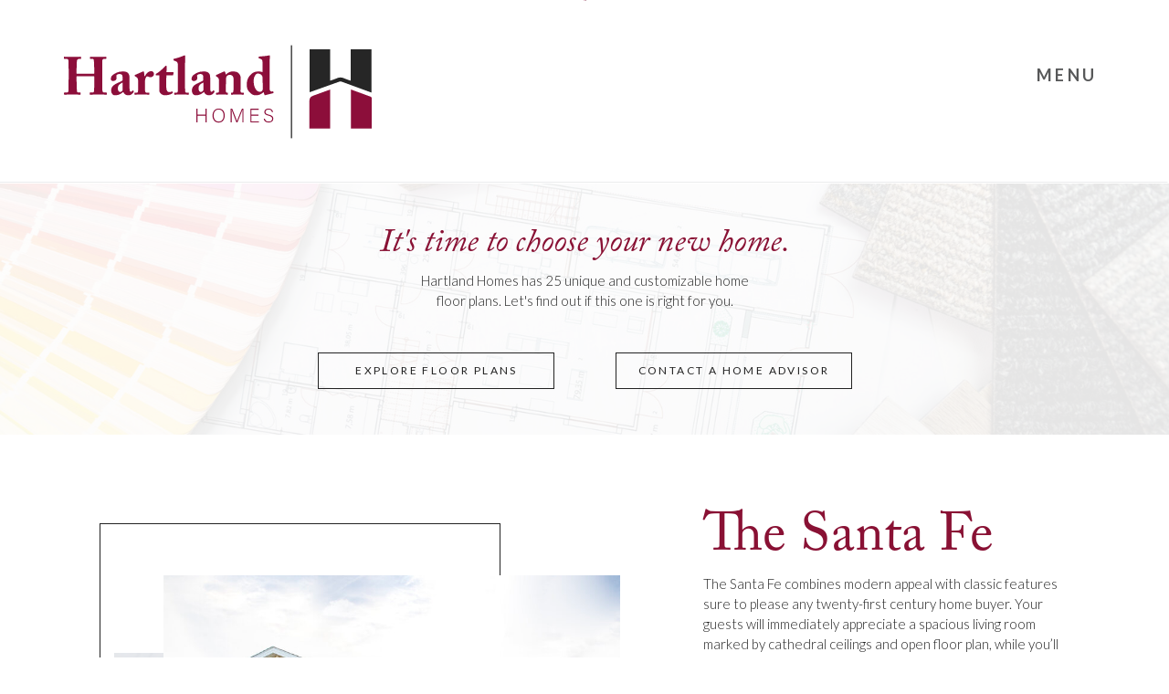

--- FILE ---
content_type: text/html; charset=UTF-8
request_url: https://hartlandhomes.com/santa-fe
body_size: 29976
content:
<!DOCTYPE html>
<html class="d" lang="">
  <head>
    <meta charset="UTF-8" />
    <meta name="viewport" content="width=device-width, initial-scale=1" />
    <title>Santa Fe</title>
      <link rel="icon" type="image/png" href="//static.showit.co/200/krdedpHqR4ap5NRtEGtvPA/177531/hartland_homes_favicon.png" />
      <link rel="preconnect" href="https://static.showit.co" />
      <link rel="canonical" href="https://hartlandhomes.com/santa-fe" />
    
    <link rel="preconnect" href="https://fonts.googleapis.com">
<link rel="preconnect" href="https://fonts.gstatic.com" crossorigin>
<link href="https://fonts.googleapis.com/css?family=Lato:700|Lato:regular|Josefin+Sans:600|Lato:300|Lato:300italic" rel="stylesheet" type="text/css"/>
<style>
@font-face{font-family:Adobe Caslon Italic;src:url('//static.showit.co/file/xNCJ9EU5TiWuLGlWLOH3Gg/shared/acaslonpro-italic.woff');}
@font-face{font-family:Adobe Caslon;src:url('//static.showit.co/file/rvub4a_hSgGnJurWW8uvrw/shared/acaslonpro-regular.woff');}
 </style>
    <script id="init_data" type="application/json">
      {"mobile":{"w":320,"bgMediaType":"none","bgFillType":"color","bgColor":"colors-7"},"desktop":{"w":1200,"bgColor":"colors-7","bgMediaType":"none","bgFillType":"color"},"sid":"tqaiitnarj-lqpiqi2hnoa","break":768,"assetURL":"//static.showit.co","contactFormId":"177531/309912","cfAction":"aHR0cHM6Ly9jbGllbnRzZXJ2aWNlLnNob3dpdC5jby9jb250YWN0Zm9ybQ==","sgAction":"aHR0cHM6Ly9jbGllbnRzZXJ2aWNlLnNob3dpdC5jby9zb2NpYWxncmlk","blockData":[{"slug":"desktop-nav","visible":"d","states":[{"d":{"bgFillType":"color","bgColor":"#000000:0","bgMediaType":"none"},"m":{"bgFillType":"color","bgColor":"#000000:0","bgMediaType":"none"},"slug":"view-1"},{"d":{"bgFillType":"color","bgColor":"#000000:0","bgMediaType":"none"},"m":{"bgFillType":"color","bgColor":"#000000:0","bgMediaType":"none"},"slug":"view-1-1"}],"d":{"h":200,"w":1200,"bgFillType":"color","bgColor":"colors-7","bgMediaType":"none"},"m":{"h":200,"w":320,"bgFillType":"color","bgColor":"colors-7","bgMediaType":"none"},"stateTrans":[{},{}]},{"slug":"mobile-nav-1","visible":"a","states":[{"d":{"bgFillType":"color","bgColor":"#000000:0","bgMediaType":"none"},"m":{"bgFillType":"color","bgColor":"#000000:0","bgMediaType":"none"},"slug":"view-1"},{"d":{"bgFillType":"color","bgColor":"#000000:0","bgMediaType":"none"},"m":{"bgFillType":"color","bgColor":"#000000:0","bgMediaType":"none"},"slug":"view-2"}],"d":{"h":1,"w":1200,"locking":{"scrollOffset":1},"stateTrIn":{"type":"slide","direction":"Down"},"bgFillType":"color","bgColor":"#000000:0","bgMediaType":"none"},"m":{"h":103,"w":320,"locking":{"side":"st"},"bgFillType":"color","bgColor":"#FFFFFF","bgMediaType":"none"},"stateTrans":[{"d":{"in":{"cl":"slideInDown","d":"0.5","dl":"0","od":"slideInUp"}}},{"d":{"in":{"cl":"slideInDown","d":"0.5","dl":"0","od":"slideInUp"}}}]},{"slug":"floor-plan-lead","visible":"a","states":[],"d":{"h":275,"w":1200,"bgFillType":"color","bgColor":"colors-7","bgMediaType":"image","bgImage":{"key":"-8VSmA5uTyWAInUkFDvSNA/shared/istock-1199639676.jpg","aspect_ratio":1.5,"title":"iStock-1199639676","type":"asset"},"bgOpacity":10,"bgPos":"cm","bgScale":"cover","bgScroll":"x"},"m":{"h":350,"w":320,"bgFillType":"color","bgColor":"colors-7","bgMediaType":"image","bgImage":{"key":"AMEc5x6GTRSXw5KmkqoWXw/shared/istockphoto-1345670544-1024x1024.jpg","aspect_ratio":1.79021,"title":"istockphoto-1345670544-1024x1024","type":"asset"},"bgOpacity":10,"bgPos":"cm","bgScale":"cover","bgScroll":"f"}},{"slug":"floorplan-intro","visible":"a","states":[],"d":{"h":675,"w":1200,"bgFillType":"color","bgColor":"colors-7","bgMediaType":"none"},"m":{"h":661,"w":320,"bgFillType":"color","bgColor":"colors-7","bgMediaType":"none"}},{"slug":"floorplan-highlights-b-b-g","visible":"a","states":[],"d":{"h":200,"w":1200,"bgFillType":"color","bgColor":"#000000:0","bgMediaType":"none"},"m":{"h":161,"w":320,"bgFillType":"color","bgColor":"colors-5","bgMediaType":"none"}},{"slug":"floorplan-interior-photos","visible":"a","states":[],"d":{"h":761,"w":1200,"nature":"dH","bgFillType":"color","bgColor":"colors-7","bgMediaType":"none"},"m":{"h":250,"w":320,"bgFillType":"color","bgColor":"colors-7","bgMediaType":"none"}},{"slug":"floorplan-blueprints","visible":"a","states":[],"d":{"h":650,"w":1200,"bgFillType":"color","bgColor":"colors-7","bgMediaType":"none"},"m":{"h":400,"w":320,"bgFillType":"color","bgColor":"colors-7","bgMediaType":"none"}},{"slug":"floorplan-specifics-customizations","visible":"a","states":[],"d":{"h":700,"w":1200,"bgFillType":"color","bgColor":"colors-7","bgMediaType":"image","bgImage":{"key":"qR1ORL2rT-aF_hr5kV_NRA/shared/istockphoto-1270070145-1024x1024.jpg","aspect_ratio":1.50147,"title":"istockphoto-1270070145-1024x1024","type":"asset"},"bgOpacity":8,"bgPos":"cm","bgScale":"cover","bgScroll":"p"},"m":{"h":761,"w":320,"bgFillType":"color","bgColor":"colors-7","bgMediaType":"image","bgImage":{"key":"xRT7JA5BRzen0a3VQWt4hg/shared/istockphoto-1313346994-1024x1024.jpg","aspect_ratio":1.49927,"title":"istockphoto-1313346994-1024x1024","type":"asset"},"bgOpacity":5,"bgPos":"cm","bgScale":"cover","bgScroll":"p"}},{"slug":"floorplan-360","visible":"a","states":[],"d":{"h":691,"w":1200,"bgFillType":"color","bgColor":"colors-7","bgMediaType":"none"},"m":{"h":300,"w":320,"bgFillType":"color","bgColor":"colors-7","bgMediaType":"none"}},{"slug":"3-steps-to-homeownership","visible":"a","states":[],"d":{"h":794,"w":1200,"bgFillType":"color","bgColor":"colors-7","bgMediaType":"none"},"m":{"h":799,"w":320,"bgFillType":"color","bgColor":"colors-7","bgMediaType":"none"}},{"slug":"contact-w-powr-form","visible":"a","states":[],"d":{"h":1039,"w":1200,"bgFillType":"color","bgColor":"colors-5","bgMediaType":"image","bgImage":{"key":"IGN5mLu6SLift0vuQ33FAg/shared/istock-1333838171.jpg","aspect_ratio":1.77752,"title":"iStock-1333838171","type":"asset"},"bgOpacity":10,"bgPos":"cm","bgScale":"cover","bgScroll":"x"},"m":{"h":1309,"w":320,"bgFillType":"color","bgColor":"colors-5","bgMediaType":"none"}},{"slug":"not-the-right-floor-plan","visible":"a","states":[],"d":{"h":325,"w":1200,"bgFillType":"color","bgColor":"colors-7","bgMediaType":"none"},"m":{"h":250,"w":320,"bgFillType":"color","bgColor":"colors-7","bgMediaType":"none"}},{"slug":"footer","visible":"a","states":[],"d":{"h":473,"w":1200,"bgFillType":"color","bgColor":"colors-5","bgMediaType":"image","bgOpacity":5,"bgPos":"cm","bgScale":"cover","bgScroll":"p"},"m":{"h":829,"w":320,"bgFillType":"color","bgColor":"colors-5","bgMediaType":"image","bgOpacity":10,"bgPos":"lm","bgScale":"cover","bgScroll":"p"}}],"elementData":[{"type":"icon","visible":"m","id":"desktop-nav_0","blockId":"desktop-nav","m":{"x":278,"y":26,"w":25,"h":25,"a":0},"d":{"x":550,"y":-49,"w":100,"h":100,"a":0}},{"type":"svg","visible":"a","id":"desktop-nav_1","blockId":"desktop-nav","m":{"x":159,"y":0,"w":3,"h":1,"a":0},"d":{"x":599,"y":0,"w":3,"h":1,"a":0},"c":{"key":"pj3dBXlyR5K0J0mPNcgYrg/shared/hartland-homes-logo-full-color-rgb.svg","aspect_ratio":2.77778}},{"type":"graphic","visible":"a","id":"desktop-nav_2","blockId":"desktop-nav","m":{"x":159,"y":0,"w":2,"h":1,"a":0},"d":{"x":599,"y":0,"w":2,"h":1,"a":0},"c":{"key":"WkO0ALPlQKixRDHtYtWobA/shared/hartland_homes_logo_work-29.png","aspect_ratio":2.47178}},{"type":"svg","visible":"a","id":"desktop-nav_3","blockId":"desktop-nav","m":{"x":159,"y":0,"w":3,"h":1,"a":0},"d":{"x":599,"y":0,"w":3,"h":1,"a":0},"c":{"key":"pj3dBXlyR5K0J0mPNcgYrg/shared/hartland-homes-logo-full-color-rgb.svg","aspect_ratio":2.77778}},{"type":"svg","visible":"a","id":"desktop-nav_4","blockId":"desktop-nav","m":{"x":48,"y":60,"w":224,"h":81,"a":0},"d":{"x":54,"y":15,"w":369,"h":171,"a":0,"lockH":"l"},"c":{"key":"pj3dBXlyR5K0J0mPNcgYrg/shared/hartland-homes-logo-full-color-rgb.svg","aspect_ratio":2.77778}},{"type":"text","visible":"a","id":"desktop-nav_view-1_0","blockId":"desktop-nav","m":{"x":112,"y":92,"w":96,"h":16,"a":0},"d":{"x":913,"y":69,"w":209,"h":23,"a":0,"lockH":"r"}},{"type":"line","visible":"a","id":"desktop-nav_view-1_1","blockId":"desktop-nav","m":{"x":48,"y":99,"w":224,"h":3,"a":0},"d":{"x":-1,"y":199,"w":1200,"h":1,"a":0,"lockH":"s"}},{"type":"simple","visible":"a","id":"desktop-nav_view-1-1_0","blockId":"desktop-nav","m":{"x":48,"y":30,"w":224,"h":140,"a":0},"d":{"x":834,"y":23,"w":331,"h":581,"a":0,"lockH":"r"}},{"type":"simple","visible":"a","id":"desktop-nav_view-1-1_1","blockId":"desktop-nav","m":{"x":48,"y":30,"w":224,"h":140,"a":0},"d":{"x":869,"y":37,"w":281,"h":537,"a":0,"lockH":"r"}},{"type":"text","visible":"d","id":"desktop-nav_view-1-1_2","blockId":"desktop-nav","m":{"x":110,"y":46,"w":100,"h":45,"a":0},"d":{"x":1037,"y":341,"w":85,"h":22,"a":0,"lockH":"r","lockV":"t"}},{"type":"text","visible":"d","id":"desktop-nav_view-1-1_3","blockId":"desktop-nav","m":{"x":110,"y":156,"w":100,"h":25,"a":0},"d":{"x":971,"y":261,"w":151,"h":22,"a":0,"lockH":"r","lockV":"t"}},{"type":"text","visible":"d","id":"desktop-nav_view-1-1_4","blockId":"desktop-nav","m":{"x":110,"y":223,"w":100,"h":37,"a":0},"d":{"x":936,"y":218,"w":190,"h":22,"a":0,"lockH":"r","lockV":"t"}},{"type":"text","visible":"a","id":"desktop-nav_view-1-1_5","blockId":"desktop-nav","m":{"x":112,"y":92,"w":96,"h":16,"a":0},"d":{"x":913,"y":69,"w":209,"h":23,"a":0,"lockH":"r"}},{"type":"line","visible":"a","id":"desktop-nav_view-1-1_6","blockId":"desktop-nav","m":{"x":48,"y":99,"w":224,"h":3,"a":0},"d":{"x":1055,"y":107,"w":67,"h":1,"a":0,"lockH":"r"}},{"type":"text","visible":"d","id":"desktop-nav_view-1-1_7","blockId":"desktop-nav","m":{"x":110,"y":156,"w":100,"h":25,"a":0},"d":{"x":913,"y":302,"w":213,"h":22,"a":0,"lockH":"r","lockV":"t"}},{"type":"simple","visible":"d","id":"desktop-nav_view-1-1_8","blockId":"desktop-nav","m":{"x":48,"y":113,"w":224,"h":525,"a":0},"d":{"x":1089,"y":381,"w":40,"h":37,"a":0,"lockH":"r"}},{"type":"icon","visible":"a","id":"desktop-nav_view-1-1_9","blockId":"desktop-nav","m":{"x":284,"y":230,"w":20,"h":20,"a":0},"d":{"x":1095,"y":386,"w":26,"h":26,"a":0,"lockH":"r"}},{"type":"simple","visible":"d","id":"desktop-nav_view-1-1_10","blockId":"desktop-nav","m":{"x":48,"y":113,"w":224,"h":525,"a":0},"d":{"x":1037,"y":381,"w":40,"h":37,"a":0,"lockH":"r"}},{"type":"icon","visible":"a","id":"desktop-nav_view-1-1_11","blockId":"desktop-nav","m":{"x":257,"y":230,"w":20,"h":20,"a":0},"d":{"x":1044,"y":386,"w":26,"h":26,"a":0,"lockH":"r"}},{"type":"simple","visible":"d","id":"desktop-nav_view-1-1_12","blockId":"desktop-nav","m":{"x":57,"y":23,"w":224,"h":94,"a":0},"d":{"x":985,"y":381,"w":40,"h":37,"a":0,"lockH":"r"}},{"type":"icon","visible":"a","id":"desktop-nav_view-1-1_13","blockId":"desktop-nav","m":{"x":230,"y":230,"w":20,"h":20,"a":0},"d":{"x":992,"y":386,"w":26,"h":26,"a":0,"lockH":"r"}},{"type":"text","visible":"d","id":"desktop-nav_view-1-1_14","blockId":"desktop-nav","m":{"x":110,"y":46,"w":100,"h":45,"a":0},"d":{"x":896,"y":440,"w":231,"h":22,"a":0,"lockH":"r","lockV":"t"}},{"type":"text","visible":"d","id":"desktop-nav_view-1-1_15","blockId":"desktop-nav","m":{"x":110,"y":46,"w":100,"h":45,"a":0},"d":{"x":958,"y":481,"w":164,"h":22,"a":0,"lockH":"r","lockV":"t"}},{"type":"text","visible":"d","id":"desktop-nav_view-1-1_16","blockId":"desktop-nav","m":{"x":110,"y":46,"w":100,"h":45,"a":0},"d":{"x":909,"y":135,"w":213,"h":22,"a":0,"lockH":"r","lockV":"t"}},{"type":"text","visible":"d","id":"desktop-nav_view-1-1_17","blockId":"desktop-nav","m":{"x":110,"y":46,"w":100,"h":45,"a":0},"d":{"x":909,"y":175,"w":213,"h":22,"a":0,"lockH":"r","lockV":"t"}},{"type":"text","visible":"m","id":"mobile-nav-1_view-1_0","blockId":"mobile-nav-1","m":{"x":220,"y":42,"w":70,"h":16,"a":0},"d":{"x":913,"y":69,"w":209,"h":23,"a":0,"lockH":"r"}},{"type":"svg","visible":"m","id":"mobile-nav-1_view-1_1","blockId":"mobile-nav-1","m":{"x":20,"y":24,"w":152,"h":52,"a":0},"d":{"x":599,"y":0,"w":3,"h":1,"a":0},"c":{"key":"pj3dBXlyR5K0J0mPNcgYrg/shared/hartland-homes-logo-full-color-rgb.svg","aspect_ratio":2.77778}},{"type":"simple","visible":"d","id":"mobile-nav-1_view-2_0","blockId":"mobile-nav-1","m":{"x":116,"y":87,"w":224,"h":94,"a":0},"d":{"x":978,"y":345,"w":40,"h":37,"a":0,"lockH":"r"}},{"type":"simple","visible":"a","id":"mobile-nav-1_view-2_1","blockId":"mobile-nav-1","m":{"x":-2,"y":89,"w":322,"h":589,"a":0},"d":{"x":862,"y":31,"w":302,"h":411,"a":0,"lockH":"r"}},{"type":"icon","visible":"a","id":"mobile-nav-1_view-2_2","blockId":"mobile-nav-1","m":{"x":190,"y":367,"w":26,"h":26,"a":0},"d":{"x":985,"y":350,"w":26,"h":26,"a":0,"lockH":"r"}},{"type":"icon","visible":"a","id":"mobile-nav-1_view-2_3","blockId":"mobile-nav-1","m":{"x":228,"y":367,"w":26,"h":26,"a":0},"d":{"x":1037,"y":350,"w":26,"h":26,"a":0,"lockH":"r"}},{"type":"text","visible":"a","id":"mobile-nav-1_view-2_4","blockId":"mobile-nav-1","m":{"x":190,"y":323,"w":100,"h":19,"a":0},"d":{"x":1037,"y":270,"w":85,"h":22,"a":0,"lockH":"r","lockV":"t"}},{"type":"text","visible":"a","id":"mobile-nav-1_view-2_5","blockId":"mobile-nav-1","m":{"x":113,"y":235,"w":177,"h":18,"a":0},"d":{"x":971,"y":191,"w":151,"h":22,"a":0,"lockH":"r","lockV":"t"}},{"type":"text","visible":"a","id":"mobile-nav-1_view-2_6","blockId":"mobile-nav-1","m":{"x":121,"y":190,"w":169,"h":23,"a":0},"d":{"x":932,"y":155,"w":190,"h":22,"a":0,"lockH":"r","lockV":"t"}},{"type":"line","visible":"a","id":"mobile-nav-1_view-2_7","blockId":"mobile-nav-1","m":{"x":244,"y":37,"w":43,"a":0},"d":{"x":1055,"y":107,"w":67,"h":1,"a":0,"lockH":"r"}},{"type":"text","visible":"a","id":"mobile-nav-1_view-2_8","blockId":"mobile-nav-1","m":{"x":62,"y":278,"w":228,"h":20,"a":0},"d":{"x":909,"y":229,"w":213,"h":22,"a":0,"lockH":"r","lockV":"t"}},{"type":"simple","visible":"d","id":"mobile-nav-1_view-2_9","blockId":"mobile-nav-1","m":{"x":156,"y":117,"w":224,"h":525,"a":0},"d":{"x":1081,"y":345,"w":40,"h":37,"a":0,"lockH":"r"}},{"type":"icon","visible":"a","id":"mobile-nav-1_view-2_10","blockId":"mobile-nav-1","m":{"x":263,"y":367,"w":26,"h":26,"a":0},"d":{"x":1088,"y":350,"w":26,"h":26,"a":0,"lockH":"r"}},{"type":"simple","visible":"d","id":"mobile-nav-1_view-2_11","blockId":"mobile-nav-1","m":{"x":124,"y":112,"w":224,"h":525,"a":0},"d":{"x":1030,"y":345,"w":40,"h":37,"a":0,"lockH":"r"}},{"type":"text","visible":"a","id":"mobile-nav-1_view-2_12","blockId":"mobile-nav-1","m":{"x":220,"y":42,"w":70,"h":16,"a":0},"d":{"x":913,"y":69,"w":209,"h":23,"a":0,"lockH":"r"}},{"type":"svg","visible":"a","id":"mobile-nav-1_view-2_13","blockId":"mobile-nav-1","m":{"x":20,"y":24,"w":152,"h":52,"a":0},"d":{"x":599,"y":0,"w":3,"h":1,"a":0},"c":{"key":"pj3dBXlyR5K0J0mPNcgYrg/shared/hartland-homes-logo-full-color-rgb.svg","aspect_ratio":2.77778}},{"type":"text","visible":"a","id":"mobile-nav-1_view-2_14","blockId":"mobile-nav-1","m":{"x":120,"y":150,"w":169,"h":23,"a":0},"d":{"x":932,"y":155,"w":190,"h":22,"a":0,"lockH":"r","lockV":"t"}},{"type":"text","visible":"a","id":"mobile-nav-1_view-2_15","blockId":"mobile-nav-1","m":{"x":138,"y":422,"w":152,"h":19,"a":0},"d":{"x":1037,"y":270,"w":85,"h":22,"a":0}},{"type":"text","visible":"a","id":"mobile-nav-1_view-2_16","blockId":"mobile-nav-1","m":{"x":138,"y":474,"w":152,"h":19,"a":0},"d":{"x":1037,"y":270,"w":85,"h":22,"a":0}},{"type":"text","visible":"a","id":"mobile-nav-1_view-2_17","blockId":"mobile-nav-1","m":{"x":121,"y":107,"w":169,"h":23,"a":0},"d":{"x":932,"y":155,"w":190,"h":22,"a":0,"lockH":"r","lockV":"t"}},{"type":"simple","visible":"d","id":"floor-plan-lead_0","blockId":"floor-plan-lead","m":{"x":28,"y":758,"w":264,"h":186,"a":0},"d":{"x":308,"y":185,"w":259,"h":40,"a":0}},{"type":"text","visible":"d","id":"floor-plan-lead_1","blockId":"floor-plan-lead","m":{"x":77,"y":287,"w":216,"h":17,"a":0},"d":{"x":340,"y":196,"w":196,"h":17,"a":0}},{"type":"simple","visible":"d","id":"floor-plan-lead_2","blockId":"floor-plan-lead","m":{"x":28,"y":758,"w":264,"h":186,"a":0},"d":{"x":634,"y":185,"w":259,"h":40,"a":0}},{"type":"text","visible":"d","id":"floor-plan-lead_3","blockId":"floor-plan-lead","m":{"x":63,"y":350,"w":227,"h":17,"a":0},"d":{"x":642,"y":196,"w":243,"h":17,"a":0}},{"type":"text","visible":"a","id":"floor-plan-lead_4","blockId":"floor-plan-lead","m":{"x":22,"y":137,"w":277,"h":49,"a":0},"d":{"x":411,"y":95,"w":379,"h":60,"a":0}},{"type":"text","visible":"a","id":"floor-plan-lead_5","blockId":"floor-plan-lead","m":{"x":20,"y":59,"w":280,"h":65,"a":0},"d":{"x":266,"y":41,"w":668,"h":41,"a":0}},{"type":"simple","visible":"m","id":"floor-plan-lead_7","blockId":"floor-plan-lead","m":{"x":48,"y":552,"w":224,"h":33,"a":0},"d":{"x":360,"y":240,"w":480,"h":320,"a":0}},{"type":"text","visible":"a","id":"floor-plan-lead_8","blockId":"floor-plan-lead","m":{"x":39,"y":562,"w":242,"h":13,"a":0},"d":{"x":750,"y":491,"w":225,"h":17,"a":0}},{"type":"simple","visible":"m","id":"floor-plan-lead_9","blockId":"floor-plan-lead","m":{"x":48,"y":259,"w":224,"h":33,"a":0},"d":{"x":360,"y":240,"w":480,"h":320,"a":0}},{"type":"text","visible":"a","id":"floor-plan-lead_10","blockId":"floor-plan-lead","m":{"x":39,"y":269,"w":242,"h":13,"a":0},"d":{"x":750,"y":491,"w":225,"h":17,"a":0}},{"type":"simple","visible":"m","id":"floor-plan-lead_11","blockId":"floor-plan-lead","m":{"x":48,"y":205,"w":224,"h":33,"a":0},"d":{"x":360,"y":240,"w":480,"h":320,"a":0}},{"type":"text","visible":"a","id":"floor-plan-lead_12","blockId":"floor-plan-lead","m":{"x":39,"y":215,"w":242,"h":13,"a":0},"d":{"x":750,"y":491,"w":225,"h":17,"a":0}},{"type":"simple","visible":"m","id":"floorplan-intro_0","blockId":"floorplan-intro","m":{"x":211,"y":84,"w":140,"h":156,"a":0},"d":{"x":360,"y":240,"w":480,"h":320,"a":0}},{"type":"simple","visible":"m","id":"floorplan-intro_1","blockId":"floorplan-intro","m":{"x":48,"y":591,"w":224,"h":33,"a":0},"d":{"x":360,"y":240,"w":480,"h":320,"a":0}},{"type":"simple","visible":"a","id":"floorplan-intro_2","blockId":"floorplan-intro","m":{"x":28,"y":758,"w":264,"h":186,"a":0},"d":{"x":69,"y":97,"w":439,"h":390,"a":0}},{"type":"graphic","visible":"a","id":"floorplan-intro_3","blockId":"floorplan-intro","m":{"x":0,"y":96,"w":141,"h":154,"a":0,"gs":{"s":30}},"d":{"x":85,"y":239,"w":338,"h":361,"a":0,"gs":{"s":20}},"c":{"key":"7hA-Ug7cSQur7hNThdb95A/shared/4.png","aspect_ratio":1.75}},{"type":"graphic","visible":"a","id":"floorplan-intro_4","blockId":"floorplan-intro","m":{"x":42,"y":115,"w":237,"h":155,"a":0},"d":{"x":139,"y":154,"w":500,"h":361,"a":0,"gs":{"s":60}},"c":{"key":"MoFgmwNtT6W5qJA6XmxH-w/shared/santa_fe.jpg","aspect_ratio":1.44595}},{"type":"text","visible":"a","id":"floorplan-intro_5","blockId":"floorplan-intro","m":{"x":23,"y":298,"w":274,"h":136,"a":0},"d":{"x":730,"y":152,"w":401,"h":275,"a":0}},{"type":"simple","visible":"a","id":"floorplan-intro_6","blockId":"floorplan-intro","m":{"x":28,"y":758,"w":264,"h":186,"a":0},"d":{"x":730,"y":502,"w":259,"h":40,"a":0}},{"type":"text","visible":"a","id":"floorplan-intro_7","blockId":"floorplan-intro","m":{"x":39,"y":601,"w":242,"h":13,"a":0},"d":{"x":747,"y":513,"w":225,"h":17,"a":0}},{"type":"text","visible":"a","id":"floorplan-intro_8","blockId":"floorplan-intro","m":{"x":63,"y":36,"w":194,"h":26,"a":0},"d":{"x":730,"y":76,"w":318,"h":70,"a":0}},{"type":"simple","visible":"a","id":"floorplan-highlights-b-b-g_0","blockId":"floorplan-highlights-b-b-g","m":{"x":13,"y":10,"w":294,"h":141,"a":0},"d":{"x":48,"y":21,"w":1104,"h":158,"a":0,"lockH":"s"}},{"type":"text","visible":"a","id":"floorplan-highlights-b-b-g_1","blockId":"floorplan-highlights-b-b-g","m":{"x":42,"y":60,"w":108,"h":19,"a":0},"d":{"x":235,"y":130,"w":161,"h":42,"a":0}},{"type":"text","visible":"a","id":"floorplan-highlights-b-b-g_2","blockId":"floorplan-highlights-b-b-g","m":{"x":170,"y":60,"w":97,"h":16,"a":0},"d":{"x":443,"y":131,"w":134,"h":39,"a":0}},{"type":"text","visible":"a","id":"floorplan-highlights-b-b-g_3","blockId":"floorplan-highlights-b-b-g","m":{"x":64,"y":124,"w":65,"h":11,"a":0},"d":{"x":641,"y":130,"w":136,"h":42,"a":0}},{"type":"svg","visible":"a","id":"floorplan-highlights-b-b-g_4","blockId":"floorplan-highlights-b-b-g","m":{"x":65,"y":14,"w":62,"h":51,"a":0},"d":{"x":246,"y":27,"w":139,"h":111,"a":0},"c":{"key":"lb1v24vCRZK_MgB5QRxz3A/shared/noun-bedroom-1122146-222222.svg","aspect_ratio":1}},{"type":"svg","visible":"a","id":"floorplan-highlights-b-b-g_5","blockId":"floorplan-highlights-b-b-g","m":{"x":85,"y":100,"w":22,"h":24,"a":0},"d":{"x":666,"y":39,"w":84,"h":90,"a":0},"c":{"key":"Um3ANM7ETE2nCDqqfwQwVg/shared/noun-garage-4262000-222222.svg","aspect_ratio":1}},{"type":"svg","visible":"a","id":"floorplan-highlights-b-b-g_6","blockId":"floorplan-highlights-b-b-g","m":{"x":192,"y":21,"w":54,"h":37,"a":0},"d":{"x":447,"y":36,"w":132,"h":87,"a":0},"c":{"key":"91IYH5GdTfKwBqsbAPcf9Q/shared/noun-shower-1305815-222222.svg","aspect_ratio":1}},{"type":"text","visible":"a","id":"floorplan-highlights-b-b-g_7","blockId":"floorplan-highlights-b-b-g","m":{"x":181,"y":124,"w":67,"h":11,"a":0},"d":{"x":834,"y":130,"w":132,"h":42,"a":0}},{"type":"svg","visible":"a","id":"floorplan-highlights-b-b-g_8","blockId":"floorplan-highlights-b-b-g","m":{"x":206,"y":105,"w":17,"h":18,"a":0},"d":{"x":867,"y":54,"w":63,"h":67,"a":0},"c":{"key":"K1PGuyOFSMuaNLqaz3YSng/shared/noun-area-4605200-222222.svg","aspect_ratio":1}},{"type":"gallery","visible":"a","id":"floorplan-interior-photos_0","blockId":"floorplan-interior-photos","m":{"x":16,"y":36,"w":288,"h":179,"a":0,"g":{"aa":2.5,"dots":true,"dotLoc":"in"}},"d":{"x":0,"y":55,"w":1200,"h":651,"a":0,"lockH":"s","g":{"aa":2.5,"dots":true,"dotLoc":"in"}},"imgs":[{"key":"kxJYcHGtR9OK9Xza9kwFzw/177531/2830_w_kyle_ln_12.jpg","ar":1.50059},{"key":"TCPLJ-0_SBCkDTAXSGUY2A/177531/2830_w_kyle_ln_17.jpg","ar":1.50059},{"key":"eCF03TxtTcGKz3J_W8P4Sw/177531/2830_w_kyle_ln_16.jpg","ar":1.50059},{"key":"oGekcw5WTfKMWksETMjIxw/177531/2830_w_kyle_ln_15.jpg","ar":1.50059},{"key":"bAVb5O4QSgCRUw9A63ej7A/177531/2830_w_kyle_ln_14.jpg","ar":1.50059},{"key":"azyML7K5QVKMcFzYX4LzJA/177531/2830_w_kyle_ln_08.jpg","ar":1.50059},{"key":"RYXF_uufQ6K0guqyLB5fPA/177531/2830_w_kyle_ln_10.jpg","ar":1.50059},{"key":"g_G0jKF0S0eLXaye7csF2w/177531/2830_w_kyle_ln_29.jpg","ar":1.50059},{"key":"BYb5vy3NRoCW6Ty7A79PUw/177531/2830_w_kyle_ln_25.jpg","ar":1.50059},{"key":"Np_CTqvPQ1q4NrhlMJqE5w/177531/2830_w_kyle_ln_20.jpg","ar":1.50059},{"key":"ahHi0utsQ0aOFJ-Jf3t7gQ/177531/2830_w_kyle_ln_22.jpg","ar":0.66667},{"key":"gbMwJMd9QxWZCEEkrSy6hQ/177531/2830_w_kyle_ln_19.jpg","ar":0.63712},{"key":"DIDOFr84QzeUi48fUud0lw/177531/2830_w_kyle_ln_32.jpg","ar":1.50059},{"key":"1eCuvhttSASr1KUKeXqVGA/177531/2830_w_kyle_ln_34.jpg","ar":1.50059},{"key":"6xvlfBBSRmqpTnJ2cSqo0A/shared/santa_fe_kit.jpg","ar":1.5},{"key":"o9xnV6zrRfudb6wYbOJ_ZQ/shared/santa_fe_kit_1.jpg","ar":1.24006},{"key":"Ur59KyjGToWWahqNVgcTRg/shared/santa_fe_5.jpg","ar":1.50262},{"key":"iFeMRhfmT7a0EiFqKNWkjA/shared/santa_fe_kit_dr.jpg","ar":1.43036},{"key":"W1MMCmIuR3qu3a4ebJW4zw/shared/santa_fe_4.jpg","ar":1.50262}],"gal":"sliding","g":{},"ch":1},{"type":"graphic","visible":"a","id":"floorplan-blueprints_0","blockId":"floorplan-blueprints","m":{"x":11,"y":44,"w":298,"h":293,"a":-90},"d":{"x":351,"y":46,"w":498,"h":484,"a":-90},"c":{"key":"UmMS3huNRo2nROuiSoPSQg/shared/santa_fe-1.png","aspect_ratio":0.99569}},{"type":"text","visible":"a","id":"floorplan-blueprints_1","blockId":"floorplan-blueprints","m":{"x":29,"y":343,"w":106,"h":22,"a":0},"d":{"x":380,"y":571,"w":152,"h":20,"a":0}},{"type":"text","visible":"a","id":"floorplan-specifics-customizations_0","blockId":"floorplan-specifics-customizations","m":{"x":24,"y":90,"w":262,"h":102,"a":0},"d":{"x":97,"y":228,"w":399,"h":167,"a":0}},{"type":"text","visible":"a","id":"floorplan-specifics-customizations_1","blockId":"floorplan-specifics-customizations","m":{"x":24,"y":43,"w":236,"h":36,"a":0},"d":{"x":97,"y":141,"w":834,"h":95,"a":0}},{"type":"simple","visible":"d","id":"floorplan-specifics-customizations_2","blockId":"floorplan-specifics-customizations","m":{"x":11,"y":251,"w":298,"h":460,"a":0},"d":{"x":563,"y":46,"w":541,"h":611,"a":0}},{"type":"text","visible":"a","id":"floorplan-specifics-customizations_3","blockId":"floorplan-specifics-customizations","m":{"x":27,"y":270,"w":216,"h":11,"a":0},"d":{"x":594,"y":91,"w":365,"h":19,"a":0}},{"type":"text","visible":"a","id":"floorplan-specifics-customizations_4","blockId":"floorplan-specifics-customizations","m":{"x":39,"y":306,"w":254,"h":400,"a":0},"d":{"x":616,"y":136,"w":452,"h":405,"a":0}},{"type":"simple","visible":"d","id":"floorplan-specifics-customizations_5","blockId":"floorplan-specifics-customizations","m":{"x":28,"y":744,"w":265,"h":37,"a":0},"d":{"x":97,"y":411,"w":259,"h":40,"a":0}},{"type":"text","visible":"d","id":"floorplan-specifics-customizations_6","blockId":"floorplan-specifics-customizations","m":{"x":48,"y":756,"w":225,"h":13,"a":0},"d":{"x":114,"y":422,"w":225,"h":17,"a":0}},{"type":"simple","visible":"m","id":"floorplan-specifics-customizations_7","blockId":"floorplan-specifics-customizations","m":{"x":48,"y":671,"w":224,"h":33,"a":0},"d":{"x":360,"y":240,"w":480,"h":320,"a":0}},{"type":"text","visible":"m","id":"floorplan-specifics-customizations_8","blockId":"floorplan-specifics-customizations","m":{"x":39,"y":681,"w":242,"h":13,"a":0},"d":{"x":750,"y":491,"w":225,"h":17,"a":0}},{"type":"simple","visible":"a","id":"floorplan-360_0","blockId":"floorplan-360","m":{"x":28,"y":758,"w":264,"h":186,"a":0},"d":{"x":566,"y":33,"w":864,"h":389,"a":0,"lockH":"rs"}},{"type":"text","visible":"a","id":"floorplan-360_1","blockId":"floorplan-360","m":{"x":29,"y":31,"w":263,"h":35,"a":0},"d":{"x":575,"y":604,"w":640,"h":100,"a":0}},{"type":"video","visible":"a","id":"floorplan-360_2","blockId":"floorplan-360","m":{"x":48,"y":69,"w":224,"h":210,"a":0},"d":{"x":203,"y":70,"w":795,"h":523,"a":0}},{"type":"svg","visible":"a","id":"3-steps-to-homeownership_0","blockId":"3-steps-to-homeownership","m":{"x":19,"y":216,"w":55,"h":57,"a":0},"d":{"x":517,"y":331,"w":88,"h":93,"a":0},"c":{"key":"MTbGvZVLTnaiHzJRsagAIw/shared/noun-for-sale-sign-716271-222222.svg","aspect_ratio":1}},{"type":"svg","visible":"a","id":"3-steps-to-homeownership_1","blockId":"3-steps-to-homeownership","m":{"x":21,"y":314,"w":50,"h":52,"a":0},"d":{"x":510,"y":475,"w":102,"h":105,"a":0},"c":{"key":"ZRhUuY6xTWuzb3i2dwR3iA/shared/noun-champagne-bottle-4452923-222222.svg","aspect_ratio":1}},{"type":"svg","visible":"a","id":"3-steps-to-homeownership_2","blockId":"3-steps-to-homeownership","m":{"x":20,"y":129,"w":52,"h":66,"a":0},"d":{"x":520,"y":199,"w":82,"h":105,"a":0},"c":{"key":"Hckl6j8JRfWPV1yOfg-OmQ/shared/noun-forms-2961710-222222.svg","aspect_ratio":1}},{"type":"simple","visible":"a","id":"3-steps-to-homeownership_3","blockId":"3-steps-to-homeownership","m":{"x":77,"y":506,"w":236,"h":119,"a":0},"d":{"x":-79,"y":134,"w":468,"h":322,"a":0}},{"type":"text","visible":"a","id":"3-steps-to-homeownership_4","blockId":"3-steps-to-homeownership","m":{"x":86,"y":132,"w":218,"h":18,"a":0},"d":{"x":640,"y":216,"w":436,"h":26,"a":0}},{"type":"text","visible":"a","id":"3-steps-to-homeownership_5","blockId":"3-steps-to-homeownership","m":{"x":0,"y":36,"w":316,"h":61,"a":0},"d":{"x":298,"y":56,"w":605,"h":41,"a":0}},{"type":"text","visible":"a","id":"3-steps-to-homeownership_6","blockId":"3-steps-to-homeownership","m":{"x":86,"y":155,"w":198,"h":70,"a":0},"d":{"x":640,"y":252,"w":413,"h":30,"a":0}},{"type":"text","visible":"a","id":"3-steps-to-homeownership_7","blockId":"3-steps-to-homeownership","m":{"x":86,"y":349,"w":214,"h":31,"a":0},"d":{"x":640,"y":377,"w":390,"h":50,"a":0}},{"type":"text","visible":"a","id":"3-steps-to-homeownership_8","blockId":"3-steps-to-homeownership","m":{"x":86,"y":244,"w":211,"h":38,"a":0},"d":{"x":640,"y":532,"w":406,"h":30,"a":0}},{"type":"text","visible":"a","id":"3-steps-to-homeownership_9","blockId":"3-steps-to-homeownership","m":{"x":86,"y":219,"w":196,"h":19,"a":0},"d":{"x":640,"y":341,"w":436,"h":26,"a":0}},{"type":"text","visible":"a","id":"3-steps-to-homeownership_10","blockId":"3-steps-to-homeownership","m":{"x":86,"y":307,"w":175,"h":25,"a":0},"d":{"x":640,"y":496,"w":436,"h":26,"a":0}},{"type":"line","visible":"d","id":"3-steps-to-homeownership_11","blockId":"3-steps-to-homeownership","m":{"x":84,"y":322,"w":178,"a":0},"d":{"x":453,"y":304,"w":667,"h":1,"a":0}},{"type":"line","visible":"d","id":"3-steps-to-homeownership_12","blockId":"3-steps-to-homeownership","m":{"x":63,"y":227,"w":179,"a":0},"d":{"x":446,"y":454,"w":673,"h":1,"a":0}},{"type":"graphic","visible":"a","id":"3-steps-to-homeownership_13","blockId":"3-steps-to-homeownership","m":{"x":21,"y":427,"w":284,"h":177,"a":0},"d":{"x":42,"y":186,"w":331,"h":434,"a":0,"gs":{"s":45}},"c":{"key":"9VMIKBGwQQOJPGjFp8Xj0w/shared/istock-1158481668.jpg","aspect_ratio":1.5}},{"type":"button","visible":"a","id":"3-steps-to-homeownership_14","blockId":"3-steps-to-homeownership","m":{"x":19,"y":656,"w":278,"h":37,"a":0},"d":{"x":261,"y":683,"w":295,"h":41,"a":0}},{"type":"button","visible":"a","id":"3-steps-to-homeownership_15","blockId":"3-steps-to-homeownership","m":{"x":19,"y":720,"w":278,"h":37,"a":0},"d":{"x":617,"y":683,"w":332,"h":41,"a":0}},{"type":"text","visible":"a","id":"contact-w-powr-form_0","blockId":"contact-w-powr-form","m":{"x":75,"y":48,"w":171,"h":44,"a":0},"d":{"x":738,"y":354,"w":281,"h":51,"a":0}},{"type":"text","visible":"a","id":"contact-w-powr-form_1","blockId":"contact-w-powr-form","m":{"x":32,"y":102,"w":257,"h":125,"a":0},"d":{"x":738,"y":420,"w":340,"h":171,"a":0}},{"type":"simple","visible":"d","id":"contact-w-powr-form_2","blockId":"contact-w-powr-form","m":{"x":39,"y":271,"w":240,"h":1,"a":0},"d":{"x":661,"y":246,"w":1,"h":452,"a":0}},{"type":"iframe","visible":"a","id":"contact-w-powr-form_3","blockId":"contact-w-powr-form","m":{"x":0,"y":267,"w":320,"h":1042,"a":0},"d":{"x":106,"y":91,"w":480,"h":931,"a":0}},{"type":"text","visible":"a","id":"not-the-right-floor-plan_0","blockId":"not-the-right-floor-plan","m":{"x":14,"y":122,"w":293,"h":46,"a":0},"d":{"x":393,"y":131,"w":415,"h":60,"a":0}},{"type":"text","visible":"a","id":"not-the-right-floor-plan_1","blockId":"not-the-right-floor-plan","m":{"x":50,"y":32,"w":220,"h":84,"a":0},"d":{"x":183,"y":68,"w":834,"h":50,"a":0}},{"type":"simple","visible":"a","id":"not-the-right-floor-plan_2","blockId":"not-the-right-floor-plan","m":{"x":59,"y":182,"w":202,"h":37,"a":0},"d":{"x":468,"y":217,"w":259,"h":40,"a":0}},{"type":"text","visible":"a","id":"not-the-right-floor-plan_3","blockId":"not-the-right-floor-plan","m":{"x":61,"y":194,"w":199,"h":13,"a":0},"d":{"x":485,"y":229,"w":225,"h":17,"a":0}},{"type":"text","visible":"a","id":"footer_0","blockId":"footer","m":{"x":99,"y":627,"w":204,"h":11,"a":0},"d":{"x":98,"y":344,"w":125,"h":14,"a":0}},{"type":"text","visible":"d","id":"footer_1","blockId":"footer","m":{"x":37,"y":653,"w":249,"h":29,"a":0},"d":{"x":366,"y":337,"w":471,"h":14,"a":0}},{"type":"text","visible":"m","id":"footer_2","blockId":"footer","m":{"x":99,"y":660,"w":204,"h":29,"a":0},"d":{"x":375,"y":354,"w":471,"h":14,"a":0}},{"type":"simple","visible":"a","id":"footer_3","blockId":"footer","m":{"x":16,"y":329,"w":287,"h":1,"a":0},"d":{"x":366,"y":75,"w":1,"h":340,"a":0}},{"type":"simple","visible":"d","id":"footer_4","blockId":"footer","m":{"x":48,"y":113,"w":224,"h":525,"a":0},"d":{"x":1029,"y":395,"w":40,"h":37,"a":0,"lockH":"r"}},{"type":"icon","visible":"m","id":"footer_5","blockId":"footer","m":{"x":266,"y":268,"w":34,"h":39,"a":0},"d":{"x":1039,"y":338,"w":26,"h":26,"a":0,"lockH":"l"}},{"type":"simple","visible":"d","id":"footer_6","blockId":"footer","m":{"x":57,"y":23,"w":224,"h":94,"a":0},"d":{"x":874,"y":396,"w":40,"h":37,"a":0,"lockH":"r"}},{"type":"simple","visible":"a","id":"footer_7","blockId":"footer","m":{"x":0,"y":5,"w":320,"h":1,"a":0},"d":{"x":0,"y":5,"w":1200,"h":1,"a":0,"lockH":"s"}},{"type":"svg","visible":"d","id":"footer_8","blockId":"footer","m":{"x":19,"y":269,"w":273,"h":118,"a":0},"d":{"x":98,"y":30,"w":228,"h":95,"a":0},"c":{"key":"pj3dBXlyR5K0J0mPNcgYrg/shared/hartland-homes-logo-full-color-rgb.svg","aspect_ratio":2.77778}},{"type":"text","visible":"a","id":"footer_9","blockId":"footer","m":{"x":61,"y":15,"w":242,"h":241,"a":0},"d":{"x":874,"y":50,"w":260,"h":322,"a":0}},{"type":"graphic","visible":"a","id":"footer_10","blockId":"footer","m":{"x":27,"y":691,"w":40,"h":39,"a":0},"d":{"x":261,"y":344,"w":36,"h":38,"a":0},"c":{"key":"k8k_uZyFSyiaxMACiYro6w/shared/equal-housing-opportunity-logo.png","aspect_ratio":1.04176}},{"type":"text","visible":"a","id":"footer_11","blockId":"footer","m":{"x":117,"y":696,"w":186,"h":29,"a":0},"d":{"x":355,"y":367,"w":493,"h":14,"a":0}},{"type":"text","visible":"a","id":"footer_12","blockId":"footer","m":{"x":31,"y":535,"w":272,"h":76,"a":0},"d":{"x":88,"y":125,"w":235,"h":151,"a":0}},{"type":"graphic","visible":"m","id":"footer_13","blockId":"footer","m":{"x":22,"y":611,"w":57,"h":78,"a":0},"d":{"x":475,"y":64,"w":251,"h":298,"a":0},"c":{"key":"qH8XFh0iQRy0zSYpVP0Y8g/shared/hartland-homes-logo-mark-full-color-rgb-944px_72ppi.png","aspect_ratio":0.84135}},{"type":"svg","visible":"m","id":"footer_14","blockId":"footer","m":{"x":23,"y":31,"w":56,"h":56,"a":0},"d":{"x":431,"y":259,"w":36,"h":36,"a":0},"c":{"key":"dq00aYgpQwaeHaSKMskzKw/shared/noun-upload-572707-ebeced.svg","aspect_ratio":1}},{"type":"svg","visible":"m","id":"footer_15","blockId":"footer","m":{"x":-14,"y":-1,"w":122,"h":104,"a":-90},"d":{"x":451,"y":64,"w":298,"h":298,"a":0},"c":{"key":"ShMRI6BUQDmZ6xcPEJPiAQ/shared/noun-arrow-1569917-222222.svg","aspect_ratio":1}},{"type":"icon","visible":"a","id":"footer_16","blockId":"footer","m":{"x":100,"y":268,"w":35,"h":39,"a":0},"d":{"x":881,"y":402,"w":26,"h":26,"a":0,"lockH":"r"}},{"type":"icon","visible":"d","id":"footer_17","blockId":"footer","m":{"x":135,"y":276,"w":50,"h":50,"a":0},"d":{"x":1037,"y":402,"w":24,"h":24,"a":0,"lockH":"r"}},{"type":"iframe","visible":"a","id":"footer_18","blockId":"footer","m":{"x":31,"y":397,"w":269,"h":128,"a":0},"d":{"x":415,"y":126,"w":391,"h":170,"a":0}},{"type":"text","visible":"a","id":"footer_19","blockId":"footer","m":{"x":66,"y":359,"w":205,"h":31,"a":0},"d":{"x":396,"y":55,"w":410,"h":40,"a":0}},{"type":"simple","visible":"d","id":"footer_20","blockId":"footer","m":{"x":57,"y":23,"w":224,"h":94,"a":0},"d":{"x":926,"y":396,"w":40,"h":37,"a":0,"lockH":"r"}},{"type":"icon","visible":"a","id":"footer_21","blockId":"footer","m":{"x":151,"y":268,"w":35,"h":39,"a":0},"d":{"x":933,"y":402,"w":26,"h":26,"a":0,"lockH":"r"}},{"type":"simple","visible":"d","id":"footer_22","blockId":"footer","m":{"x":57,"y":23,"w":224,"h":94,"a":0},"d":{"x":977,"y":396,"w":40,"h":37,"a":0,"lockH":"r"}},{"type":"icon","visible":"a","id":"footer_23","blockId":"footer","m":{"x":210,"y":268,"w":35,"h":39,"a":0},"d":{"x":984,"y":402,"w":26,"h":26,"a":0,"lockH":"r"}}]}
    </script>
    <link
      rel="stylesheet"
      type="text/css"
      href="https://cdnjs.cloudflare.com/ajax/libs/animate.css/3.4.0/animate.min.css"
    />
    <script
      id="si-jquery"
      src="https://ajax.googleapis.com/ajax/libs/jquery/3.5.1/jquery.min.js"
    ></script>
    <script src="//lib.showit.co/widgets/sliding-gallery/2.0.4/gallery.js"></script>		
		<script src="//lib.showit.co/engine/2.6.4/showit-lib.min.js"></script>
		<script src="//lib.showit.co/engine/2.6.4/showit.min.js"></script>

    <script>
      
      function initPage(){
      
      }
    </script>
    <link rel="stylesheet" type="text/css" href="//lib.showit.co/engine/2.6.4/showit.css" />
    <style id="si-page-css">
      html.m {background-color:rgba(255,255,255,1);}
html.d {background-color:rgba(255,255,255,1);}
.d .se:has(.st-primary) {border-radius:10px;box-shadow:none;opacity:1;overflow:hidden;transition-duration:0.5s;}
.d .st-primary {padding:10px 30px 10px 30px;border-width:0px;border-color:rgba(34,34,34,1);background-color:rgba(34,34,34,1);background-image:none;border-radius:inherit;transition-duration:0.5s;}
.d .st-primary span {color:rgba(255,255,255,1);font-family:'Lato';font-weight:700;font-style:normal;font-size:14px;text-align:center;text-transform:uppercase;letter-spacing:0.2em;line-height:1.5;transition-duration:0.5s;}
.d .se:has(.st-primary:hover), .d .se:has(.trigger-child-hovers:hover .st-primary) {}
.d .st-primary.se-button:hover, .d .trigger-child-hovers:hover .st-primary.se-button {background-color:rgba(34,34,34,0.4);background-image:none;transition-property:background-color,background-image;}
.d .st-primary.se-button:hover span, .d .trigger-child-hovers:hover .st-primary.se-button span {}
.m .se:has(.st-primary) {border-radius:10px;box-shadow:none;opacity:1;overflow:hidden;}
.m .st-primary {padding:10px 30px 10px 30px;border-width:0px;border-color:rgba(34,34,34,1);background-color:rgba(34,34,34,1);background-image:none;border-radius:inherit;}
.m .st-primary span {color:rgba(255,255,255,1);font-family:'Lato';font-weight:700;font-style:normal;font-size:11px;text-align:center;text-transform:uppercase;letter-spacing:0.2em;line-height:1.5;}
.d .se:has(.st-secondary) {border-radius:10px;box-shadow:none;opacity:1;overflow:hidden;transition-duration:0.5s;}
.d .st-secondary {padding:10px 30px 10px 30px;border-width:2px;border-color:rgba(34,34,34,1);background-color:rgba(0,0,0,0);background-image:none;border-radius:inherit;transition-duration:0.5s;}
.d .st-secondary span {color:rgba(34,34,34,1);font-family:'Lato';font-weight:700;font-style:normal;font-size:14px;text-align:center;text-transform:uppercase;letter-spacing:0.2em;line-height:1.5;transition-duration:0.5s;}
.d .se:has(.st-secondary:hover), .d .se:has(.trigger-child-hovers:hover .st-secondary) {}
.d .st-secondary.se-button:hover, .d .trigger-child-hovers:hover .st-secondary.se-button {border-color:rgba(34,34,34,0.4);background-color:rgba(0,0,0,0);background-image:none;transition-property:border-color,background-color,background-image;}
.d .st-secondary.se-button:hover span, .d .trigger-child-hovers:hover .st-secondary.se-button span {color:rgba(34,34,34,0.4);transition-property:color;}
.m .se:has(.st-secondary) {border-radius:10px;box-shadow:none;opacity:1;overflow:hidden;}
.m .st-secondary {padding:10px 30px 10px 30px;border-width:2px;border-color:rgba(34,34,34,1);background-color:rgba(0,0,0,0);background-image:none;border-radius:inherit;}
.m .st-secondary span {color:rgba(34,34,34,1);font-family:'Lato';font-weight:700;font-style:normal;font-size:11px;text-align:center;text-transform:uppercase;letter-spacing:0.2em;line-height:1.5;}
.d .st-d-title {color:rgba(137,17,52,1);line-height:1.2;letter-spacing:0em;font-size:60px;text-align:center;font-family:'Adobe Caslon';font-weight:400;font-style:normal;}
.d .st-d-title.se-rc a {color:rgba(137,17,52,1);}
.d .st-d-title.se-rc a:hover {text-decoration:underline;color:rgba(137,17,52,1);opacity:0.8;}
.m .st-m-title {color:rgba(137,17,52,1);line-height:1.2;letter-spacing:0em;font-size:21px;text-align:center;font-family:'Adobe Caslon';font-weight:400;font-style:normal;}
.m .st-m-title.se-rc a {color:rgba(137,17,52,1);}
.m .st-m-title.se-rc a:hover {text-decoration:underline;color:rgba(137,17,52,1);opacity:0.8;}
.d .st-d-heading {color:rgba(137,17,52,1);line-height:1.4;letter-spacing:0em;font-size:36px;text-align:center;font-family:'Adobe Caslon Italic';font-weight:400;font-style:normal;}
.d .st-d-heading.se-rc a {color:rgba(137,17,52,1);}
.d .st-d-heading.se-rc a:hover {text-decoration:underline;color:rgba(137,17,52,1);opacity:0.8;}
.m .st-m-heading {color:rgba(137,17,52,1);line-height:1.2;letter-spacing:0em;font-size:26px;text-align:center;font-family:'Adobe Caslon Italic';font-weight:400;font-style:normal;}
.m .st-m-heading.se-rc a {color:rgba(137,17,52,1);}
.m .st-m-heading.se-rc a:hover {text-decoration:underline;color:rgba(137,17,52,1);opacity:0.8;}
.d .st-d-subheading {color:rgba(87,88,89,1);text-transform:uppercase;line-height:1.5;letter-spacing:0.2em;font-size:18px;text-align:center;font-family:'Lato';font-weight:700;font-style:normal;}
.d .st-d-subheading.se-rc a {text-decoration:none;color:rgba(87,88,89,1);}
.d .st-d-subheading.se-rc a:hover {text-decoration:none;color:rgba(87,88,89,1);opacity:0.7;}
.m .st-m-subheading {color:rgba(87,88,89,1);text-transform:uppercase;line-height:1.5;letter-spacing:0.2em;font-size:11px;text-align:center;font-family:'Lato';font-weight:700;font-style:normal;}
.m .st-m-subheading.se-rc a {color:rgba(87,88,89,1);}
.m .st-m-subheading.se-rc a:hover {text-decoration:underline;color:rgba(87,88,89,1);opacity:0.8;}
.d .st-d-paragraph {color:rgba(34,34,34,1);line-height:1.5;letter-spacing:0em;font-size:15px;text-align:justify;font-family:'Lato';font-weight:300;font-style:normal;}
.d .st-d-paragraph.se-rc a {color:rgba(34,34,34,1);}
.d .st-d-paragraph.se-rc a:hover {text-decoration:underline;color:rgba(34,34,34,1);opacity:0.8;}
.m .st-m-paragraph {color:rgba(34,34,34,1);line-height:1.5;letter-spacing:0em;font-size:11px;text-align:justify;font-family:'Lato';font-weight:300;font-style:normal;}
.m .st-m-paragraph.se-rc a {color:rgba(34,34,34,1);}
.m .st-m-paragraph.se-rc a:hover {text-decoration:underline;color:rgba(34,34,34,1);opacity:0.8;}
.sib-desktop-nav {z-index:2;}
.m .sib-desktop-nav {height:200px;display:none;}
.d .sib-desktop-nav {height:200px;}
.m .sib-desktop-nav .ss-bg {background-color:rgba(255,255,255,1);}
.d .sib-desktop-nav .ss-bg {background-color:rgba(255,255,255,1);}
.d .sie-desktop-nav_0 {left:550px;top:-49px;width:100px;height:100px;display:none;}
.m .sie-desktop-nav_0 {left:278px;top:26px;width:25px;height:25px;}
.d .sie-desktop-nav_0 svg {fill:rgba(137,17,52,1);}
.m .sie-desktop-nav_0 svg {fill:rgba(34,34,34,1);}
.d .sie-desktop-nav_1 {left:599px;top:0px;width:3px;height:1px;}
.m .sie-desktop-nav_1 {left:159px;top:0px;width:3px;height:1px;}
.d .sie-desktop-nav_1 .se-img {background-repeat:no-repeat;background-position:50%;background-size:contain;border-radius:inherit;}
.m .sie-desktop-nav_1 .se-img {background-repeat:no-repeat;background-position:50%;background-size:contain;border-radius:inherit;}
.d .sie-desktop-nav_2 {left:599px;top:0px;width:2px;height:1px;}
.m .sie-desktop-nav_2 {left:159px;top:0px;width:2px;height:1px;}
.d .sie-desktop-nav_2 .se-img {background-repeat:no-repeat;background-size:cover;background-position:50% 50%;border-radius:inherit;}
.m .sie-desktop-nav_2 .se-img {background-repeat:no-repeat;background-size:cover;background-position:50% 50%;border-radius:inherit;}
.d .sie-desktop-nav_3 {left:599px;top:0px;width:3px;height:1px;}
.m .sie-desktop-nav_3 {left:159px;top:0px;width:3px;height:1px;}
.d .sie-desktop-nav_3 .se-img {background-repeat:no-repeat;background-position:50%;background-size:contain;border-radius:inherit;}
.m .sie-desktop-nav_3 .se-img {background-repeat:no-repeat;background-position:50%;background-size:contain;border-radius:inherit;}
.d .sie-desktop-nav_4 {left:54px;top:15px;width:369px;height:171px;}
.m .sie-desktop-nav_4 {left:48px;top:60px;width:224px;height:81px;}
.d .sie-desktop-nav_4 .se-img {background-repeat:no-repeat;background-position:50%;background-size:contain;border-radius:inherit;}
.m .sie-desktop-nav_4 .se-img {background-repeat:no-repeat;background-position:50%;background-size:contain;border-radius:inherit;}
.m .sib-desktop-nav .sis-desktop-nav_view-1 {background-color:rgba(0,0,0,0);}
.d .sib-desktop-nav .sis-desktop-nav_view-1 {background-color:rgba(0,0,0,0);}
.d .sie-desktop-nav_view-1_0:hover {opacity:0.7;transition-duration:0.5s;transition-property:opacity;}
.m .sie-desktop-nav_view-1_0:hover {opacity:0.7;transition-duration:0.5s;transition-property:opacity;}
.d .sie-desktop-nav_view-1_0 {left:913px;top:69px;width:209px;height:23px;transition-duration:0.5s;transition-property:opacity;}
.m .sie-desktop-nav_view-1_0 {left:112px;top:92px;width:96px;height:16px;transition-duration:0.5s;transition-property:opacity;}
.d .sie-desktop-nav_view-1_0-text:hover {}
.m .sie-desktop-nav_view-1_0-text:hover {}
.d .sie-desktop-nav_view-1_0-text {text-align:right;}
.d .sie-desktop-nav_view-1_1 {left:-1px;top:199px;width:1200px;height:1px;}
.m .sie-desktop-nav_view-1_1 {left:48px;top:99px;width:224px;height:1px;}
.se-line {width:auto;height:auto;}
.sie-desktop-nav_view-1_1 svg {vertical-align:top;overflow:visible;pointer-events:none;box-sizing:content-box;}
.m .sie-desktop-nav_view-1_1 svg {stroke:rgba(235,236,237,1);transform:scaleX(1);padding:0.5px;height:1px;width:224px;}
.d .sie-desktop-nav_view-1_1 svg {stroke:rgba(235,236,237,1);transform:scaleX(1);padding:0.5px;height:1px;width:1200px;}
.m .sie-desktop-nav_view-1_1 line {stroke-linecap:butt;stroke-width:1;stroke-dasharray:none;pointer-events:all;}
.d .sie-desktop-nav_view-1_1 line {stroke-linecap:butt;stroke-width:1;stroke-dasharray:none;pointer-events:all;}
.m .sib-desktop-nav .sis-desktop-nav_view-1-1 {background-color:rgba(0,0,0,0);}
.d .sib-desktop-nav .sis-desktop-nav_view-1-1 {background-color:rgba(0,0,0,0);}
.d .sie-desktop-nav_view-1-1_0 {left:834px;top:23px;width:331px;height:581px;}
.m .sie-desktop-nav_view-1-1_0 {left:48px;top:30px;width:224px;height:140px;}
.d .sie-desktop-nav_view-1-1_0 .se-simple:hover {}
.m .sie-desktop-nav_view-1-1_0 .se-simple:hover {}
.d .sie-desktop-nav_view-1-1_0 .se-simple {background-color:rgba(235,236,237,1);}
.m .sie-desktop-nav_view-1-1_0 .se-simple {background-color:rgba(34,34,34,1);}
.d .sie-desktop-nav_view-1-1_1 {left:869px;top:37px;width:281px;height:537px;}
.m .sie-desktop-nav_view-1-1_1 {left:48px;top:30px;width:224px;height:140px;}
.d .sie-desktop-nav_view-1-1_1 .se-simple:hover {}
.m .sie-desktop-nav_view-1-1_1 .se-simple:hover {}
.d .sie-desktop-nav_view-1-1_1 .se-simple {border-color:rgba(34,34,34,1);border-width:1px;border-style:solid;border-radius:inherit;}
.m .sie-desktop-nav_view-1-1_1 .se-simple {background-color:rgba(34,34,34,1);}
.d .sie-desktop-nav_view-1-1_2:hover {opacity:0.7;transition-duration:0.5s;transition-property:opacity;}
.m .sie-desktop-nav_view-1-1_2:hover {opacity:0.7;transition-duration:0.5s;transition-property:opacity;}
.d .sie-desktop-nav_view-1-1_2 {left:1037px;top:341px;width:85px;height:22px;transition-duration:0.5s;transition-property:opacity;}
.m .sie-desktop-nav_view-1-1_2 {left:110px;top:46px;width:100px;height:45px;display:none;transition-duration:0.5s;transition-property:opacity;}
.d .sie-desktop-nav_view-1-1_2-text:hover {}
.m .sie-desktop-nav_view-1-1_2-text:hover {}
.d .sie-desktop-nav_view-1-1_2-text {color:rgba(34,34,34,1);text-transform:uppercase;line-height:1.8;letter-spacing:0.2em;font-size:14px;text-align:right;font-family:'Lato';font-weight:400;font-style:normal;}
.m .sie-desktop-nav_view-1-1_2-text {color:rgba(34,34,34,1);text-transform:uppercase;line-height:1.8;letter-spacing:0.2em;font-size:14px;text-align:left;font-family:'Josefin Sans';font-weight:600;font-style:normal;}
.d .sie-desktop-nav_view-1-1_3:hover {opacity:0.7;transition-duration:0.5s;transition-property:opacity;}
.m .sie-desktop-nav_view-1-1_3:hover {opacity:0.7;transition-duration:0.5s;transition-property:opacity;}
.d .sie-desktop-nav_view-1-1_3 {left:971px;top:261px;width:151px;height:22px;transition-duration:0.5s;transition-property:opacity;}
.m .sie-desktop-nav_view-1-1_3 {left:110px;top:156px;width:100px;height:25px;display:none;transition-duration:0.5s;transition-property:opacity;}
.d .sie-desktop-nav_view-1-1_3-text:hover {}
.m .sie-desktop-nav_view-1-1_3-text:hover {}
.d .sie-desktop-nav_view-1-1_3-text {color:rgba(34,34,34,1);text-transform:uppercase;line-height:1.8;letter-spacing:0.2em;font-size:14px;text-align:right;font-family:'Lato';font-weight:400;font-style:normal;}
.m .sie-desktop-nav_view-1-1_3-text {color:rgba(34,34,34,1);text-transform:uppercase;line-height:1.8;letter-spacing:0.2em;font-size:14px;text-align:left;font-family:'Josefin Sans';font-weight:600;font-style:normal;}
.d .sie-desktop-nav_view-1-1_4:hover {opacity:0.7;transition-duration:0.5s;transition-property:opacity;}
.m .sie-desktop-nav_view-1-1_4:hover {opacity:0.7;transition-duration:0.5s;transition-property:opacity;}
.d .sie-desktop-nav_view-1-1_4 {left:936px;top:218px;width:190px;height:22px;transition-duration:0.5s;transition-property:opacity;}
.m .sie-desktop-nav_view-1-1_4 {left:110px;top:223px;width:100px;height:37px;display:none;transition-duration:0.5s;transition-property:opacity;}
.d .sie-desktop-nav_view-1-1_4-text:hover {}
.m .sie-desktop-nav_view-1-1_4-text:hover {}
.d .sie-desktop-nav_view-1-1_4-text {color:rgba(34,34,34,1);text-transform:uppercase;line-height:1.8;letter-spacing:0.2em;font-size:14px;text-align:right;font-family:'Lato';font-weight:400;font-style:normal;}
.m .sie-desktop-nav_view-1-1_4-text {color:rgba(34,34,34,1);text-transform:uppercase;line-height:1.8;letter-spacing:0.2em;font-size:14px;text-align:left;font-family:'Josefin Sans';font-weight:600;font-style:normal;}
.d .sie-desktop-nav_view-1-1_5:hover {opacity:0.7;transition-duration:0.5s;transition-property:opacity;}
.m .sie-desktop-nav_view-1-1_5:hover {opacity:0.7;transition-duration:0.5s;transition-property:opacity;}
.d .sie-desktop-nav_view-1-1_5 {left:913px;top:69px;width:209px;height:23px;transition-duration:0.5s;transition-property:opacity;}
.m .sie-desktop-nav_view-1-1_5 {left:112px;top:92px;width:96px;height:16px;transition-duration:0.5s;transition-property:opacity;}
.d .sie-desktop-nav_view-1-1_5-text:hover {}
.m .sie-desktop-nav_view-1-1_5-text:hover {}
.d .sie-desktop-nav_view-1-1_5-text {text-align:right;}
.d .sie-desktop-nav_view-1-1_6 {left:1055px;top:107px;width:67px;height:1px;}
.m .sie-desktop-nav_view-1-1_6 {left:48px;top:99px;width:224px;height:3px;}
.sie-desktop-nav_view-1-1_6 svg {vertical-align:top;overflow:visible;pointer-events:none;box-sizing:content-box;}
.m .sie-desktop-nav_view-1-1_6 svg {stroke:rgba(34,34,34,1);transform:scaleX(1);padding:1.5px;height:3px;width:224px;}
.d .sie-desktop-nav_view-1-1_6 svg {stroke:rgba(34,34,34,1);transform:scaleX(1);padding:0.5px;height:1px;width:67px;}
.m .sie-desktop-nav_view-1-1_6 line {stroke-linecap:butt;stroke-width:3;stroke-dasharray:none;pointer-events:all;}
.d .sie-desktop-nav_view-1-1_6 line {stroke-linecap:butt;stroke-width:1;stroke-dasharray:none;pointer-events:all;}
.d .sie-desktop-nav_view-1-1_7:hover {opacity:0.7;transition-duration:0.5s;transition-property:opacity;}
.m .sie-desktop-nav_view-1-1_7:hover {opacity:0.7;transition-duration:0.5s;transition-property:opacity;}
.d .sie-desktop-nav_view-1-1_7 {left:913px;top:302px;width:213px;height:22px;transition-duration:0.5s;transition-property:opacity;}
.m .sie-desktop-nav_view-1-1_7 {left:110px;top:156px;width:100px;height:25px;display:none;transition-duration:0.5s;transition-property:opacity;}
.d .sie-desktop-nav_view-1-1_7-text:hover {}
.m .sie-desktop-nav_view-1-1_7-text:hover {}
.d .sie-desktop-nav_view-1-1_7-text {color:rgba(34,34,34,1);text-transform:uppercase;line-height:1.8;letter-spacing:0.2em;font-size:14px;text-align:right;font-family:'Lato';font-weight:400;font-style:normal;}
.m .sie-desktop-nav_view-1-1_7-text {color:rgba(34,34,34,1);text-transform:uppercase;line-height:1.8;letter-spacing:0.2em;font-size:14px;text-align:left;font-family:'Josefin Sans';font-weight:600;font-style:normal;}
.d .sie-desktop-nav_view-1-1_8 {left:1089px;top:381px;width:40px;height:37px;}
.m .sie-desktop-nav_view-1-1_8 {left:48px;top:113px;width:224px;height:525px;display:none;}
.d .sie-desktop-nav_view-1-1_8 .se-simple:hover {}
.m .sie-desktop-nav_view-1-1_8 .se-simple:hover {}
.d .sie-desktop-nav_view-1-1_8 .se-simple {border-color:rgba(87,88,89,1);border-width:1px;border-style:solid;border-radius:inherit;}
.m .sie-desktop-nav_view-1-1_8 .se-simple {background-color:rgba(34,34,34,1);}
.d .sie-desktop-nav_view-1-1_9:hover {opacity:0.7;transition-duration:0.5s;transition-property:opacity;}
.m .sie-desktop-nav_view-1-1_9:hover {opacity:0.7;transition-duration:0.5s;transition-property:opacity;}
.d .sie-desktop-nav_view-1-1_9 {left:1095px;top:386px;width:26px;height:26px;transition-duration:0.5s;transition-property:opacity;}
.m .sie-desktop-nav_view-1-1_9 {left:284px;top:230px;width:20px;height:20px;transition-duration:0.5s;transition-property:opacity;}
.d .sie-desktop-nav_view-1-1_9 svg {fill:rgba(87,88,89,1);}
.m .sie-desktop-nav_view-1-1_9 svg {fill:rgba(87,88,89,1);}
.d .sie-desktop-nav_view-1-1_9 svg:hover {}
.m .sie-desktop-nav_view-1-1_9 svg:hover {}
.d .sie-desktop-nav_view-1-1_10 {left:1037px;top:381px;width:40px;height:37px;}
.m .sie-desktop-nav_view-1-1_10 {left:48px;top:113px;width:224px;height:525px;display:none;}
.d .sie-desktop-nav_view-1-1_10 .se-simple:hover {}
.m .sie-desktop-nav_view-1-1_10 .se-simple:hover {}
.d .sie-desktop-nav_view-1-1_10 .se-simple {border-color:rgba(87,88,89,1);border-width:1px;border-style:solid;border-radius:inherit;}
.m .sie-desktop-nav_view-1-1_10 .se-simple {background-color:rgba(34,34,34,1);}
.d .sie-desktop-nav_view-1-1_11:hover {opacity:0.7;transition-duration:0.5s;transition-property:opacity;}
.m .sie-desktop-nav_view-1-1_11:hover {opacity:0.7;transition-duration:0.5s;transition-property:opacity;}
.d .sie-desktop-nav_view-1-1_11 {left:1044px;top:386px;width:26px;height:26px;transition-duration:0.5s;transition-property:opacity;}
.m .sie-desktop-nav_view-1-1_11 {left:257px;top:230px;width:20px;height:20px;transition-duration:0.5s;transition-property:opacity;}
.d .sie-desktop-nav_view-1-1_11 svg {fill:rgba(87,88,89,1);}
.m .sie-desktop-nav_view-1-1_11 svg {fill:rgba(87,88,89,1);}
.d .sie-desktop-nav_view-1-1_11 svg:hover {}
.m .sie-desktop-nav_view-1-1_11 svg:hover {}
.d .sie-desktop-nav_view-1-1_12 {left:985px;top:381px;width:40px;height:37px;}
.m .sie-desktop-nav_view-1-1_12 {left:57px;top:23px;width:224px;height:94px;display:none;}
.d .sie-desktop-nav_view-1-1_12 .se-simple:hover {}
.m .sie-desktop-nav_view-1-1_12 .se-simple:hover {}
.d .sie-desktop-nav_view-1-1_12 .se-simple {border-color:rgba(87,88,89,1);border-width:1px;border-style:solid;border-radius:inherit;}
.m .sie-desktop-nav_view-1-1_12 .se-simple {border-color:rgba(34,34,34,1);}
.d .sie-desktop-nav_view-1-1_13:hover {opacity:0.7;transition-duration:0.5s;transition-property:opacity;}
.m .sie-desktop-nav_view-1-1_13:hover {opacity:0.7;transition-duration:0.5s;transition-property:opacity;}
.d .sie-desktop-nav_view-1-1_13 {left:992px;top:386px;width:26px;height:26px;transition-duration:0.5s;transition-property:opacity;}
.m .sie-desktop-nav_view-1-1_13 {left:230px;top:230px;width:20px;height:20px;transition-duration:0.5s;transition-property:opacity;}
.d .sie-desktop-nav_view-1-1_13 svg {fill:rgba(87,88,89,1);}
.m .sie-desktop-nav_view-1-1_13 svg {fill:rgba(87,88,89,1);}
.d .sie-desktop-nav_view-1-1_13 svg:hover {}
.m .sie-desktop-nav_view-1-1_13 svg:hover {}
.d .sie-desktop-nav_view-1-1_14:hover {opacity:0.7;transition-duration:0.5s;transition-property:opacity;}
.m .sie-desktop-nav_view-1-1_14:hover {opacity:0.7;transition-duration:0.5s;transition-property:opacity;}
.d .sie-desktop-nav_view-1-1_14 {left:896px;top:440px;width:231px;height:22px;transition-duration:0.5s;transition-property:opacity;}
.m .sie-desktop-nav_view-1-1_14 {left:110px;top:46px;width:100px;height:45px;display:none;transition-duration:0.5s;transition-property:opacity;}
.d .sie-desktop-nav_view-1-1_14-text:hover {}
.m .sie-desktop-nav_view-1-1_14-text:hover {}
.d .sie-desktop-nav_view-1-1_14-text {color:rgba(34,34,34,1);text-transform:uppercase;line-height:1.8;letter-spacing:0.2em;font-size:14px;text-align:right;font-family:'Lato';font-weight:400;font-style:normal;}
.m .sie-desktop-nav_view-1-1_14-text {color:rgba(34,34,34,1);text-transform:uppercase;line-height:1.8;letter-spacing:0.2em;font-size:14px;text-align:left;font-family:'Josefin Sans';font-weight:600;font-style:normal;}
.d .sie-desktop-nav_view-1-1_15:hover {opacity:0.7;transition-duration:0.5s;transition-property:opacity;}
.m .sie-desktop-nav_view-1-1_15:hover {opacity:0.7;transition-duration:0.5s;transition-property:opacity;}
.d .sie-desktop-nav_view-1-1_15 {left:958px;top:481px;width:164px;height:22px;transition-duration:0.5s;transition-property:opacity;}
.m .sie-desktop-nav_view-1-1_15 {left:110px;top:46px;width:100px;height:45px;display:none;transition-duration:0.5s;transition-property:opacity;}
.d .sie-desktop-nav_view-1-1_15-text:hover {}
.m .sie-desktop-nav_view-1-1_15-text:hover {}
.d .sie-desktop-nav_view-1-1_15-text {color:rgba(34,34,34,1);text-transform:uppercase;line-height:1.8;letter-spacing:0.2em;font-size:14px;text-align:right;font-family:'Lato';font-weight:400;font-style:normal;}
.m .sie-desktop-nav_view-1-1_15-text {color:rgba(34,34,34,1);text-transform:uppercase;line-height:1.8;letter-spacing:0.2em;font-size:14px;text-align:left;font-family:'Josefin Sans';font-weight:600;font-style:normal;}
.d .sie-desktop-nav_view-1-1_16:hover {opacity:0.7;transition-duration:0.5s;transition-property:opacity;}
.m .sie-desktop-nav_view-1-1_16:hover {opacity:0.7;transition-duration:0.5s;transition-property:opacity;}
.d .sie-desktop-nav_view-1-1_16 {left:909px;top:135px;width:213px;height:22px;transition-duration:0.5s;transition-property:opacity;}
.m .sie-desktop-nav_view-1-1_16 {left:110px;top:46px;width:100px;height:45px;display:none;transition-duration:0.5s;transition-property:opacity;}
.d .sie-desktop-nav_view-1-1_16-text:hover {}
.m .sie-desktop-nav_view-1-1_16-text:hover {}
.d .sie-desktop-nav_view-1-1_16-text {color:rgba(34,34,34,1);text-transform:uppercase;line-height:1.8;letter-spacing:0.2em;font-size:14px;text-align:right;font-family:'Lato';font-weight:400;font-style:normal;}
.m .sie-desktop-nav_view-1-1_16-text {color:rgba(34,34,34,1);text-transform:uppercase;line-height:1.8;letter-spacing:0.2em;font-size:14px;text-align:left;font-family:'Josefin Sans';font-weight:600;font-style:normal;}
.d .sie-desktop-nav_view-1-1_17:hover {opacity:0.7;transition-duration:0.5s;transition-property:opacity;}
.m .sie-desktop-nav_view-1-1_17:hover {opacity:0.7;transition-duration:0.5s;transition-property:opacity;}
.d .sie-desktop-nav_view-1-1_17 {left:909px;top:175px;width:213px;height:22px;transition-duration:0.5s;transition-property:opacity;}
.m .sie-desktop-nav_view-1-1_17 {left:110px;top:46px;width:100px;height:45px;display:none;transition-duration:0.5s;transition-property:opacity;}
.d .sie-desktop-nav_view-1-1_17-text:hover {}
.m .sie-desktop-nav_view-1-1_17-text:hover {}
.d .sie-desktop-nav_view-1-1_17-text {color:rgba(34,34,34,1);text-transform:uppercase;line-height:1.8;letter-spacing:0.2em;font-size:14px;text-align:right;font-family:'Lato';font-weight:400;font-style:normal;}
.m .sie-desktop-nav_view-1-1_17-text {color:rgba(34,34,34,1);text-transform:uppercase;line-height:1.8;letter-spacing:0.2em;font-size:14px;text-align:left;font-family:'Josefin Sans';font-weight:600;font-style:normal;}
.sib-mobile-nav-1 {z-index:19;}
.m .sib-mobile-nav-1 {height:103px;}
.d .sib-mobile-nav-1 {height:1px;}
.m .sib-mobile-nav-1 .ss-bg {background-color:rgba(255,255,255,1);}
.d .sib-mobile-nav-1 .ss-bg {background-color:rgba(0,0,0,0);}
.m .sib-mobile-nav-1 .sis-mobile-nav-1_view-1 {background-color:rgba(0,0,0,0);}
.d .sib-mobile-nav-1 .sis-mobile-nav-1_view-1 {background-color:rgba(0,0,0,0);}
.d .sie-mobile-nav-1_view-1_0:hover {opacity:0.7;transition-duration:0.5s;transition-property:opacity;}
.m .sie-mobile-nav-1_view-1_0:hover {opacity:0.7;transition-duration:0.5s;transition-property:opacity;}
.d .sie-mobile-nav-1_view-1_0 {left:913px;top:69px;width:209px;height:23px;display:none;transition-duration:0.5s;transition-property:opacity;}
.m .sie-mobile-nav-1_view-1_0 {left:220px;top:42px;width:70px;height:16px;transition-duration:0.5s;transition-property:opacity;}
.d .sie-mobile-nav-1_view-1_0-text:hover {}
.m .sie-mobile-nav-1_view-1_0-text:hover {}
.d .sie-mobile-nav-1_view-1_0-text {text-align:right;}
.m .sie-mobile-nav-1_view-1_0-text {text-align:right;}
.d .sie-mobile-nav-1_view-1_1 {left:599px;top:0px;width:3px;height:1px;display:none;}
.m .sie-mobile-nav-1_view-1_1 {left:20px;top:24px;width:152px;height:52px;}
.d .sie-mobile-nav-1_view-1_1 .se-img {background-repeat:no-repeat;background-position:50%;background-size:contain;border-radius:inherit;}
.m .sie-mobile-nav-1_view-1_1 .se-img {background-repeat:no-repeat;background-position:50%;background-size:contain;border-radius:inherit;}
.m .sib-mobile-nav-1 .sis-mobile-nav-1_view-2 {background-color:rgba(0,0,0,0);}
.d .sib-mobile-nav-1 .sis-mobile-nav-1_view-2 {background-color:rgba(0,0,0,0);}
.d .sie-mobile-nav-1_view-2_0 {left:978px;top:345px;width:40px;height:37px;}
.m .sie-mobile-nav-1_view-2_0 {left:116px;top:87px;width:224px;height:94px;display:none;}
.d .sie-mobile-nav-1_view-2_0 .se-simple:hover {}
.m .sie-mobile-nav-1_view-2_0 .se-simple:hover {}
.d .sie-mobile-nav-1_view-2_0 .se-simple {border-color:rgba(87,88,89,1);border-width:1px;border-style:solid;border-radius:inherit;}
.m .sie-mobile-nav-1_view-2_0 .se-simple {border-color:rgba(87,88,89,1);border-width:1px;border-style:solid;border-radius:inherit;}
.d .sie-mobile-nav-1_view-2_1 {left:862px;top:31px;width:302px;height:411px;}
.m .sie-mobile-nav-1_view-2_1 {left:-2px;top:89px;width:322px;height:589px;}
.d .sie-mobile-nav-1_view-2_1 .se-simple:hover {}
.m .sie-mobile-nav-1_view-2_1 .se-simple:hover {}
.d .sie-mobile-nav-1_view-2_1 .se-simple {background-color:rgba(235,236,237,1);}
.m .sie-mobile-nav-1_view-2_1 .se-simple {background-color:rgba(255,255,255,1);}
.d .sie-mobile-nav-1_view-2_2:hover {opacity:0.7;transition-duration:0.5s;transition-property:opacity;}
.m .sie-mobile-nav-1_view-2_2:hover {opacity:0.7;transition-duration:0.5s;transition-property:opacity;}
.d .sie-mobile-nav-1_view-2_2 {left:985px;top:350px;width:26px;height:26px;transition-duration:0.5s;transition-property:opacity;}
.m .sie-mobile-nav-1_view-2_2 {left:190px;top:367px;width:26px;height:26px;transition-duration:0.5s;transition-property:opacity;}
.d .sie-mobile-nav-1_view-2_2 svg {fill:rgba(87,88,89,1);}
.m .sie-mobile-nav-1_view-2_2 svg {fill:rgba(87,88,89,1);}
.d .sie-mobile-nav-1_view-2_2 svg:hover {}
.m .sie-mobile-nav-1_view-2_2 svg:hover {}
.d .sie-mobile-nav-1_view-2_3:hover {opacity:0.7;transition-duration:0.5s;transition-property:opacity;}
.m .sie-mobile-nav-1_view-2_3:hover {opacity:0.7;transition-duration:0.5s;transition-property:opacity;}
.d .sie-mobile-nav-1_view-2_3 {left:1037px;top:350px;width:26px;height:26px;transition-duration:0.5s;transition-property:opacity;}
.m .sie-mobile-nav-1_view-2_3 {left:228px;top:367px;width:26px;height:26px;transition-duration:0.5s;transition-property:opacity;}
.d .sie-mobile-nav-1_view-2_3 svg {fill:rgba(87,88,89,1);}
.m .sie-mobile-nav-1_view-2_3 svg {fill:rgba(87,88,89,1);}
.d .sie-mobile-nav-1_view-2_3 svg:hover {}
.m .sie-mobile-nav-1_view-2_3 svg:hover {}
.d .sie-mobile-nav-1_view-2_4:hover {opacity:0.7;transition-duration:0.5s;transition-property:opacity;}
.m .sie-mobile-nav-1_view-2_4:hover {opacity:0.7;transition-duration:0.5s;transition-property:opacity;}
.d .sie-mobile-nav-1_view-2_4 {left:1037px;top:270px;width:85px;height:22px;transition-duration:0.5s;transition-property:opacity;}
.m .sie-mobile-nav-1_view-2_4 {left:190px;top:323px;width:100px;height:19px;transition-duration:0.5s;transition-property:opacity;}
.d .sie-mobile-nav-1_view-2_4-text:hover {}
.m .sie-mobile-nav-1_view-2_4-text:hover {}
.d .sie-mobile-nav-1_view-2_4-text {color:rgba(34,34,34,1);text-transform:uppercase;line-height:1.8;letter-spacing:0.2em;font-size:14px;text-align:right;font-family:'Lato';font-weight:400;font-style:normal;}
.m .sie-mobile-nav-1_view-2_4-text {color:rgba(34,34,34,1);text-transform:uppercase;line-height:1.8;letter-spacing:0.2em;font-size:11px;text-align:right;font-family:'Lato';font-weight:400;font-style:normal;}
.d .sie-mobile-nav-1_view-2_5:hover {opacity:0.7;transition-duration:0.5s;transition-property:opacity;}
.m .sie-mobile-nav-1_view-2_5:hover {opacity:0.7;transition-duration:0.5s;transition-property:opacity;}
.d .sie-mobile-nav-1_view-2_5 {left:971px;top:191px;width:151px;height:22px;transition-duration:0.5s;transition-property:opacity;}
.m .sie-mobile-nav-1_view-2_5 {left:113px;top:235px;width:177px;height:18px;transition-duration:0.5s;transition-property:opacity;}
.d .sie-mobile-nav-1_view-2_5-text:hover {}
.m .sie-mobile-nav-1_view-2_5-text:hover {}
.d .sie-mobile-nav-1_view-2_5-text {color:rgba(34,34,34,1);text-transform:uppercase;line-height:1.8;letter-spacing:0.2em;font-size:14px;text-align:right;font-family:'Lato';font-weight:400;font-style:normal;}
.m .sie-mobile-nav-1_view-2_5-text {color:rgba(34,34,34,1);text-transform:uppercase;line-height:1.8;letter-spacing:0.2em;font-size:11px;text-align:right;font-family:'Lato';font-weight:400;font-style:normal;}
.d .sie-mobile-nav-1_view-2_6:hover {opacity:0.7;transition-duration:0.5s;transition-property:opacity;}
.m .sie-mobile-nav-1_view-2_6:hover {opacity:0.7;transition-duration:0.5s;transition-property:opacity;}
.d .sie-mobile-nav-1_view-2_6 {left:932px;top:155px;width:190px;height:22px;transition-duration:0.5s;transition-property:opacity;}
.m .sie-mobile-nav-1_view-2_6 {left:121px;top:190px;width:169px;height:23px;transition-duration:0.5s;transition-property:opacity;}
.d .sie-mobile-nav-1_view-2_6-text:hover {}
.m .sie-mobile-nav-1_view-2_6-text:hover {}
.d .sie-mobile-nav-1_view-2_6-text {color:rgba(34,34,34,1);text-transform:uppercase;line-height:1.8;letter-spacing:0.2em;font-size:14px;text-align:right;font-family:'Lato';font-weight:400;font-style:normal;}
.m .sie-mobile-nav-1_view-2_6-text {color:rgba(34,34,34,1);text-transform:uppercase;line-height:1.8;letter-spacing:0.2em;font-size:11px;text-align:right;font-family:'Lato';font-weight:400;font-style:normal;}
.d .sie-mobile-nav-1_view-2_7 {left:1055px;top:107px;width:67px;height:1px;}
.m .sie-mobile-nav-1_view-2_7 {left:244px;top:37px;width:43px;height:1px;}
.sie-mobile-nav-1_view-2_7 svg {vertical-align:top;overflow:visible;pointer-events:none;box-sizing:content-box;}
.m .sie-mobile-nav-1_view-2_7 svg {stroke:rgba(34,34,34,1);transform:scaleX(1);padding:0.5px;height:1px;width:43px;}
.d .sie-mobile-nav-1_view-2_7 svg {stroke:rgba(34,34,34,1);transform:scaleX(1);padding:0.5px;height:1px;width:67px;}
.m .sie-mobile-nav-1_view-2_7 line {stroke-linecap:butt;stroke-width:1;stroke-dasharray:none;pointer-events:all;}
.d .sie-mobile-nav-1_view-2_7 line {stroke-linecap:butt;stroke-width:1;stroke-dasharray:none;pointer-events:all;}
.d .sie-mobile-nav-1_view-2_8:hover {opacity:0.7;transition-duration:0.5s;transition-property:opacity;}
.m .sie-mobile-nav-1_view-2_8:hover {opacity:0.7;transition-duration:0.5s;transition-property:opacity;}
.d .sie-mobile-nav-1_view-2_8 {left:909px;top:229px;width:213px;height:22px;transition-duration:0.5s;transition-property:opacity;}
.m .sie-mobile-nav-1_view-2_8 {left:62px;top:278px;width:228px;height:20px;transition-duration:0.5s;transition-property:opacity;}
.d .sie-mobile-nav-1_view-2_8-text:hover {}
.m .sie-mobile-nav-1_view-2_8-text:hover {}
.d .sie-mobile-nav-1_view-2_8-text {color:rgba(34,34,34,1);text-transform:uppercase;line-height:1.8;letter-spacing:0.2em;font-size:14px;text-align:right;font-family:'Lato';font-weight:400;font-style:normal;}
.m .sie-mobile-nav-1_view-2_8-text {color:rgba(34,34,34,1);text-transform:uppercase;line-height:1.8;letter-spacing:0.2em;font-size:11px;text-align:right;font-family:'Lato';font-weight:400;font-style:normal;}
.d .sie-mobile-nav-1_view-2_9 {left:1081px;top:345px;width:40px;height:37px;}
.m .sie-mobile-nav-1_view-2_9 {left:156px;top:117px;width:224px;height:525px;display:none;}
.d .sie-mobile-nav-1_view-2_9 .se-simple:hover {}
.m .sie-mobile-nav-1_view-2_9 .se-simple:hover {}
.d .sie-mobile-nav-1_view-2_9 .se-simple {border-color:rgba(87,88,89,1);border-width:1px;border-style:solid;border-radius:inherit;}
.m .sie-mobile-nav-1_view-2_9 .se-simple {background-color:rgba(34,34,34,1);}
.d .sie-mobile-nav-1_view-2_10:hover {opacity:0.7;transition-duration:0.5s;transition-property:opacity;}
.m .sie-mobile-nav-1_view-2_10:hover {opacity:0.7;transition-duration:0.5s;transition-property:opacity;}
.d .sie-mobile-nav-1_view-2_10 {left:1088px;top:350px;width:26px;height:26px;transition-duration:0.5s;transition-property:opacity;}
.m .sie-mobile-nav-1_view-2_10 {left:263px;top:367px;width:26px;height:26px;transition-duration:0.5s;transition-property:opacity;}
.d .sie-mobile-nav-1_view-2_10 svg {fill:rgba(87,88,89,1);}
.m .sie-mobile-nav-1_view-2_10 svg {fill:rgba(87,88,89,1);}
.d .sie-mobile-nav-1_view-2_10 svg:hover {}
.m .sie-mobile-nav-1_view-2_10 svg:hover {}
.d .sie-mobile-nav-1_view-2_11 {left:1030px;top:345px;width:40px;height:37px;}
.m .sie-mobile-nav-1_view-2_11 {left:124px;top:112px;width:224px;height:525px;display:none;}
.d .sie-mobile-nav-1_view-2_11 .se-simple:hover {}
.m .sie-mobile-nav-1_view-2_11 .se-simple:hover {}
.d .sie-mobile-nav-1_view-2_11 .se-simple {border-color:rgba(87,88,89,1);border-width:1px;border-style:solid;border-radius:inherit;}
.m .sie-mobile-nav-1_view-2_11 .se-simple {background-color:rgba(34,34,34,1);}
.d .sie-mobile-nav-1_view-2_12:hover {opacity:0.7;transition-duration:0.5s;transition-property:opacity;}
.m .sie-mobile-nav-1_view-2_12:hover {opacity:0.7;transition-duration:0.5s;transition-property:opacity;}
.d .sie-mobile-nav-1_view-2_12 {left:913px;top:69px;width:209px;height:23px;transition-duration:0.5s;transition-property:opacity;}
.m .sie-mobile-nav-1_view-2_12 {left:220px;top:42px;width:70px;height:16px;transition-duration:0.5s;transition-property:opacity;}
.d .sie-mobile-nav-1_view-2_12-text:hover {}
.m .sie-mobile-nav-1_view-2_12-text:hover {}
.d .sie-mobile-nav-1_view-2_12-text {text-align:right;}
.m .sie-mobile-nav-1_view-2_12-text {text-align:right;}
.d .sie-mobile-nav-1_view-2_13 {left:599px;top:0px;width:3px;height:1px;}
.m .sie-mobile-nav-1_view-2_13 {left:20px;top:24px;width:152px;height:52px;}
.d .sie-mobile-nav-1_view-2_13 .se-img {background-repeat:no-repeat;background-position:50%;background-size:contain;border-radius:inherit;}
.m .sie-mobile-nav-1_view-2_13 .se-img {background-repeat:no-repeat;background-position:50%;background-size:contain;border-radius:inherit;}
.d .sie-mobile-nav-1_view-2_14:hover {opacity:0.7;transition-duration:0.5s;transition-property:opacity;}
.m .sie-mobile-nav-1_view-2_14:hover {opacity:0.7;transition-duration:0.5s;transition-property:opacity;}
.d .sie-mobile-nav-1_view-2_14 {left:932px;top:155px;width:190px;height:22px;transition-duration:0.5s;transition-property:opacity;}
.m .sie-mobile-nav-1_view-2_14 {left:120px;top:150px;width:169px;height:23px;transition-duration:0.5s;transition-property:opacity;}
.d .sie-mobile-nav-1_view-2_14-text:hover {}
.m .sie-mobile-nav-1_view-2_14-text:hover {}
.d .sie-mobile-nav-1_view-2_14-text {color:rgba(34,34,34,1);text-transform:uppercase;line-height:1.8;letter-spacing:0.2em;font-size:14px;text-align:right;font-family:'Lato';font-weight:400;font-style:normal;}
.m .sie-mobile-nav-1_view-2_14-text {color:rgba(34,34,34,1);text-transform:uppercase;line-height:1.8;letter-spacing:0.2em;font-size:11px;text-align:right;font-family:'Lato';font-weight:400;font-style:normal;}
.d .sie-mobile-nav-1_view-2_15:hover {opacity:0.7;transition-duration:0.5s;transition-property:opacity;}
.m .sie-mobile-nav-1_view-2_15:hover {opacity:0.7;transition-duration:0.5s;transition-property:opacity;}
.d .sie-mobile-nav-1_view-2_15 {left:1037px;top:270px;width:85px;height:22px;transition-duration:0.5s;transition-property:opacity;}
.m .sie-mobile-nav-1_view-2_15 {left:138px;top:422px;width:152px;height:19px;transition-duration:0.5s;transition-property:opacity;}
.d .sie-mobile-nav-1_view-2_15-text:hover {}
.m .sie-mobile-nav-1_view-2_15-text:hover {}
.d .sie-mobile-nav-1_view-2_15-text {color:rgba(34,34,34,1);text-transform:uppercase;line-height:1.8;letter-spacing:0.2em;font-size:14px;text-align:right;font-family:'Lato';font-weight:400;font-style:normal;}
.m .sie-mobile-nav-1_view-2_15-text {color:rgba(34,34,34,1);text-transform:uppercase;line-height:1.8;letter-spacing:0.2em;font-size:11px;text-align:right;font-family:'Lato';font-weight:400;font-style:normal;}
.d .sie-mobile-nav-1_view-2_16:hover {opacity:0.7;transition-duration:0.5s;transition-property:opacity;}
.m .sie-mobile-nav-1_view-2_16:hover {opacity:0.7;transition-duration:0.5s;transition-property:opacity;}
.d .sie-mobile-nav-1_view-2_16 {left:1037px;top:270px;width:85px;height:22px;transition-duration:0.5s;transition-property:opacity;}
.m .sie-mobile-nav-1_view-2_16 {left:138px;top:474px;width:152px;height:19px;transition-duration:0.5s;transition-property:opacity;}
.d .sie-mobile-nav-1_view-2_16-text:hover {}
.m .sie-mobile-nav-1_view-2_16-text:hover {}
.d .sie-mobile-nav-1_view-2_16-text {color:rgba(34,34,34,1);text-transform:uppercase;line-height:1.8;letter-spacing:0.2em;font-size:14px;text-align:right;font-family:'Lato';font-weight:400;font-style:normal;}
.m .sie-mobile-nav-1_view-2_16-text {color:rgba(34,34,34,1);text-transform:uppercase;line-height:1.8;letter-spacing:0.2em;font-size:11px;text-align:right;font-family:'Lato';font-weight:400;font-style:normal;}
.d .sie-mobile-nav-1_view-2_17:hover {opacity:0.7;transition-duration:0.5s;transition-property:opacity;}
.m .sie-mobile-nav-1_view-2_17:hover {opacity:0.7;transition-duration:0.5s;transition-property:opacity;}
.d .sie-mobile-nav-1_view-2_17 {left:932px;top:155px;width:190px;height:22px;transition-duration:0.5s;transition-property:opacity;}
.m .sie-mobile-nav-1_view-2_17 {left:121px;top:107px;width:169px;height:23px;transition-duration:0.5s;transition-property:opacity;}
.d .sie-mobile-nav-1_view-2_17-text:hover {}
.m .sie-mobile-nav-1_view-2_17-text:hover {}
.d .sie-mobile-nav-1_view-2_17-text {color:rgba(34,34,34,1);text-transform:uppercase;line-height:1.8;letter-spacing:0.2em;font-size:14px;text-align:right;font-family:'Lato';font-weight:400;font-style:normal;}
.m .sie-mobile-nav-1_view-2_17-text {color:rgba(34,34,34,1);text-transform:uppercase;line-height:1.8;letter-spacing:0.2em;font-size:11px;text-align:right;font-family:'Lato';font-weight:400;font-style:normal;}
.m .sib-floor-plan-lead {height:350px;}
.d .sib-floor-plan-lead {height:275px;}
.m .sib-floor-plan-lead .ss-bg {background-color:rgba(255,255,255,1);}
.d .sib-floor-plan-lead .ss-bg {background-color:rgba(255,255,255,1);}
.d .sie-floor-plan-lead_0 {left:308px;top:185px;width:259px;height:40px;}
.m .sie-floor-plan-lead_0 {left:28px;top:758px;width:264px;height:186px;display:none;}
.d .sie-floor-plan-lead_0 .se-simple:hover {}
.m .sie-floor-plan-lead_0 .se-simple:hover {}
.d .sie-floor-plan-lead_0 .se-simple {border-color:rgba(34,34,34,1);border-width:1px;border-style:solid;border-radius:inherit;}
.m .sie-floor-plan-lead_0 .se-simple {border-color:rgba(34,34,34,1);border-width:1px;border-style:solid;border-radius:inherit;}
.d .sie-floor-plan-lead_1:hover {opacity:1;transition-duration:0.5s;transition-property:opacity;}
.m .sie-floor-plan-lead_1:hover {opacity:1;transition-duration:0.5s;transition-property:opacity;}
.d .sie-floor-plan-lead_1 {left:340px;top:196px;width:196px;height:17px;transition-duration:0.5s;transition-property:opacity;}
.m .sie-floor-plan-lead_1 {left:77px;top:287px;width:216px;height:17px;display:none;transition-duration:0.5s;transition-property:opacity;}
.d .sie-floor-plan-lead_1-text:hover {color:rgba(87,88,89,1);}
.m .sie-floor-plan-lead_1-text:hover {color:rgba(87,88,89,1);}
.d .sie-floor-plan-lead_1-text {color:rgba(34,34,34,1);font-size:12px;text-align:center;font-family:'Lato';font-weight:400;font-style:normal;transition-duration:0.5s;transition-property:color;}
.m .sie-floor-plan-lead_1-text {color:rgba(34,34,34,1);letter-spacing:0.2em;font-size:12px;text-align:center;font-family:'Lato';font-weight:700;font-style:normal;transition-duration:0.5s;transition-property:color;}
.d .sie-floor-plan-lead_2 {left:634px;top:185px;width:259px;height:40px;}
.m .sie-floor-plan-lead_2 {left:28px;top:758px;width:264px;height:186px;display:none;}
.d .sie-floor-plan-lead_2 .se-simple:hover {}
.m .sie-floor-plan-lead_2 .se-simple:hover {}
.d .sie-floor-plan-lead_2 .se-simple {border-color:rgba(34,34,34,1);border-width:1px;border-style:solid;border-radius:inherit;}
.m .sie-floor-plan-lead_2 .se-simple {border-color:rgba(34,34,34,1);border-width:1px;border-style:solid;border-radius:inherit;}
.d .sie-floor-plan-lead_3:hover {opacity:1;transition-duration:0.5s;transition-property:opacity;}
.m .sie-floor-plan-lead_3:hover {opacity:1;transition-duration:0.5s;transition-property:opacity;}
.d .sie-floor-plan-lead_3 {left:642px;top:196px;width:243px;height:17px;transition-duration:0.5s;transition-property:opacity;}
.m .sie-floor-plan-lead_3 {left:63px;top:350px;width:227px;height:17px;display:none;transition-duration:0.5s;transition-property:opacity;}
.d .sie-floor-plan-lead_3-text:hover {color:rgba(87,88,89,1);}
.m .sie-floor-plan-lead_3-text:hover {color:rgba(87,88,89,1);}
.d .sie-floor-plan-lead_3-text {color:rgba(34,34,34,1);font-size:12px;text-align:center;font-family:'Lato';font-weight:400;font-style:normal;transition-duration:0.5s;transition-property:color;}
.m .sie-floor-plan-lead_3-text {color:rgba(34,34,34,1);letter-spacing:0.2em;font-size:12px;text-align:center;font-family:'Lato';font-weight:700;font-style:normal;transition-duration:0.5s;transition-property:color;}
.d .sie-floor-plan-lead_4 {left:411px;top:95px;width:379px;height:60px;}
.m .sie-floor-plan-lead_4 {left:22px;top:137px;width:277px;height:49px;}
.d .sie-floor-plan-lead_4-text {text-align:center;}
.m .sie-floor-plan-lead_4-text {text-align:center;}
.d .sie-floor-plan-lead_5 {left:266px;top:41px;width:668px;height:41px;}
.m .sie-floor-plan-lead_5 {left:20px;top:59px;width:280px;height:65px;}
.m .sie-floor-plan-lead_5-text {line-height:1.1;}
.d .sie-floor-plan-lead_7 {left:360px;top:240px;width:480px;height:320px;display:none;}
.m .sie-floor-plan-lead_7 {left:48px;top:552px;width:224px;height:33px;}
.d .sie-floor-plan-lead_7 .se-simple:hover {}
.m .sie-floor-plan-lead_7 .se-simple:hover {}
.d .sie-floor-plan-lead_7 .se-simple {background-color:rgba(34,34,34,1);}
.m .sie-floor-plan-lead_7 .se-simple {border-color:rgba(34,34,34,1);border-width:1px;border-style:solid;border-radius:inherit;}
.d .sie-floor-plan-lead_8:hover {opacity:1;transition-duration:0.5s;transition-property:opacity;}
.m .sie-floor-plan-lead_8:hover {opacity:1;transition-duration:0.5s;transition-property:opacity;}
.d .sie-floor-plan-lead_8 {left:750px;top:491px;width:225px;height:17px;transition-duration:0.5s;transition-property:opacity;}
.m .sie-floor-plan-lead_8 {left:39px;top:562px;width:242px;height:13px;transition-duration:0.5s;transition-property:opacity;}
.d .sie-floor-plan-lead_8-text:hover {color:rgba(87,88,89,1);}
.m .sie-floor-plan-lead_8-text:hover {color:rgba(87,88,89,1);}
.d .sie-floor-plan-lead_8-text {color:rgba(34,34,34,1);font-size:12px;text-align:center;font-family:'Lato';font-weight:700;font-style:normal;transition-duration:0.5s;transition-property:color;}
.m .sie-floor-plan-lead_8-text {color:rgba(34,34,34,1);letter-spacing:0.2em;font-size:9px;transition-duration:0.5s;transition-property:color;}
.d .sie-floor-plan-lead_9 {left:360px;top:240px;width:480px;height:320px;display:none;}
.m .sie-floor-plan-lead_9 {left:48px;top:259px;width:224px;height:33px;}
.d .sie-floor-plan-lead_9 .se-simple:hover {}
.m .sie-floor-plan-lead_9 .se-simple:hover {}
.d .sie-floor-plan-lead_9 .se-simple {background-color:rgba(34,34,34,1);}
.m .sie-floor-plan-lead_9 .se-simple {border-color:rgba(34,34,34,1);border-width:1px;border-style:solid;border-radius:inherit;}
.d .sie-floor-plan-lead_10:hover {opacity:1;transition-duration:0.5s;transition-property:opacity;}
.m .sie-floor-plan-lead_10:hover {opacity:1;transition-duration:0.5s;transition-property:opacity;}
.d .sie-floor-plan-lead_10 {left:750px;top:491px;width:225px;height:17px;transition-duration:0.5s;transition-property:opacity;}
.m .sie-floor-plan-lead_10 {left:39px;top:269px;width:242px;height:13px;transition-duration:0.5s;transition-property:opacity;}
.d .sie-floor-plan-lead_10-text:hover {color:rgba(87,88,89,1);}
.m .sie-floor-plan-lead_10-text:hover {color:rgba(87,88,89,1);}
.d .sie-floor-plan-lead_10-text {color:rgba(34,34,34,1);font-size:12px;text-align:center;font-family:'Lato';font-weight:700;font-style:normal;transition-duration:0.5s;transition-property:color;}
.m .sie-floor-plan-lead_10-text {color:rgba(34,34,34,1);letter-spacing:0.2em;font-size:9px;transition-duration:0.5s;transition-property:color;}
.d .sie-floor-plan-lead_11 {left:360px;top:240px;width:480px;height:320px;display:none;}
.m .sie-floor-plan-lead_11 {left:48px;top:205px;width:224px;height:33px;}
.d .sie-floor-plan-lead_11 .se-simple:hover {}
.m .sie-floor-plan-lead_11 .se-simple:hover {}
.d .sie-floor-plan-lead_11 .se-simple {background-color:rgba(34,34,34,1);}
.m .sie-floor-plan-lead_11 .se-simple {border-color:rgba(34,34,34,1);border-width:1px;border-style:solid;border-radius:inherit;}
.d .sie-floor-plan-lead_12:hover {opacity:1;transition-duration:0.5s;transition-property:opacity;}
.m .sie-floor-plan-lead_12:hover {opacity:1;transition-duration:0.5s;transition-property:opacity;}
.d .sie-floor-plan-lead_12 {left:750px;top:491px;width:225px;height:17px;transition-duration:0.5s;transition-property:opacity;}
.m .sie-floor-plan-lead_12 {left:39px;top:215px;width:242px;height:13px;transition-duration:0.5s;transition-property:opacity;}
.d .sie-floor-plan-lead_12-text:hover {color:rgba(87,88,89,1);}
.m .sie-floor-plan-lead_12-text:hover {color:rgba(87,88,89,1);}
.d .sie-floor-plan-lead_12-text {color:rgba(34,34,34,1);font-size:12px;text-align:center;font-family:'Lato';font-weight:700;font-style:normal;transition-duration:0.5s;transition-property:color;}
.m .sie-floor-plan-lead_12-text {color:rgba(34,34,34,1);letter-spacing:0.2em;font-size:9px;transition-duration:0.5s;transition-property:color;}
.m .sib-floorplan-intro {height:661px;}
.d .sib-floorplan-intro {height:675px;}
.m .sib-floorplan-intro .ss-bg {background-color:rgba(255,255,255,1);}
.d .sib-floorplan-intro .ss-bg {background-color:rgba(255,255,255,1);}
.d .sie-floorplan-intro_0 {left:360px;top:240px;width:480px;height:320px;display:none;}
.m .sie-floorplan-intro_0 {left:211px;top:84px;width:140px;height:156px;}
.d .sie-floorplan-intro_0 .se-simple:hover {}
.m .sie-floorplan-intro_0 .se-simple:hover {}
.d .sie-floorplan-intro_0 .se-simple {background-color:rgba(34,34,34,1);}
.m .sie-floorplan-intro_0 .se-simple {border-color:rgba(34,34,34,1);border-width:1px;border-style:solid;border-radius:inherit;}
.d .sie-floorplan-intro_1 {left:360px;top:240px;width:480px;height:320px;display:none;}
.m .sie-floorplan-intro_1 {left:48px;top:591px;width:224px;height:33px;}
.d .sie-floorplan-intro_1 .se-simple:hover {}
.m .sie-floorplan-intro_1 .se-simple:hover {}
.d .sie-floorplan-intro_1 .se-simple {background-color:rgba(34,34,34,1);}
.m .sie-floorplan-intro_1 .se-simple {border-color:rgba(34,34,34,1);border-width:1px;border-style:solid;border-radius:inherit;}
.d .sie-floorplan-intro_2 {left:69px;top:97px;width:439px;height:390px;}
.m .sie-floorplan-intro_2 {left:28px;top:758px;width:264px;height:186px;}
.d .sie-floorplan-intro_2 .se-simple:hover {}
.m .sie-floorplan-intro_2 .se-simple:hover {}
.d .sie-floorplan-intro_2 .se-simple {border-color:rgba(34,34,34,1);border-width:1px;border-style:solid;border-radius:inherit;}
.m .sie-floorplan-intro_2 .se-simple {border-color:rgba(137,17,52,1);border-width:1px;border-style:solid;border-radius:inherit;}
.d .sie-floorplan-intro_3 {left:85px;top:239px;width:338px;height:361px;}
.m .sie-floorplan-intro_3 {left:0px;top:96px;width:141px;height:154px;}
.d .sie-floorplan-intro_3 .se-img {background-repeat:no-repeat;background-size:cover;background-position:20% 20%;border-radius:inherit;}
.m .sie-floorplan-intro_3 .se-img {background-repeat:no-repeat;background-size:cover;background-position:30% 30%;border-radius:inherit;}
.d .sie-floorplan-intro_4 {left:139px;top:154px;width:500px;height:361px;}
.m .sie-floorplan-intro_4 {left:42px;top:115px;width:237px;height:155px;}
.d .sie-floorplan-intro_4 .se-img {background-repeat:no-repeat;background-size:cover;background-position:60% 60%;border-radius:inherit;}
.m .sie-floorplan-intro_4 .se-img {background-repeat:no-repeat;background-size:cover;background-position:50% 50%;border-radius:inherit;}
.d .sie-floorplan-intro_5 {left:730px;top:152px;width:401px;height:275px;}
.m .sie-floorplan-intro_5 {left:23px;top:298px;width:274px;height:136px;}
.d .sie-floorplan-intro_5-text {text-align:left;font-family:'Lato';font-weight:300;font-style:normal;}
.m .sie-floorplan-intro_5-text {font-size:12px;text-align:left;}
.d .sie-floorplan-intro_6 {left:730px;top:502px;width:259px;height:40px;}
.m .sie-floorplan-intro_6 {left:28px;top:758px;width:264px;height:186px;}
.d .sie-floorplan-intro_6 .se-simple:hover {}
.m .sie-floorplan-intro_6 .se-simple:hover {}
.d .sie-floorplan-intro_6 .se-simple {border-color:rgba(34,34,34,1);border-width:1px;border-style:solid;border-radius:inherit;}
.m .sie-floorplan-intro_6 .se-simple {border-color:rgba(137,17,52,1);border-width:1px;border-style:solid;border-radius:inherit;}
.d .sie-floorplan-intro_7:hover {opacity:1;transition-duration:0.5s;transition-property:opacity;}
.m .sie-floorplan-intro_7:hover {opacity:1;transition-duration:0.5s;transition-property:opacity;}
.d .sie-floorplan-intro_7 {left:747px;top:513px;width:225px;height:17px;transition-duration:0.5s;transition-property:opacity;}
.m .sie-floorplan-intro_7 {left:39px;top:601px;width:242px;height:13px;transition-duration:0.5s;transition-property:opacity;}
.d .sie-floorplan-intro_7-text:hover {color:rgba(87,88,89,1);}
.m .sie-floorplan-intro_7-text:hover {color:rgba(87,88,89,1);}
.d .sie-floorplan-intro_7-text {color:rgba(34,34,34,1);font-size:12px;text-align:center;font-family:'Lato';font-weight:400;font-style:normal;transition-duration:0.5s;transition-property:color;}
.m .sie-floorplan-intro_7-text {color:rgba(34,34,34,1);letter-spacing:0.2em;font-size:9px;transition-duration:0.5s;transition-property:color;}
.d .sie-floorplan-intro_8 {left:730px;top:76px;width:318px;height:70px;}
.m .sie-floorplan-intro_8 {left:63px;top:36px;width:194px;height:26px;}
.d .sie-floorplan-intro_8-text {text-align:left;}
.m .sie-floorplan-intro_8-text {font-size:29px;}
.m .sib-floorplan-highlights-b-b-g {height:161px;}
.d .sib-floorplan-highlights-b-b-g {height:200px;}
.m .sib-floorplan-highlights-b-b-g .ss-bg {background-color:rgba(235,236,237,1);}
.d .sib-floorplan-highlights-b-b-g .ss-bg {background-color:rgba(0,0,0,0);}
.d .sie-floorplan-highlights-b-b-g_0 {left:48px;top:21px;width:1104px;height:158px;}
.m .sie-floorplan-highlights-b-b-g_0 {left:13px;top:10px;width:294px;height:141px;}
.d .sie-floorplan-highlights-b-b-g_0 .se-simple:hover {}
.m .sie-floorplan-highlights-b-b-g_0 .se-simple:hover {}
.d .sie-floorplan-highlights-b-b-g_0 .se-simple {border-color:rgba(34,34,34,1);border-width:1px;border-style:solid;border-radius:inherit;}
.m .sie-floorplan-highlights-b-b-g_0 .se-simple {border-color:rgba(34,34,34,1);border-width:1px;border-style:solid;border-radius:inherit;}
.d .sie-floorplan-highlights-b-b-g_1 {left:235px;top:130px;width:161px;height:42px;}
.m .sie-floorplan-highlights-b-b-g_1 {left:42px;top:60px;width:108px;height:19px;}
.d .sie-floorplan-highlights-b-b-g_1-text {color:rgba(34,34,34,1);font-size:20px;font-family:'Lato';font-weight:300;font-style:italic;}
.m .sie-floorplan-highlights-b-b-g_1-text {color:rgba(34,34,34,1);font-size:12px;font-family:'Lato';font-weight:300;font-style:italic;}
.d .sie-floorplan-highlights-b-b-g_2 {left:443px;top:131px;width:134px;height:39px;}
.m .sie-floorplan-highlights-b-b-g_2 {left:170px;top:60px;width:97px;height:16px;}
.d .sie-floorplan-highlights-b-b-g_2-text {color:rgba(34,34,34,1);font-size:20px;font-family:'Lato';font-weight:300;font-style:italic;}
.m .sie-floorplan-highlights-b-b-g_2-text {color:rgba(34,34,34,1);font-size:12px;font-family:'Lato';font-weight:300;font-style:italic;}
.d .sie-floorplan-highlights-b-b-g_3 {left:641px;top:130px;width:136px;height:42px;}
.m .sie-floorplan-highlights-b-b-g_3 {left:64px;top:124px;width:65px;height:11px;}
.d .sie-floorplan-highlights-b-b-g_3-text {color:rgba(34,34,34,1);font-size:20px;font-family:'Lato';font-weight:300;font-style:italic;}
.m .sie-floorplan-highlights-b-b-g_3-text {color:rgba(34,34,34,1);font-size:12px;font-family:'Lato';font-weight:300;font-style:italic;}
.d .sie-floorplan-highlights-b-b-g_4 {left:246px;top:27px;width:139px;height:111px;}
.m .sie-floorplan-highlights-b-b-g_4 {left:65px;top:14px;width:62px;height:51px;}
.d .sie-floorplan-highlights-b-b-g_4 .se-img {background-repeat:no-repeat;background-position:50%;background-size:contain;border-radius:inherit;}
.m .sie-floorplan-highlights-b-b-g_4 .se-img {background-repeat:no-repeat;background-position:50%;background-size:contain;border-radius:inherit;}
.d .sie-floorplan-highlights-b-b-g_5 {left:666px;top:39px;width:84px;height:90px;}
.m .sie-floorplan-highlights-b-b-g_5 {left:85px;top:100px;width:22px;height:24px;}
.d .sie-floorplan-highlights-b-b-g_5 .se-img {background-repeat:no-repeat;background-position:50%;background-size:contain;border-radius:inherit;}
.m .sie-floorplan-highlights-b-b-g_5 .se-img {background-repeat:no-repeat;background-position:50%;background-size:contain;border-radius:inherit;}
.d .sie-floorplan-highlights-b-b-g_6 {left:447px;top:36px;width:132px;height:87px;}
.m .sie-floorplan-highlights-b-b-g_6 {left:192px;top:21px;width:54px;height:37px;}
.d .sie-floorplan-highlights-b-b-g_6 .se-img {background-repeat:no-repeat;background-position:50%;background-size:contain;border-radius:inherit;}
.m .sie-floorplan-highlights-b-b-g_6 .se-img {background-repeat:no-repeat;background-position:50%;background-size:contain;border-radius:inherit;}
.d .sie-floorplan-highlights-b-b-g_7 {left:834px;top:130px;width:132px;height:42px;}
.m .sie-floorplan-highlights-b-b-g_7 {left:181px;top:124px;width:67px;height:11px;}
.d .sie-floorplan-highlights-b-b-g_7-text {color:rgba(34,34,34,1);font-size:20px;font-family:'Lato';font-weight:300;font-style:italic;}
.m .sie-floorplan-highlights-b-b-g_7-text {color:rgba(34,34,34,1);font-size:12px;font-family:'Lato';font-weight:300;font-style:italic;}
.d .sie-floorplan-highlights-b-b-g_8 {left:867px;top:54px;width:63px;height:67px;}
.m .sie-floorplan-highlights-b-b-g_8 {left:206px;top:105px;width:17px;height:18px;}
.d .sie-floorplan-highlights-b-b-g_8 .se-img {background-repeat:no-repeat;background-position:50%;background-size:contain;border-radius:inherit;}
.m .sie-floorplan-highlights-b-b-g_8 .se-img {background-repeat:no-repeat;background-position:50%;background-size:contain;border-radius:inherit;}
.m .sib-floorplan-interior-photos {height:250px;}
.d .sib-floorplan-interior-photos {height:761px;}
.m .sib-floorplan-interior-photos .ss-bg {background-color:rgba(255,255,255,1);}
.d .sib-floorplan-interior-photos .ss-bg {background-color:rgba(255,255,255,1);}
.d .sib-floorplan-interior-photos.sb-nd-dH .sc {height:761px;}
.d .sie-floorplan-interior-photos_0 {left:0px;top:55px;width:1200px;height:651px;}
.m .sie-floorplan-interior-photos_0 {left:16px;top:36px;width:288px;height:179px;}
.d .sig-floorplan-interior-photos_0 .ssg-slider .dot {margin:0px 5.00px;background-color:rgba(235,236,237,0.25);}
.d .sig-floorplan-interior-photos_0 .ssg-slider .dot.is-selected {background-color:rgba(235,236,237,1);}
.d .sig-floorplan-interior-photos_0 .ssg-slider .flickity-page-dots {height:20px;padding-bottom:10px;}
.d .sig-floorplan-interior-photos_0 .ssg-slider-cell {margin-right:14px;}
.m .sig-floorplan-interior-photos_0 .ssg-slider .dot {height:4px;width:4px;margin:0px 5.00px;background-color:rgba(235,236,237,0.25);}
.m .sig-floorplan-interior-photos_0 .ssg-slider .dot.is-selected {background-color:rgba(235,236,237,1);}
.m .sig-floorplan-interior-photos_0 .ssg-slider .flickity-page-dots {height:14px;padding-bottom:10px;}
.m .sig-floorplan-interior-photos_0 .ssg-slider-cell {margin-right:8px;}
.m .sib-floorplan-blueprints {height:400px;}
.d .sib-floorplan-blueprints {height:650px;}
.m .sib-floorplan-blueprints .ss-bg {background-color:rgba(255,255,255,1);}
.d .sib-floorplan-blueprints .ss-bg {background-color:rgba(255,255,255,1);}
.d .sie-floorplan-blueprints_0 {left:351px;top:46px;width:498px;height:484px;}
.m .sie-floorplan-blueprints_0 {left:11px;top:44px;width:298px;height:293px;}
.d .sie-floorplan-blueprints_0 .se-img {background-repeat:no-repeat;background-size:cover;background-position:50% 50%;border-radius:inherit;}
.m .sie-floorplan-blueprints_0 .se-img {background-repeat:no-repeat;background-size:cover;background-position:50% 50%;border-radius:inherit;}
.d .sie-floorplan-blueprints_1 {left:380px;top:571px;width:152px;height:20px;}
.m .sie-floorplan-blueprints_1 {left:29px;top:343px;width:106px;height:22px;}
.d .sie-floorplan-blueprints_1-text {font-family:'Lato';font-weight:300;font-style:italic;}
.m .sie-floorplan-blueprints_1-text {text-align:left;font-family:'Lato';font-weight:300;font-style:italic;}
.m .sib-floorplan-specifics-customizations {height:761px;}
.d .sib-floorplan-specifics-customizations {height:700px;}
.m .sib-floorplan-specifics-customizations .ss-bg {background-color:rgba(255,255,255,1);}
.d .sib-floorplan-specifics-customizations .ss-bg {background-color:rgba(255,255,255,1);}
.d .sie-floorplan-specifics-customizations_0 {left:97px;top:228px;width:399px;height:167px;}
.m .sie-floorplan-specifics-customizations_0 {left:24px;top:90px;width:262px;height:102px;}
.d .sie-floorplan-specifics-customizations_0-text {text-align:left;}
.m .sie-floorplan-specifics-customizations_0-text {text-align:left;}
.d .sie-floorplan-specifics-customizations_1 {left:97px;top:141px;width:834px;height:95px;}
.m .sie-floorplan-specifics-customizations_1 {left:24px;top:43px;width:236px;height:36px;}
.d .sie-floorplan-specifics-customizations_1-text {font-size:50px;text-align:left;font-family:'Adobe Caslon Italic';font-weight:400;font-style:normal;}
.m .sie-floorplan-specifics-customizations_1-text {text-align:left;}
.d .sie-floorplan-specifics-customizations_2 {left:563px;top:46px;width:541px;height:611px;}
.m .sie-floorplan-specifics-customizations_2 {left:11px;top:251px;width:298px;height:460px;display:none;}
.d .sie-floorplan-specifics-customizations_2 .se-simple:hover {}
.m .sie-floorplan-specifics-customizations_2 .se-simple:hover {}
.d .sie-floorplan-specifics-customizations_2 .se-simple {border-color:rgba(34,34,34,1);border-width:1px;border-style:solid;border-radius:inherit;}
.m .sie-floorplan-specifics-customizations_2 .se-simple {border-color:rgba(34,34,34,1);border-width:1px;border-style:solid;border-radius:inherit;}
.d .sie-floorplan-specifics-customizations_3 {left:594px;top:91px;width:365px;height:19px;}
.m .sie-floorplan-specifics-customizations_3 {left:27px;top:270px;width:216px;height:11px;}
.d .sie-floorplan-specifics-customizations_3-text {text-align:left;}
.m .sie-floorplan-specifics-customizations_3-text {text-align:left;}
.d .sie-floorplan-specifics-customizations_4 {left:616px;top:136px;width:452px;height:405px;}
.m .sie-floorplan-specifics-customizations_4 {left:39px;top:306px;width:254px;height:400px;}
.d .sie-floorplan-specifics-customizations_4-text {text-align:left;}
.m .sie-floorplan-specifics-customizations_4-text {text-align:left;}
.d .sie-floorplan-specifics-customizations_5 {left:97px;top:411px;width:259px;height:40px;}
.m .sie-floorplan-specifics-customizations_5 {left:28px;top:744px;width:265px;height:37px;display:none;}
.d .sie-floorplan-specifics-customizations_5 .se-simple:hover {}
.m .sie-floorplan-specifics-customizations_5 .se-simple:hover {}
.d .sie-floorplan-specifics-customizations_5 .se-simple {border-color:rgba(34,34,34,1);border-width:1px;border-style:solid;border-radius:inherit;}
.m .sie-floorplan-specifics-customizations_5 .se-simple {border-color:rgba(34,34,34,1);border-width:1px;border-style:solid;border-radius:inherit;}
.d .sie-floorplan-specifics-customizations_6:hover {opacity:1;transition-duration:0.5s;transition-property:opacity;}
.m .sie-floorplan-specifics-customizations_6:hover {opacity:1;transition-duration:0.5s;transition-property:opacity;}
.d .sie-floorplan-specifics-customizations_6 {left:114px;top:422px;width:225px;height:17px;transition-duration:0.5s;transition-property:opacity;}
.m .sie-floorplan-specifics-customizations_6 {left:48px;top:756px;width:225px;height:13px;display:none;transition-duration:0.5s;transition-property:opacity;}
.d .sie-floorplan-specifics-customizations_6-text:hover {color:rgba(87,88,89,1);}
.m .sie-floorplan-specifics-customizations_6-text:hover {color:rgba(87,88,89,1);}
.d .sie-floorplan-specifics-customizations_6-text {color:rgba(34,34,34,1);font-size:12px;text-align:center;font-family:'Lato';font-weight:400;font-style:normal;transition-duration:0.5s;transition-property:color;}
.m .sie-floorplan-specifics-customizations_6-text {color:rgba(34,34,34,1);letter-spacing:0.2em;font-size:9px;transition-duration:0.5s;transition-property:color;}
.d .sie-floorplan-specifics-customizations_7 {left:360px;top:240px;width:480px;height:320px;display:none;}
.m .sie-floorplan-specifics-customizations_7 {left:48px;top:671px;width:224px;height:33px;}
.d .sie-floorplan-specifics-customizations_7 .se-simple:hover {}
.m .sie-floorplan-specifics-customizations_7 .se-simple:hover {}
.d .sie-floorplan-specifics-customizations_7 .se-simple {background-color:rgba(34,34,34,1);}
.m .sie-floorplan-specifics-customizations_7 .se-simple {border-color:rgba(34,34,34,1);border-width:1px;border-style:solid;border-radius:inherit;}
.d .sie-floorplan-specifics-customizations_8:hover {opacity:1;transition-duration:0.5s;transition-property:opacity;}
.m .sie-floorplan-specifics-customizations_8:hover {opacity:1;transition-duration:0.5s;transition-property:opacity;}
.d .sie-floorplan-specifics-customizations_8 {left:750px;top:491px;width:225px;height:17px;display:none;transition-duration:0.5s;transition-property:opacity;}
.m .sie-floorplan-specifics-customizations_8 {left:39px;top:681px;width:242px;height:13px;transition-duration:0.5s;transition-property:opacity;}
.d .sie-floorplan-specifics-customizations_8-text:hover {color:rgba(87,88,89,1);}
.m .sie-floorplan-specifics-customizations_8-text:hover {color:rgba(87,88,89,1);}
.d .sie-floorplan-specifics-customizations_8-text {color:rgba(34,34,34,1);font-size:12px;text-align:center;font-family:'Lato';font-weight:700;font-style:normal;transition-duration:0.5s;transition-property:color;}
.m .sie-floorplan-specifics-customizations_8-text {color:rgba(34,34,34,1);letter-spacing:0.2em;font-size:9px;transition-duration:0.5s;transition-property:color;}
.m .sib-floorplan-360 {height:300px;}
.d .sib-floorplan-360 {height:691px;}
.m .sib-floorplan-360 .ss-bg {background-color:rgba(255,255,255,1);}
.d .sib-floorplan-360 .ss-bg {background-color:rgba(255,255,255,1);}
.d .sie-floorplan-360_0 {left:566px;top:33px;width:864px;height:389px;}
.m .sie-floorplan-360_0 {left:28px;top:758px;width:264px;height:186px;}
.d .sie-floorplan-360_0 .se-simple:hover {}
.m .sie-floorplan-360_0 .se-simple:hover {}
.d .sie-floorplan-360_0 .se-simple {border-color:rgba(34,34,34,1);border-width:1px;border-style:solid;border-radius:inherit;}
.m .sie-floorplan-360_0 .se-simple {border-color:rgba(137,17,52,1);border-width:1px;border-style:solid;border-radius:inherit;}
.d .sie-floorplan-360_1 {left:575px;top:604px;width:640px;height:100px;}
.m .sie-floorplan-360_1 {left:29px;top:31px;width:263px;height:35px;}
.d .sie-floorplan-360_1-text {color:rgba(137,17,52,1);font-size:50px;}
.m .sie-floorplan-360_1-text {text-align:center;}
.d .sie-floorplan-360_2 {left:203px;top:70px;width:795px;height:523px;}
.m .sie-floorplan-360_2 {left:48px;top:69px;width:224px;height:210px;}
.m .sib-3-steps-to-homeownership {height:799px;}
.d .sib-3-steps-to-homeownership {height:794px;}
.m .sib-3-steps-to-homeownership .ss-bg {background-color:rgba(255,255,255,1);}
.d .sib-3-steps-to-homeownership .ss-bg {background-color:rgba(255,255,255,1);}
.d .sie-3-steps-to-homeownership_0 {left:517px;top:331px;width:88px;height:93px;}
.m .sie-3-steps-to-homeownership_0 {left:19px;top:216px;width:55px;height:57px;}
.d .sie-3-steps-to-homeownership_0 .se-img {background-repeat:no-repeat;background-position:50%;background-size:contain;border-radius:inherit;}
.m .sie-3-steps-to-homeownership_0 .se-img {background-repeat:no-repeat;background-position:50%;background-size:contain;border-radius:inherit;}
.d .sie-3-steps-to-homeownership_1 {left:510px;top:475px;width:102px;height:105px;}
.m .sie-3-steps-to-homeownership_1 {left:21px;top:314px;width:50px;height:52px;}
.d .sie-3-steps-to-homeownership_1 .se-img {background-repeat:no-repeat;background-position:50%;background-size:contain;border-radius:inherit;}
.m .sie-3-steps-to-homeownership_1 .se-img {background-repeat:no-repeat;background-position:50%;background-size:contain;border-radius:inherit;}
.d .sie-3-steps-to-homeownership_2 {left:520px;top:199px;width:82px;height:105px;}
.m .sie-3-steps-to-homeownership_2 {left:20px;top:129px;width:52px;height:66px;}
.d .sie-3-steps-to-homeownership_2 .se-img {background-repeat:no-repeat;background-position:50%;background-size:contain;border-radius:inherit;}
.m .sie-3-steps-to-homeownership_2 .se-img {background-repeat:no-repeat;background-position:50%;background-size:contain;border-radius:inherit;}
.d .sie-3-steps-to-homeownership_3 {left:-79px;top:134px;width:468px;height:322px;}
.m .sie-3-steps-to-homeownership_3 {left:77px;top:506px;width:236px;height:119px;}
.d .sie-3-steps-to-homeownership_3 .se-simple:hover {}
.m .sie-3-steps-to-homeownership_3 .se-simple:hover {}
.d .sie-3-steps-to-homeownership_3 .se-simple {border-color:rgba(34,34,34,1);border-width:1px;border-style:solid;border-radius:inherit;}
.m .sie-3-steps-to-homeownership_3 .se-simple {border-color:rgba(34,34,34,1);border-width:1px;border-style:solid;border-radius:inherit;}
.d .sie-3-steps-to-homeownership_4 {left:640px;top:216px;width:436px;height:26px;}
.m .sie-3-steps-to-homeownership_4 {left:86px;top:132px;width:218px;height:18px;}
.d .sie-3-steps-to-homeownership_4-text {color:rgba(87,88,89,1);text-transform:uppercase;line-height:1.5;letter-spacing:0.2em;font-size:18px;text-align:left;font-family:'Lato';font-weight:700;font-style:normal;}
.m .sie-3-steps-to-homeownership_4-text {color:rgba(87,88,89,1);text-transform:uppercase;line-height:1.5;letter-spacing:0.2em;font-size:11px;text-align:left;font-family:'Lato';font-weight:700;font-style:normal;}
.d .sie-3-steps-to-homeownership_5 {left:298px;top:56px;width:605px;height:41px;}
.m .sie-3-steps-to-homeownership_5 {left:0px;top:36px;width:316px;height:61px;}
.d .sie-3-steps-to-homeownership_5-text {text-align:left;}
.m .sie-3-steps-to-homeownership_5-text {line-height:1.2;font-size:26px;}
.d .sie-3-steps-to-homeownership_6 {left:640px;top:252px;width:413px;height:30px;}
.m .sie-3-steps-to-homeownership_6 {left:86px;top:155px;width:198px;height:70px;}
.d .sie-3-steps-to-homeownership_6-text {text-align:left;}
.m .sie-3-steps-to-homeownership_6-text {line-height:1.2;text-align:left;}
.d .sie-3-steps-to-homeownership_7 {left:640px;top:377px;width:390px;height:50px;}
.m .sie-3-steps-to-homeownership_7 {left:86px;top:349px;width:214px;height:31px;}
.d .sie-3-steps-to-homeownership_7-text {text-align:left;}
.m .sie-3-steps-to-homeownership_7-text {line-height:1.2;text-align:left;}
.d .sie-3-steps-to-homeownership_8 {left:640px;top:532px;width:406px;height:30px;}
.m .sie-3-steps-to-homeownership_8 {left:86px;top:244px;width:211px;height:38px;}
.d .sie-3-steps-to-homeownership_8-text {text-align:left;}
.m .sie-3-steps-to-homeownership_8-text {line-height:1.2;text-align:left;}
.d .sie-3-steps-to-homeownership_9 {left:640px;top:341px;width:436px;height:26px;}
.m .sie-3-steps-to-homeownership_9 {left:86px;top:219px;width:196px;height:19px;}
.d .sie-3-steps-to-homeownership_9-text {color:rgba(87,88,89,1);text-transform:uppercase;line-height:1.5;letter-spacing:0.2em;font-size:18px;text-align:left;font-family:'Lato';font-weight:700;font-style:normal;}
.m .sie-3-steps-to-homeownership_9-text {color:rgba(87,88,89,1);text-transform:uppercase;line-height:1.5;letter-spacing:0.2em;font-size:11px;text-align:left;font-family:'Lato';font-weight:700;font-style:normal;}
.d .sie-3-steps-to-homeownership_10 {left:640px;top:496px;width:436px;height:26px;}
.m .sie-3-steps-to-homeownership_10 {left:86px;top:307px;width:175px;height:25px;}
.d .sie-3-steps-to-homeownership_10-text {color:rgba(87,88,89,1);text-transform:uppercase;line-height:1.5;letter-spacing:0.2em;font-size:18px;text-align:left;font-family:'Lato';font-weight:700;font-style:normal;}
.m .sie-3-steps-to-homeownership_10-text {color:rgba(87,88,89,1);text-transform:uppercase;line-height:1.5;letter-spacing:0.2em;font-size:11px;text-align:left;font-family:'Lato';font-weight:700;font-style:normal;}
.d .sie-3-steps-to-homeownership_11 {left:453px;top:304px;width:667px;height:1px;}
.m .sie-3-steps-to-homeownership_11 {left:84px;top:322px;width:178px;height:1px;display:none;}
.sie-3-steps-to-homeownership_11 svg {vertical-align:top;overflow:visible;pointer-events:none;box-sizing:content-box;}
.m .sie-3-steps-to-homeownership_11 svg {stroke:rgba(34,34,34,1);transform:scaleX(1);padding:0.5px;height:1px;width:178px;}
.d .sie-3-steps-to-homeownership_11 svg {stroke:rgba(34,34,34,1);transform:scaleX(1);padding:0.5px;height:1px;width:667px;}
.m .sie-3-steps-to-homeownership_11 line {stroke-linecap:butt;stroke-width:1;stroke-dasharray:none;pointer-events:all;}
.d .sie-3-steps-to-homeownership_11 line {stroke-linecap:butt;stroke-width:1;stroke-dasharray:none;pointer-events:all;}
.d .sie-3-steps-to-homeownership_12 {left:446px;top:454px;width:673px;height:1px;}
.m .sie-3-steps-to-homeownership_12 {left:63px;top:227px;width:179px;height:1px;display:none;}
.sie-3-steps-to-homeownership_12 svg {vertical-align:top;overflow:visible;pointer-events:none;box-sizing:content-box;}
.m .sie-3-steps-to-homeownership_12 svg {stroke:rgba(34,34,34,1);transform:scaleX(1);padding:0.5px;height:1px;width:179px;}
.d .sie-3-steps-to-homeownership_12 svg {stroke:rgba(34,34,34,1);transform:scaleX(1);padding:0.5px;height:1px;width:673px;}
.m .sie-3-steps-to-homeownership_12 line {stroke-linecap:butt;stroke-width:1;stroke-dasharray:none;pointer-events:all;}
.d .sie-3-steps-to-homeownership_12 line {stroke-linecap:butt;stroke-width:1;stroke-dasharray:none;pointer-events:all;}
.d .sie-3-steps-to-homeownership_13 {left:42px;top:186px;width:331px;height:434px;}
.m .sie-3-steps-to-homeownership_13 {left:21px;top:427px;width:284px;height:177px;}
.d .sie-3-steps-to-homeownership_13 .se-img {background-repeat:no-repeat;background-size:cover;background-position:45% 45%;border-radius:inherit;}
.m .sie-3-steps-to-homeownership_13 .se-img {background-repeat:no-repeat;background-size:cover;background-position:50% 50%;border-radius:inherit;}
.d .sie-3-steps-to-homeownership_14 {left:261px;top:683px;width:295px;height:41px;}
.m .sie-3-steps-to-homeownership_14 {left:19px;top:656px;width:278px;height:37px;}
.d .sie-3-steps-to-homeownership_14.se {}
.d .sie-3-steps-to-homeownership_14 .se-button {}
.d .sie-3-steps-to-homeownership_14 .se-button span {}
.m .sie-3-steps-to-homeownership_14.se {}
.m .sie-3-steps-to-homeownership_14 .se-button {}
.m .sie-3-steps-to-homeownership_14 .se-button span {}
.d .sie-3-steps-to-homeownership_15 {left:617px;top:683px;width:332px;height:41px;}
.m .sie-3-steps-to-homeownership_15 {left:19px;top:720px;width:278px;height:37px;}
.d .sie-3-steps-to-homeownership_15.se {}
.d .sie-3-steps-to-homeownership_15 .se-button {}
.d .sie-3-steps-to-homeownership_15 .se-button span {}
.m .sie-3-steps-to-homeownership_15.se {}
.m .sie-3-steps-to-homeownership_15 .se-button {}
.m .sie-3-steps-to-homeownership_15 .se-button span {}
.m .sib-contact-w-powr-form {height:1309px;}
.d .sib-contact-w-powr-form {height:1039px;}
.m .sib-contact-w-powr-form .ss-bg {background-color:rgba(235,236,237,1);}
.d .sib-contact-w-powr-form .ss-bg {background-color:rgba(235,236,237,1);}
.d .sie-contact-w-powr-form_0 {left:738px;top:354px;width:281px;height:51px;}
.m .sie-contact-w-powr-form_0 {left:75px;top:48px;width:171px;height:44px;}
.d .sie-contact-w-powr-form_0-text {font-size:41px;text-align:left;}
.m .sie-contact-w-powr-form_0-text {font-size:36px;}
.d .sie-contact-w-powr-form_1 {left:738px;top:420px;width:340px;height:171px;}
.m .sie-contact-w-powr-form_1 {left:32px;top:102px;width:257px;height:125px;}
.d .sie-contact-w-powr-form_1-text {text-align:left;}
.d .sie-contact-w-powr-form_2 {left:661px;top:246px;width:1px;height:452px;}
.m .sie-contact-w-powr-form_2 {left:39px;top:271px;width:240px;height:1px;display:none;}
.d .sie-contact-w-powr-form_2 .se-simple:hover {}
.m .sie-contact-w-powr-form_2 .se-simple:hover {}
.d .sie-contact-w-powr-form_2 .se-simple {background-color:rgba(34,34,34,1);}
.m .sie-contact-w-powr-form_2 .se-simple {background-color:rgba(34,34,34,1);}
.d .sie-contact-w-powr-form_3 {left:106px;top:91px;width:480px;height:931px;}
.m .sie-contact-w-powr-form_3 {left:0px;top:267px;width:320px;height:1042px;}
.d .sie-contact-w-powr-form_3 .si-embed {transform-origin:left top 0;transform:scale(1, 1);width:480px;height:931px;}
.m .sie-contact-w-powr-form_3 .si-embed {transform-origin:left top 0;transform:scale(1, 1);width:320px;height:1042px;}
.m .sib-not-the-right-floor-plan {height:250px;}
.d .sib-not-the-right-floor-plan {height:325px;}
.m .sib-not-the-right-floor-plan .ss-bg {background-color:rgba(255,255,255,1);}
.d .sib-not-the-right-floor-plan .ss-bg {background-color:rgba(255,255,255,1);}
.d .sie-not-the-right-floor-plan_0 {left:393px;top:131px;width:415px;height:60px;}
.m .sie-not-the-right-floor-plan_0 {left:14px;top:122px;width:293px;height:46px;}
.d .sie-not-the-right-floor-plan_0-text {text-align:center;}
.m .sie-not-the-right-floor-plan_0-text {text-align:center;}
.d .sie-not-the-right-floor-plan_1 {left:183px;top:68px;width:834px;height:50px;}
.m .sie-not-the-right-floor-plan_1 {left:50px;top:32px;width:220px;height:84px;}
.d .sie-not-the-right-floor-plan_1-text {font-size:36px;text-align:center;font-family:'Adobe Caslon Italic';font-weight:400;font-style:normal;}
.d .sie-not-the-right-floor-plan_2 {left:468px;top:217px;width:259px;height:40px;}
.m .sie-not-the-right-floor-plan_2 {left:59px;top:182px;width:202px;height:37px;}
.d .sie-not-the-right-floor-plan_2 .se-simple:hover {}
.m .sie-not-the-right-floor-plan_2 .se-simple:hover {}
.d .sie-not-the-right-floor-plan_2 .se-simple {border-color:rgba(34,34,34,1);border-width:1px;border-style:solid;border-radius:inherit;}
.m .sie-not-the-right-floor-plan_2 .se-simple {border-color:rgba(34,34,34,1);border-width:1px;border-style:solid;border-radius:inherit;}
.d .sie-not-the-right-floor-plan_3:hover {opacity:1;transition-duration:0.5s;transition-property:opacity;}
.m .sie-not-the-right-floor-plan_3:hover {opacity:1;transition-duration:0.5s;transition-property:opacity;}
.d .sie-not-the-right-floor-plan_3 {left:485px;top:229px;width:225px;height:17px;transition-duration:0.5s;transition-property:opacity;}
.m .sie-not-the-right-floor-plan_3 {left:61px;top:194px;width:199px;height:13px;transition-duration:0.5s;transition-property:opacity;}
.d .sie-not-the-right-floor-plan_3-text:hover {color:rgba(87,88,89,1);}
.m .sie-not-the-right-floor-plan_3-text:hover {color:rgba(87,88,89,1);}
.d .sie-not-the-right-floor-plan_3-text {color:rgba(34,34,34,1);font-size:12px;text-align:center;font-family:'Lato';font-weight:400;font-style:normal;transition-duration:0.5s;transition-property:color;}
.m .sie-not-the-right-floor-plan_3-text {color:rgba(34,34,34,1);letter-spacing:0.2em;font-size:9px;transition-duration:0.5s;transition-property:color;}
.m .sib-footer {height:829px;}
.d .sib-footer {height:473px;}
.m .sib-footer .ss-bg {background-color:rgba(235,236,237,1);}
.d .sib-footer .ss-bg {background-color:rgba(235,236,237,1);}
.d .sie-footer_0 {left:98px;top:344px;width:125px;height:14px;}
.m .sie-footer_0 {left:99px;top:627px;width:204px;height:11px;}
.d .sie-footer_0-text {color:rgba(137,17,52,1);font-size:10px;text-align:left;}
.m .sie-footer_0-text {color:rgba(137,17,52,1);font-size:8px;text-align:right;}
.d .sie-footer_1 {left:366px;top:337px;width:471px;height:14px;}
.m .sie-footer_1 {left:37px;top:653px;width:249px;height:29px;display:none;}
.d .sie-footer_1-text {color:rgba(137,17,52,1);font-size:10px;}
.m .sie-footer_1-text {color:rgba(137,17,52,1);font-size:8px;text-align:center;}
.d .sie-footer_2 {left:375px;top:354px;width:471px;height:14px;display:none;}
.m .sie-footer_2 {left:99px;top:660px;width:204px;height:29px;}
.d .sie-footer_2-text {color:rgba(137,17,52,1);font-size:10px;}
.m .sie-footer_2-text {color:rgba(137,17,52,1);font-size:8px;text-align:right;}
.d .sie-footer_3 {left:366px;top:75px;width:1px;height:340px;}
.m .sie-footer_3 {left:16px;top:329px;width:287px;height:1px;}
.d .sie-footer_3 .se-simple:hover {}
.m .sie-footer_3 .se-simple:hover {}
.d .sie-footer_3 .se-simple {background-color:rgba(34,34,34,1);}
.m .sie-footer_3 .se-simple {background-color:rgba(34,34,34,1);}
.d .sie-footer_4 {left:1029px;top:395px;width:40px;height:37px;}
.m .sie-footer_4 {left:48px;top:113px;width:224px;height:525px;display:none;}
.d .sie-footer_4 .se-simple:hover {}
.m .sie-footer_4 .se-simple:hover {}
.d .sie-footer_4 .se-simple {border-color:rgba(87,88,89,1);border-width:1px;border-style:solid;border-radius:inherit;}
.m .sie-footer_4 .se-simple {background-color:rgba(34,34,34,1);}
.d .sie-footer_5 {left:1039px;top:338px;width:26px;height:26px;display:none;}
.m .sie-footer_5 {left:266px;top:268px;width:34px;height:39px;}
.d .sie-footer_5 svg {fill:rgba(87,88,89,1);}
.m .sie-footer_5 svg {fill:rgba(87,88,89,1);}
.d .sie-footer_6 {left:874px;top:396px;width:40px;height:37px;}
.m .sie-footer_6 {left:57px;top:23px;width:224px;height:94px;display:none;}
.d .sie-footer_6 .se-simple:hover {}
.m .sie-footer_6 .se-simple:hover {}
.d .sie-footer_6 .se-simple {border-color:rgba(87,88,89,1);border-width:1px;border-style:solid;border-radius:inherit;}
.m .sie-footer_6 .se-simple {border-color:rgba(34,34,34,1);}
.d .sie-footer_7 {left:0px;top:5px;width:1200px;height:1px;}
.m .sie-footer_7 {left:0px;top:5px;width:320px;height:1px;}
.d .sie-footer_7 .se-simple:hover {}
.m .sie-footer_7 .se-simple:hover {}
.d .sie-footer_7 .se-simple {background-color:rgba(34,34,34,1);}
.m .sie-footer_7 .se-simple {background-color:rgba(34,34,34,1);}
.d .sie-footer_8 {left:98px;top:30px;width:228px;height:95px;}
.m .sie-footer_8 {left:19px;top:269px;width:273px;height:118px;display:none;}
.d .sie-footer_8 .se-img {background-repeat:no-repeat;background-position:50%;background-size:contain;border-radius:inherit;}
.m .sie-footer_8 .se-img {background-repeat:no-repeat;background-position:50%;background-size:contain;border-radius:inherit;}
.d .sie-footer_9 {left:874px;top:50px;width:260px;height:322px;}
.m .sie-footer_9 {left:61px;top:15px;width:242px;height:241px;}
.d .sie-footer_9-text {text-align:left;font-family:'Lato';font-weight:300;font-style:normal;}
.m .sie-footer_9-text {font-size:12px;text-align:right;}
.d .sie-footer_10 {left:261px;top:344px;width:36px;height:38px;}
.m .sie-footer_10 {left:27px;top:691px;width:40px;height:39px;}
.d .sie-footer_10 .se-img {background-repeat:no-repeat;background-size:cover;background-position:50% 50%;border-radius:inherit;}
.m .sie-footer_10 .se-img {background-repeat:no-repeat;background-size:cover;background-position:50% 50%;border-radius:inherit;}
.d .sie-footer_11 {left:355px;top:367px;width:493px;height:14px;}
.m .sie-footer_11 {left:117px;top:696px;width:186px;height:29px;}
.d .sie-footer_11-text {color:rgba(137,17,52,1);font-size:10px;}
.m .sie-footer_11-text {color:rgba(137,17,52,1);font-size:8px;text-align:right;}
.d .sie-footer_12 {left:88px;top:125px;width:235px;height:151px;}
.m .sie-footer_12 {left:31px;top:535px;width:272px;height:76px;}
.d .sie-footer_12-text {text-align:left;font-family:'Lato';font-weight:300;font-style:italic;}
.m .sie-footer_12-text {text-align:left;font-family:'Lato';font-weight:300;font-style:italic;}
.d .sie-footer_13 {left:475px;top:64px;width:251px;height:298px;display:none;}
.m .sie-footer_13 {left:22px;top:611px;width:57px;height:78px;}
.d .sie-footer_13 .se-img {background-repeat:no-repeat;background-size:cover;background-position:50% 50%;border-radius:inherit;}
.m .sie-footer_13 .se-img {background-repeat:no-repeat;background-size:cover;background-position:50% 50%;border-radius:inherit;}
.d .sie-footer_14 {left:431px;top:259px;width:36px;height:36px;display:none;}
.m .sie-footer_14 {left:23px;top:31px;width:56px;height:56px;}
.d .sie-footer_14 .se-img {background-repeat:no-repeat;background-position:50%;background-size:contain;border-radius:inherit;}
.m .sie-footer_14 .se-img {background-repeat:no-repeat;background-position:50%;background-size:contain;border-radius:inherit;}
.d .sie-footer_15 {left:451px;top:64px;width:298px;height:298px;display:none;}
.m .sie-footer_15 {left:-14px;top:-1px;width:122px;height:104px;}
.d .sie-footer_15 .se-img {background-repeat:no-repeat;background-position:50%;background-size:contain;border-radius:inherit;}
.m .sie-footer_15 .se-img {background-repeat:no-repeat;background-position:50%;background-size:contain;border-radius:inherit;}
.d .sie-footer_16 {left:881px;top:402px;width:26px;height:26px;}
.m .sie-footer_16 {left:100px;top:268px;width:35px;height:39px;}
.d .sie-footer_16 svg {fill:rgba(87,88,89,1);}
.m .sie-footer_16 svg {fill:rgba(87,88,89,1);}
.d .sie-footer_17 {left:1037px;top:402px;width:24px;height:24px;}
.m .sie-footer_17 {left:135px;top:276px;width:50px;height:50px;display:none;}
.d .sie-footer_17 svg {fill:rgba(87,88,89,1);}
.m .sie-footer_17 svg {fill:rgba(137,17,52,1);}
.d .sie-footer_18 {left:415px;top:126px;width:391px;height:170px;}
.m .sie-footer_18 {left:31px;top:397px;width:269px;height:128px;}
.d .sie-footer_18 .si-embed {transform-origin:left top 0;transform:scale(1, 1);width:391px;height:170px;}
.m .sie-footer_18 .si-embed {transform-origin:left top 0;transform:scale(1, 1);width:269px;height:128px;}
.d .sie-footer_19 {left:396px;top:55px;width:410px;height:40px;}
.m .sie-footer_19 {left:66px;top:359px;width:205px;height:31px;}
.d .sie-footer_20 {left:926px;top:396px;width:40px;height:37px;}
.m .sie-footer_20 {left:57px;top:23px;width:224px;height:94px;display:none;}
.d .sie-footer_20 .se-simple:hover {}
.m .sie-footer_20 .se-simple:hover {}
.d .sie-footer_20 .se-simple {border-color:rgba(87,88,89,1);border-width:1px;border-style:solid;border-radius:inherit;}
.m .sie-footer_20 .se-simple {border-color:rgba(34,34,34,1);}
.d .sie-footer_21 {left:933px;top:402px;width:26px;height:26px;}
.m .sie-footer_21 {left:151px;top:268px;width:35px;height:39px;}
.d .sie-footer_21 svg {fill:rgba(87,88,89,1);}
.m .sie-footer_21 svg {fill:rgba(87,88,89,1);}
.d .sie-footer_22 {left:977px;top:396px;width:40px;height:37px;}
.m .sie-footer_22 {left:57px;top:23px;width:224px;height:94px;display:none;}
.d .sie-footer_22 .se-simple:hover {}
.m .sie-footer_22 .se-simple:hover {}
.d .sie-footer_22 .se-simple {border-color:rgba(87,88,89,1);border-width:1px;border-style:solid;border-radius:inherit;}
.m .sie-footer_22 .se-simple {border-color:rgba(34,34,34,1);}
.d .sie-footer_23 {left:984px;top:402px;width:26px;height:26px;}
.m .sie-footer_23 {left:210px;top:268px;width:35px;height:39px;}
.d .sie-footer_23 svg {fill:rgba(87,88,89,1);}
.m .sie-footer_23 svg {fill:rgba(87,88,89,1);}

      
    </style>
    <script type="application/ld+json">
{
  "@context": "https://schema.org",
  "@type": "LocalBusiness",
  "name": "Hartland Homes",
  "url": "https://hartlandhomes.com/",
  "logo": "https://static.showit.co/file/krdedpHqR4ap5NRtEGtvPA/177531/hartland_homes_favicon.png",
  "image": "https://static.showit.co/file/pULux_zd3raLbxy-qtybCQ/177531/2801_w_sumner-10.jpg",
  "description": "Affordably Priced Home Builder in Lincoln, NE",
  "address": {
    "@type": "PostalAddress",
    "streetAddress": "601 W Prospector Ct",
    "addressLocality": "Lincoln",
    "addressRegion": "Nebraska",
    "postalCode": "68522",
    "addressCountry": "USA"
  },
  "telephone": "+1-402-419-6589",
  "email": "lea@hartlandhomes.com",
  "openingHours": "Mo-Su 09:00-17:00",
  "sameAs": [
    "http://facebook.com/hartlandhomes",
    "https://twitter.com/hartlandhomes4u",
    "http://instagram.com/hhomes_lea"
  ],
  "geo": {
    "@type": "GeoCoordinates",
    "latitude": 40.784499313805796,
    "longitude": -96.72862380295352
  },
  "priceRange": "$150,000 - $500,000"
}
</script>
    <!-- Global site tag (gtag.js) - Google Analytics -->
<script async src="https://www.googletagmanager.com/gtag/js?id=G-1JR9VTXVDC"></script>
<script>
  window.dataLayer = window.dataLayer || [];
  function gtag(){dataLayer.push(arguments);}
  gtag('js', new Date());
  gtag('config', 'G-1JR9VTXVDC');
</script><!-- Meta Pixel Code -->
<script>
!function(f,b,e,v,n,t,s)
{if(f.fbq)return;n=f.fbq=function(){n.callMethod?
n.callMethod.apply(n,arguments):n.queue.push(arguments)};
if(!f._fbq)f._fbq=n;n.push=n;n.loaded=!0;n.version='2.0';
n.queue=[];t=b.createElement(e);t.async=!0;
t.src=v;s=b.getElementsByTagName(e)[0];
s.parentNode.insertBefore(t,s)}(window, document,'script',
'https://connect.facebook.net/en_US/fbevents.js');
fbq('init', '1527941311799871');
fbq('track', 'PageView');
</script>
<noscript><img height="1" width="1" style="display:none"
src="https://www.facebook.com/tr?id=1527941311799871&ev=PageView&noscript=1"/></noscript>
<!-- End Meta Pixel Code -->

  </head>
  <body>
    
    
    <div id="si-sp" class="sp"><div id="desktop-nav" data-bid="desktop-nav" class="sb sib-desktop-nav"><div class="ss-s ss-bg"><div class="sc" style="width:1200px"><div data-sid="desktop-nav_0" class="sie-desktop-nav_0 se"><div class="se-icon"><svg xmlns="http://www.w3.org/2000/svg" viewBox="0 0 512 512"><path d="M417.4 224H94.6C77.7 224 64 238.3 64 256s13.7 32 30.6 32h322.8c16.9 0 30.6-14.3 30.6-32s-13.7-32-30.6-32zM417.4 96H94.6C77.7 96 64 110.3 64 128s13.7 32 30.6 32h322.8c16.9 0 30.6-14.3 30.6-32s-13.7-32-30.6-32zM417.4 352H94.6C77.7 352 64 366.3 64 384s13.7 32 30.6 32h322.8c16.9 0 30.6-14.3 30.6-32s-13.7-32-30.6-32z"/></svg></div></div><div data-sid="desktop-nav_1" class="sie-desktop-nav_1 se"><div style="width:100%;height:100%" data-img="desktop-nav_1" class="se-img se-gr slzy"></div></div><div data-sid="desktop-nav_2" class="sie-desktop-nav_2 se"><div style="width:100%;height:100%" data-img="desktop-nav_2" class="se-img se-gr slzy"></div><noscript><img src="//static.showit.co/200/WkO0ALPlQKixRDHtYtWobA/shared/hartland_homes_logo_work-29.png" class="se-img" alt="" title="Hartland Homes Logo Work-29"/></noscript></div><div data-sid="desktop-nav_3" class="sie-desktop-nav_3 se"><div style="width:100%;height:100%" data-img="desktop-nav_3" class="se-img se-gr slzy"></div></div><a href="/" target="_self" class="sie-desktop-nav_4 se" data-sid="desktop-nav_4"><div style="width:100%;height:100%" data-img="desktop-nav_4" class="se-img se-gr slzy"><span role="img" aria-label="Full color logo for Hartland Homes a home builder in Lincoln, NE"></span></div></a></div></div><div id="desktop-nav_view-1" class="ss sis-desktop-nav_view-1 sactive"><div class="sc"><a href="#/" target="_self" class="sie-desktop-nav_view-1_0 se se-stl" data-sid="desktop-nav_view-1_0" data-scrollto="#desktop-nav" data-state="desktop-nav|1|0|0"><h3 class="se-t sie-desktop-nav_view-1_0-text st-m-subheading st-d-subheading">menu</h3></a><div data-sid="desktop-nav_view-1_1" class="sie-desktop-nav_view-1_1 se"><svg class="se-line"><line  data-d-strokelinecap="butt" data-d-linestyle="solid" data-d-thickness="1" data-d-rotatedwidth="1200" data-d-rotatedheight="0" data-d-widthoffset="0" data-d-heightoffset="0" data-d-isround="false" data-d-rotation="0" data-d-roundedsolid="false" data-d-dotted="false" data-d-length="1200" data-d-mirrorline="false" data-d-dashwidth="21" data-d-spacing="15" data-d-dasharrayvalue="none" data-m-strokelinecap="butt" data-m-linestyle="solid" data-m-thickness="1" data-m-rotatedwidth="224" data-m-rotatedheight="0" data-m-widthoffset="0" data-m-heightoffset="0" data-m-isround="false" data-m-rotation="0" data-m-roundedsolid="false" data-m-dotted="false" data-m-length="224" data-m-mirrorline="false" data-m-dashwidth="21" data-m-spacing="15" data-m-dasharrayvalue="none" x1="0" y1="0" x2="100%" y2="100%" /></svg></div></div></div><div id="desktop-nav_view-1-1" class="ss sis-desktop-nav_view-1-1"><div class="sc"><div data-sid="desktop-nav_view-1-1_0" class="sie-desktop-nav_view-1-1_0 se"><div class="se-simple"></div></div><div data-sid="desktop-nav_view-1-1_1" class="sie-desktop-nav_view-1-1_1 se"><div class="se-simple"></div></div><a href="/contact" target="_self" class="sie-desktop-nav_view-1-1_2 se" data-sid="desktop-nav_view-1-1_2"><nav class="se-t sie-desktop-nav_view-1-1_2-text st-m-paragraph st-d-paragraph">Contact</nav></a><a href="/how-you-save" target="_self" class="sie-desktop-nav_view-1-1_3 se" data-sid="desktop-nav_view-1-1_3"><nav class="se-t sie-desktop-nav_view-1-1_3-text st-m-paragraph st-d-paragraph">HOW YOU SAVE</nav></a><a href="/why-build" target="_self" class="sie-desktop-nav_view-1-1_4 se" data-sid="desktop-nav_view-1-1_4"><nav class="se-t sie-desktop-nav_view-1-1_4-text st-m-paragraph st-d-paragraph">why build?</nav></a><a href="#/" target="_self" class="sie-desktop-nav_view-1-1_5 se se-stl" data-sid="desktop-nav_view-1-1_5" data-scrollto="#desktop-nav" data-state="desktop-nav|0|0|0"><h3 class="se-t sie-desktop-nav_view-1-1_5-text st-m-subheading st-d-subheading">menu</h3></a><div data-sid="desktop-nav_view-1-1_6" class="sie-desktop-nav_view-1-1_6 se"><svg class="se-line"><line  data-d-strokelinecap="butt" data-d-linestyle="solid" data-d-thickness="1" data-d-rotatedwidth="67" data-d-rotatedheight="0" data-d-widthoffset="0" data-d-heightoffset="0" data-d-isround="false" data-d-rotation="0" data-d-roundedsolid="false" data-d-dotted="false" data-d-length="67" data-d-mirrorline="false" data-d-dashwidth="21" data-d-spacing="15" data-d-dasharrayvalue="none" data-m-strokelinecap="butt" data-m-linestyle="solid" data-m-thickness="3" data-m-rotatedwidth="224" data-m-rotatedheight="0" data-m-widthoffset="0" data-m-heightoffset="0" data-m-isround="false" data-m-rotation="0" data-m-roundedsolid="false" data-m-dotted="false" data-m-length="224" data-m-mirrorline="false" data-m-dashwidth="21" data-m-spacing="15" data-m-dasharrayvalue="none" x1="0" y1="0" x2="100%" y2="100%" /></svg></div><a href="/explore-floor-plans" target="_self" class="sie-desktop-nav_view-1-1_7 se" data-sid="desktop-nav_view-1-1_7"><nav class="se-t sie-desktop-nav_view-1-1_7-text st-m-paragraph st-d-paragraph">explore floor plans<br></nav></a><a href="tel:402-419-6589" target="_self" class="sie-desktop-nav_view-1-1_8 se" data-sid="desktop-nav_view-1-1_8"><div class="se-simple"></div></a><a href="tel:4024196589" target="_self" class="sie-desktop-nav_view-1-1_9 se" data-sid="desktop-nav_view-1-1_9"><div class="se-icon"><svg xmlns="http://www.w3.org/2000/svg" viewBox="0 0 512 512"><path d="M250.82,162h60.34a19.34,19.34,0,0,0,19.34-19.34V71.34A19.34,19.34,0,0,0,311.16,52H264.5c-45.84,0-83,91.33-83,204s37.16,204,83,204h46.66a19.34,19.34,0,0,0,19.34-19.34V369.34A19.34,19.34,0,0,0,311.16,350H250.82c-5.95-28.13-9.32-60.1-9.32-94S244.87,190.13,250.82,162Z"/></svg></div></a><a href="mailto:info@hartlandhomes.com" target="_self" class="sie-desktop-nav_view-1-1_10 se" data-sid="desktop-nav_view-1-1_10"><div class="se-simple"></div></a><a href="mailto:info@hartlandhomes.com" target="_self" class="sie-desktop-nav_view-1-1_11 se" data-sid="desktop-nav_view-1-1_11"><div class="se-icon"><svg xmlns="http://www.w3.org/2000/svg" viewBox="0 0 512 512"><path d="M452,108H60a14,14,0,0,0-14,14V390a14,14,0,0,0,14,14H452a14,14,0,0,0,14-14V122A14,14,0,0,0,452,108ZM296.31,261.5a62.48,62.48,0,0,1-80.63,0L93.22,136H418.78Zm-120-.25L74,357.59V156.39Zm19.56,20,.2.2q.41.42.85.8a90.16,90.16,0,0,0,118.16,0q.44-.38.85-.8l.17-.18L416.7,376H95.29Zm139.78-20L438,156.39V357.6Z"/></svg></div></a><a href="https://www.facebook.com/Hartlandhomes" target="_self" class="sie-desktop-nav_view-1-1_12 se" data-sid="desktop-nav_view-1-1_12"><div class="se-simple"></div></a><a href="https://www.facebook.com/Hartlandhomes" target="_blank" class="sie-desktop-nav_view-1-1_13 se" data-sid="desktop-nav_view-1-1_13"><div class="se-icon"><svg xmlns="http://www.w3.org/2000/svg" viewBox="0 0 512 512"><path d="M288 192v-38.1c0-17.2 3.8-25.9 30.5-25.9H352V64h-55.9c-68.5 0-91.1 31.4-91.1 85.3V192h-45v64h45v192h83V256h56.4l7.6-64h-64z"/></svg></div></a><a href="/warranty-request" target="_self" class="sie-desktop-nav_view-1-1_14 se" data-sid="desktop-nav_view-1-1_14"><nav class="se-t sie-desktop-nav_view-1-1_14-text st-m-paragraph st-d-paragraph">warranty request</nav></a><a href="/meet-the-team" target="_self" class="sie-desktop-nav_view-1-1_15 se" data-sid="desktop-nav_view-1-1_15"><nav class="se-t sie-desktop-nav_view-1-1_15-text st-m-paragraph st-d-paragraph">meet our team</nav></a><a href="/available-homes" target="_self" class="sie-desktop-nav_view-1-1_16 se" data-sid="desktop-nav_view-1-1_16"><nav class="se-t sie-desktop-nav_view-1-1_16-text st-m-paragraph st-d-paragraph">AVAILABLE HOMES</nav></a><a href="/our-communities" target="_self" class="sie-desktop-nav_view-1-1_17 se" data-sid="desktop-nav_view-1-1_17"><nav class="se-t sie-desktop-nav_view-1-1_17-text st-m-paragraph st-d-paragraph">Communities</nav></a></div></div></div><div id="mobile-nav-1" data-bid="mobile-nav-1" class="sb sib-mobile-nav-1 sb-lm"><div class="ss-s ss-bg"><div class="sc" style="width:1200px"></div></div><div id="mobile-nav-1_view-1" class="ss sis-mobile-nav-1_view-1 sactive"><div class="sc"><a href="#/" target="_self" class="sie-mobile-nav-1_view-1_0 se se-stl" data-sid="mobile-nav-1_view-1_0" data-scrollto="#mobile-nav-1" data-state="mobile-nav-1|1|0|0"><h3 class="se-t sie-mobile-nav-1_view-1_0-text st-m-subheading st-d-subheading">menu</h3></a><a href="/" target="_self" class="sie-mobile-nav-1_view-1_1 se" data-sid="mobile-nav-1_view-1_1"><div style="width:100%;height:100%" data-img="mobile-nav-1_view-1_1" class="se-img se-gr slzy"></div></a></div></div><div id="mobile-nav-1_view-2" class="ss sis-mobile-nav-1_view-2"><div class="sc"><a href="https://www.facebook.com/Hartlandhomes" target="_self" class="sie-mobile-nav-1_view-2_0 se" data-sid="mobile-nav-1_view-2_0"><div class="se-simple"></div></a><div data-sid="mobile-nav-1_view-2_1" class="sie-mobile-nav-1_view-2_1 se"><div class="se-simple"></div></div><a href="https://www.facebook.com/Hartlandhomes" target="_blank" class="sie-mobile-nav-1_view-2_2 se" data-sid="mobile-nav-1_view-2_2"><div class="se-icon"><svg xmlns="http://www.w3.org/2000/svg" viewBox="0 0 512 512"><path d="M288 192v-38.1c0-17.2 3.8-25.9 30.5-25.9H352V64h-55.9c-68.5 0-91.1 31.4-91.1 85.3V192h-45v64h45v192h83V256h56.4l7.6-64h-64z"/></svg></div></a><a href="mailto:info@hartlandhomes.com" target="_self" class="sie-mobile-nav-1_view-2_3 se" data-sid="mobile-nav-1_view-2_3"><div class="se-icon"><svg xmlns="http://www.w3.org/2000/svg" viewBox="0 0 512 512"><path d="M452,108H60a14,14,0,0,0-14,14V390a14,14,0,0,0,14,14H452a14,14,0,0,0,14-14V122A14,14,0,0,0,452,108ZM296.31,261.5a62.48,62.48,0,0,1-80.63,0L93.22,136H418.78Zm-120-.25L74,357.59V156.39Zm19.56,20,.2.2q.41.42.85.8a90.16,90.16,0,0,0,118.16,0q.44-.38.85-.8l.17-.18L416.7,376H95.29Zm139.78-20L438,156.39V357.6Z"/></svg></div></a><a href="/contact" target="_self" class="sie-mobile-nav-1_view-2_4 se" data-sid="mobile-nav-1_view-2_4"><nav class="se-t sie-mobile-nav-1_view-2_4-text st-m-paragraph st-d-paragraph">Contact</nav></a><a href="/how-you-save" target="_self" class="sie-mobile-nav-1_view-2_5 se" data-sid="mobile-nav-1_view-2_5"><nav class="se-t sie-mobile-nav-1_view-2_5-text st-m-paragraph st-d-paragraph">HOW YOU SAVE</nav></a><a href="/why-build" target="_self" class="sie-mobile-nav-1_view-2_6 se" data-sid="mobile-nav-1_view-2_6"><nav class="se-t sie-mobile-nav-1_view-2_6-text st-m-paragraph st-d-paragraph">why build?</nav></a><div data-sid="mobile-nav-1_view-2_7" class="sie-mobile-nav-1_view-2_7 se"><svg class="se-line"><line  data-d-strokelinecap="butt" data-d-linestyle="solid" data-d-thickness="1" data-d-rotatedwidth="67" data-d-rotatedheight="0" data-d-widthoffset="0" data-d-heightoffset="0" data-d-isround="false" data-d-rotation="0" data-d-roundedsolid="false" data-d-dotted="false" data-d-length="67" data-d-mirrorline="false" data-d-dashwidth="21" data-d-spacing="15" data-d-dasharrayvalue="none" data-m-strokelinecap="butt" data-m-linestyle="solid" data-m-thickness="1" data-m-rotatedwidth="43" data-m-rotatedheight="0" data-m-widthoffset="0" data-m-heightoffset="0" data-m-isround="false" data-m-rotation="0" data-m-roundedsolid="false" data-m-dotted="false" data-m-length="43" data-m-mirrorline="false" data-m-dashwidth="21" data-m-spacing="15" data-m-dasharrayvalue="none" x1="0" y1="0" x2="100%" y2="100%" /></svg></div><a href="/explore-floor-plans" target="_self" class="sie-mobile-nav-1_view-2_8 se" data-sid="mobile-nav-1_view-2_8"><nav class="se-t sie-mobile-nav-1_view-2_8-text st-m-paragraph st-d-paragraph">explore floor plans<br></nav></a><a href="tel:402-419-6589" target="_self" class="sie-mobile-nav-1_view-2_9 se" data-sid="mobile-nav-1_view-2_9"><div class="se-simple"></div></a><a href="tel:4024196589" target="_self" class="sie-mobile-nav-1_view-2_10 se" data-sid="mobile-nav-1_view-2_10"><div class="se-icon"><svg xmlns="http://www.w3.org/2000/svg" viewBox="0 0 512 512"><path d="M250.82,162h60.34a19.34,19.34,0,0,0,19.34-19.34V71.34A19.34,19.34,0,0,0,311.16,52H264.5c-45.84,0-83,91.33-83,204s37.16,204,83,204h46.66a19.34,19.34,0,0,0,19.34-19.34V369.34A19.34,19.34,0,0,0,311.16,350H250.82c-5.95-28.13-9.32-60.1-9.32-94S244.87,190.13,250.82,162Z"/></svg></div></a><a href="mailto:info@hartlandhomes.com" target="_self" class="sie-mobile-nav-1_view-2_11 se" data-sid="mobile-nav-1_view-2_11"><div class="se-simple"></div></a><a href="#/" target="_self" class="sie-mobile-nav-1_view-2_12 se se-stl" data-sid="mobile-nav-1_view-2_12" data-scrollto="#mobile-nav-1" data-state="mobile-nav-1|0|0|0"><h3 class="se-t sie-mobile-nav-1_view-2_12-text st-m-subheading st-d-subheading">menu</h3></a><a href="/" target="_self" class="sie-mobile-nav-1_view-2_13 se" data-sid="mobile-nav-1_view-2_13"><div style="width:100%;height:100%" data-img="mobile-nav-1_view-2_13" class="se-img se-gr slzy"></div></a><a href="/our-communities" target="_self" class="sie-mobile-nav-1_view-2_14 se" data-sid="mobile-nav-1_view-2_14"><nav class="se-t sie-mobile-nav-1_view-2_14-text st-m-paragraph st-d-paragraph">COMMUNITIES</nav></a><a href="/warranty-request" target="_self" class="sie-mobile-nav-1_view-2_15 se" data-sid="mobile-nav-1_view-2_15"><nav class="se-t sie-mobile-nav-1_view-2_15-text st-m-paragraph st-d-paragraph">warranty request</nav></a><a href="/meet-the-team" target="_self" class="sie-mobile-nav-1_view-2_16 se" data-sid="mobile-nav-1_view-2_16"><nav class="se-t sie-mobile-nav-1_view-2_16-text st-m-paragraph st-d-paragraph">meet our team</nav></a><a href="/available-homes" target="_self" class="sie-mobile-nav-1_view-2_17 se" data-sid="mobile-nav-1_view-2_17"><nav class="se-t sie-mobile-nav-1_view-2_17-text st-m-paragraph st-d-paragraph">AVAILABLE HOMES</nav></a></div></div></div><div id="floor-plan-lead" data-bid="floor-plan-lead" class="sb sib-floor-plan-lead"><div class="ss-s ss-bg"><div class="sb-m ssp-d ssp-m"></div><div class="sc" style="width:1200px"><a href="/explore-floor-plans" target="_self" class="sie-floor-plan-lead_0 se" data-sid="floor-plan-lead_0"><div class="se-simple"></div></a><a href="/explore-floor-plans" target="_self" class="sie-floor-plan-lead_1 se" data-sid="floor-plan-lead_1"><h3 class="se-t sie-floor-plan-lead_1-text st-m-subheading st-d-subheading">Explore floor plans<br></h3></a><a href="/contact" target="_self" class="sie-floor-plan-lead_2 se" data-sid="floor-plan-lead_2"><div class="se-simple"></div></a><a href="/contact" target="_self" class="sie-floor-plan-lead_3 se" data-sid="floor-plan-lead_3"><h3 class="se-t sie-floor-plan-lead_3-text st-m-subheading st-d-subheading">contact a home advisor<br></h3></a><div data-sid="floor-plan-lead_4" class="sie-floor-plan-lead_4 se"><p class="se-t sie-floor-plan-lead_4-text st-m-paragraph st-d-paragraph se-rc">Hartland Homes has 25 unique and customizable home floor plans. Let's find out if this one is right for you.</p></div><div data-sid="floor-plan-lead_5" class="sie-floor-plan-lead_5 se"><h2 class="se-t sie-floor-plan-lead_5-text st-m-heading st-d-heading se-rc">It's time to choose your new home.</h2></div><a href="#/" target="_self" class="sie-floor-plan-lead_7 se se-sl se-stl" data-sid="floor-plan-lead_7" data-scrollto="#contact" data-state="contact|0|0|0"><div class="se-simple"></div></a><a href="#/" target="_self" class="sie-floor-plan-lead_8 se se-sl se-stl" data-sid="floor-plan-lead_8" data-scrollto="#contact" data-state="contact|0|0|0"><h3 class="se-t sie-floor-plan-lead_8-text st-m-subheading st-d-subheading">contact a home advisor<br></h3></a><a href="/contact" target="_self" class="sie-floor-plan-lead_9 se" data-sid="floor-plan-lead_9"><div class="se-simple"></div></a><a href="/contact" target="_self" class="sie-floor-plan-lead_10 se" data-sid="floor-plan-lead_10"><h3 class="se-t sie-floor-plan-lead_10-text st-m-subheading st-d-subheading">contact a home advisor<br></h3></a><a href="/explore-floor-plans" target="_self" class="sie-floor-plan-lead_11 se" data-sid="floor-plan-lead_11"><div class="se-simple"></div></a><a href="/explore-floor-plans" target="_self" class="sie-floor-plan-lead_12 se" data-sid="floor-plan-lead_12"><h3 class="se-t sie-floor-plan-lead_12-text st-m-subheading st-d-subheading">explore floor plans<br></h3></a></div></div></div><div id="floorplan-intro" data-bid="floorplan-intro" class="sb sib-floorplan-intro"><div class="ss-s ss-bg"><div class="sc" style="width:1200px"><div data-sid="floorplan-intro_0" class="sie-floorplan-intro_0 se"><div class="se-simple"></div></div><a href="/contact" target="_self" class="sie-floorplan-intro_1 se" data-sid="floorplan-intro_1"><div class="se-simple"></div></a><div data-sid="floorplan-intro_2" class="sie-floorplan-intro_2 se"><div class="se-simple"></div></div><div data-sid="floorplan-intro_3" class="sie-floorplan-intro_3 se"><div style="width:100%;height:100%" data-img="floorplan-intro_3" class="se-img se-gr slzy"></div><noscript><img src="//static.showit.co/400/7hA-Ug7cSQur7hNThdb95A/shared/4.png" class="se-img" alt="" title="4"/></noscript></div><div data-sid="floorplan-intro_4" class="sie-floorplan-intro_4 se"><div style="width:100%;height:100%" data-img="floorplan-intro_4" class="se-img se-gr slzy"></div><noscript><img src="//static.showit.co/800/MoFgmwNtT6W5qJA6XmxH-w/shared/santa_fe.jpg" class="se-img" alt="" title="Santa fe"/></noscript></div><div data-sid="floorplan-intro_5" class="sie-floorplan-intro_5 se"><p class="se-t sie-floorplan-intro_5-text st-m-paragraph st-d-paragraph se-rc">The Santa Fe combines modern appeal with classic features sure to please any twenty-first century home buyer. Your guests will immediately appreciate a spacious living room marked by cathedral ceilings and open floor plan, while you’ll enjoy a master suite complete with a walk-in closet.&nbsp;<br><br>At 3-bedrooms, 2 bathrooms, and a 2-stall garage, the Santa Fe has something for everyone!<br><br><i>Many standard features are included in each Hartland Home. Please note that photos on this page may reflect features not included in standard floor plan pricing. We invite you to contact a home advisor to learn more about standard features and optional add-ons.&nbsp;</i><br></p></div><a href="/contact" target="_self" class="sie-floorplan-intro_6 se" data-sid="floorplan-intro_6"><div class="se-simple"></div></a><a href="/contact" target="_self" class="sie-floorplan-intro_7 se" data-sid="floorplan-intro_7"><h3 class="se-t sie-floorplan-intro_7-text st-m-subheading st-d-subheading">contact a home advisor<br></h3></a><div data-sid="floorplan-intro_8" class="sie-floorplan-intro_8 se"><h1 class="se-t sie-floorplan-intro_8-text st-m-title st-d-title se-rc">The Santa Fe</h1></div></div></div></div><div id="floorplan-highlights-b-b-g" data-bid="floorplan-highlights-b-b-g" class="sb sib-floorplan-highlights-b-b-g"><div class="ss-s ss-bg"><div class="sc" style="width:1200px"><div data-sid="floorplan-highlights-b-b-g_0" class="sie-floorplan-highlights-b-b-g_0 se"><div class="se-simple"></div></div><div data-sid="floorplan-highlights-b-b-g_1" class="sie-floorplan-highlights-b-b-g_1 se"><h2 class="se-t sie-floorplan-highlights-b-b-g_1-text st-m-title st-d-title se-rc">3 bedrooms</h2></div><div data-sid="floorplan-highlights-b-b-g_2" class="sie-floorplan-highlights-b-b-g_2 se"><h2 class="se-t sie-floorplan-highlights-b-b-g_2-text st-m-title st-d-title se-rc">2 bathroom</h2></div><div data-sid="floorplan-highlights-b-b-g_3" class="sie-floorplan-highlights-b-b-g_3 se"><h2 class="se-t sie-floorplan-highlights-b-b-g_3-text st-m-title st-d-title se-rc">2 stall garage</h2></div><div data-sid="floorplan-highlights-b-b-g_4" class="sie-floorplan-highlights-b-b-g_4 se"><div style="width:100%;height:100%" data-img="floorplan-highlights-b-b-g_4" class="se-img se-gr slzy"></div></div><div data-sid="floorplan-highlights-b-b-g_5" class="sie-floorplan-highlights-b-b-g_5 se"><div style="width:100%;height:100%" data-img="floorplan-highlights-b-b-g_5" class="se-img se-gr slzy"></div></div><div data-sid="floorplan-highlights-b-b-g_6" class="sie-floorplan-highlights-b-b-g_6 se"><div style="width:100%;height:100%" data-img="floorplan-highlights-b-b-g_6" class="se-img se-gr slzy"></div></div><div data-sid="floorplan-highlights-b-b-g_7" class="sie-floorplan-highlights-b-b-g_7 se"><h2 class="se-t sie-floorplan-highlights-b-b-g_7-text st-m-title st-d-title se-rc">1162 Sq Ft</h2></div><div data-sid="floorplan-highlights-b-b-g_8" class="sie-floorplan-highlights-b-b-g_8 se"><div style="width:100%;height:100%" data-img="floorplan-highlights-b-b-g_8" class="se-img se-gr slzy"></div></div></div></div></div><div id="floorplan-interior-photos" data-bid="floorplan-interior-photos" class="sb sib-floorplan-interior-photos sb-nd-dH"><div class="ss-s ss-bg"><div class="sc" style="width:1200px"><div data-sid="floorplan-interior-photos_0" class="sie-floorplan-interior-photos_0 se"><div data-sie="floorplan-interior-photos_0" class="sg-sl sig-floorplan-interior-photos_0 sg-sc-1" style="width:100%;height:100%"></div><div><noscript><img src="//static.showit.co/1200/kxJYcHGtR9OK9Xza9kwFzw/177531/2830_w_kyle_ln_12.jpg" class="se-img" alt="2830 W Kyle Ln_12" title="2830 W Kyle Ln_12"/></noscript><noscript><img src="//static.showit.co/1200/TCPLJ-0_SBCkDTAXSGUY2A/177531/2830_w_kyle_ln_17.jpg" class="se-img" alt="2830 W Kyle Ln_17" title="2830 W Kyle Ln_17"/></noscript><noscript><img src="//static.showit.co/1200/eCF03TxtTcGKz3J_W8P4Sw/177531/2830_w_kyle_ln_16.jpg" class="se-img" alt="2830 W Kyle Ln_16" title="2830 W Kyle Ln_16"/></noscript><noscript><img src="//static.showit.co/1200/oGekcw5WTfKMWksETMjIxw/177531/2830_w_kyle_ln_15.jpg" class="se-img" alt="2830 W Kyle Ln_15" title="2830 W Kyle Ln_15"/></noscript><noscript><img src="//static.showit.co/1200/bAVb5O4QSgCRUw9A63ej7A/177531/2830_w_kyle_ln_14.jpg" class="se-img" alt="2830 W Kyle Ln_14" title="2830 W Kyle Ln_14"/></noscript><noscript><img src="//static.showit.co/1200/azyML7K5QVKMcFzYX4LzJA/177531/2830_w_kyle_ln_08.jpg" class="se-img" alt="2830 W Kyle Ln_08" title="2830 W Kyle Ln_08"/></noscript><noscript><img src="//static.showit.co/1200/RYXF_uufQ6K0guqyLB5fPA/177531/2830_w_kyle_ln_10.jpg" class="se-img" alt="2830 W Kyle Ln_10" title="2830 W Kyle Ln_10"/></noscript><noscript><img src="//static.showit.co/1200/g_G0jKF0S0eLXaye7csF2w/177531/2830_w_kyle_ln_29.jpg" class="se-img" alt="2830 W Kyle Ln_29" title="2830 W Kyle Ln_29"/></noscript><noscript><img src="//static.showit.co/1200/BYb5vy3NRoCW6Ty7A79PUw/177531/2830_w_kyle_ln_25.jpg" class="se-img" alt="2830 W Kyle Ln_25" title="2830 W Kyle Ln_25"/></noscript><noscript><img src="//static.showit.co/1200/Np_CTqvPQ1q4NrhlMJqE5w/177531/2830_w_kyle_ln_20.jpg" class="se-img" alt="2830 W Kyle Ln_20" title="2830 W Kyle Ln_20"/></noscript><noscript><img src="//static.showit.co/1200/ahHi0utsQ0aOFJ-Jf3t7gQ/177531/2830_w_kyle_ln_22.jpg" class="se-img" alt="2830 W Kyle Ln_22" title="2830 W Kyle Ln_22"/></noscript><noscript><img src="//static.showit.co/1200/gbMwJMd9QxWZCEEkrSy6hQ/177531/2830_w_kyle_ln_19.jpg" class="se-img" alt="2830 W Kyle Ln_19" title="2830 W Kyle Ln_19"/></noscript><noscript><img src="//static.showit.co/1200/DIDOFr84QzeUi48fUud0lw/177531/2830_w_kyle_ln_32.jpg" class="se-img" alt="2830 W Kyle Ln_32" title="2830 W Kyle Ln_32"/></noscript><noscript><img src="//static.showit.co/1200/1eCuvhttSASr1KUKeXqVGA/177531/2830_w_kyle_ln_34.jpg" class="se-img" alt="2830 W Kyle Ln_34" title="2830 W Kyle Ln_34"/></noscript><noscript><img src="//static.showit.co/1200/6xvlfBBSRmqpTnJ2cSqo0A/shared/santa_fe_kit.jpg" class="se-img" alt="santa fe kit" title="santa fe kit"/></noscript><noscript><img src="//static.showit.co/1200/o9xnV6zrRfudb6wYbOJ_ZQ/shared/santa_fe_kit_1.jpg" class="se-img" alt="santa fe kit(1)" title="santa fe kit(1)"/></noscript><noscript><img src="//static.showit.co/1200/Ur59KyjGToWWahqNVgcTRg/shared/santa_fe_5.jpg" class="se-img" alt="Santa Fe(5)" title="Santa Fe(5)"/></noscript><noscript><img src="//static.showit.co/1200/iFeMRhfmT7a0EiFqKNWkjA/shared/santa_fe_kit_dr.jpg" class="se-img" alt="santa fe kit dr" title="santa fe kit dr"/></noscript><noscript><img src="//static.showit.co/1200/W1MMCmIuR3qu3a4ebJW4zw/shared/santa_fe_4.jpg" class="se-img" alt="Santa Fe(4)" title="Santa Fe(4)"/></noscript></div></div></div></div></div><div id="floorplan-blueprints" data-bid="floorplan-blueprints" class="sb sib-floorplan-blueprints"><div class="ss-s ss-bg"><div class="sc" style="width:1200px"><div data-sid="floorplan-blueprints_0" class="sie-floorplan-blueprints_0 se"><div style="width:100%;height:100%" data-img="floorplan-blueprints_0" class="se-img se-gr slzy"></div><noscript><img src="//static.showit.co/800/UmMS3huNRo2nROuiSoPSQg/shared/santa_fe-1.png" class="se-img" alt="" title="Santa fe-1"/></noscript></div><div data-sid="floorplan-blueprints_1" class="sie-floorplan-blueprints_1 se"><p class="se-t sie-floorplan-blueprints_1-text st-m-paragraph st-d-paragraph se-rc">Standard Floor Plan</p></div></div></div></div><div id="floorplan-specifics-customizations" data-bid="floorplan-specifics-customizations" class="sb sib-floorplan-specifics-customizations"><div class="ss-s ss-bg"><div class="sb-m"></div><div class="sc" style="width:1200px"><div data-sid="floorplan-specifics-customizations_0" class="sie-floorplan-specifics-customizations_0 se"><h2 class="se-t sie-floorplan-specifics-customizations_0-text st-m-paragraph st-d-paragraph se-rc">Let's make it feel like home with custom add-on options and finish selections.&nbsp;&nbsp;<br><br>No matter which features you choose, every Hartland Homes house is built with quality energy-efficient materials. We also stand behind our home buyers with excellent warranty programs so you'll have peace of mind for years to come.&nbsp;<br></h2></div><div data-sid="floorplan-specifics-customizations_1" class="sie-floorplan-specifics-customizations_1 se"><h2 class="se-t sie-floorplan-specifics-customizations_1-text st-m-heading st-d-heading se-rc">Love this floor plan?</h2></div><div data-sid="floorplan-specifics-customizations_2" class="sie-floorplan-specifics-customizations_2 se"><div class="se-simple"></div></div><div data-sid="floorplan-specifics-customizations_3" class="sie-floorplan-specifics-customizations_3 se"><h3 class="se-t sie-floorplan-specifics-customizations_3-text st-m-subheading st-d-subheading se-rc">about this model</h3></div><div data-sid="floorplan-specifics-customizations_4" class="sie-floorplan-specifics-customizations_4 se"><div class="se-t sie-floorplan-specifics-customizations_4-text st-m-paragraph st-d-paragraph se-t-list se-rc"><div><b>Select your . . .</b></div><div><ul><li>Paint colors</li><li>Cabinet stain color</li><li>Interior doors &amp; trim color</li><li>Kitchen &amp; bathroom countertops</li><li>Vinyl &amp; carpet flooring</li><li>Window color</li><li>Shingle color</li><li>Exterior stone color<br></li></ul><div><br></div><div><b>Peace of Mind</b></div></div><div><ul><li>1-year builder warranty</li><li><span style="font-family: inherit; font-size: inherit; font-style: inherit; font-variant-ligatures: inherit; font-variant-caps: inherit; font-weight: inherit; letter-spacing: 0em;">Lifetime fiber cement or vinyl siding warranty</span></li><li>Class A fire resistant lifetime warranty on shingles</li><li>Maintenance-free, energy-efficient windows</li><li>Energy-efficient gas furnace &amp; central air units</li></ul></div></div></div><a href="/contact" target="_self" class="sie-floorplan-specifics-customizations_5 se" data-sid="floorplan-specifics-customizations_5"><div class="se-simple"></div></a><a href="/contact" target="_self" class="sie-floorplan-specifics-customizations_6 se" data-sid="floorplan-specifics-customizations_6"><h3 class="se-t sie-floorplan-specifics-customizations_6-text st-m-subheading st-d-subheading">contact a home advisor<br></h3></a><a href="#/" target="_self" class="sie-floorplan-specifics-customizations_7 se se-sl se-stl" data-sid="floorplan-specifics-customizations_7" data-scrollto="#contact" data-state="contact|0|0|0"><div class="se-simple"></div></a><a href="#/" target="_self" class="sie-floorplan-specifics-customizations_8 se se-sl se-stl" data-sid="floorplan-specifics-customizations_8" data-scrollto="#contact" data-state="contact|0|0|0"><h3 class="se-t sie-floorplan-specifics-customizations_8-text st-m-subheading st-d-subheading">contact a home advisor<br></h3></a></div></div></div><div id="floorplan-360" data-bid="floorplan-360" class="sb sib-floorplan-360"><div class="ss-s ss-bg"><div class="sc" style="width:1200px"><div data-sid="floorplan-360_0" class="sie-floorplan-360_0 se"><div class="se-simple"></div></div><div data-sid="floorplan-360_1" class="sie-floorplan-360_1 se"><h2 class="se-t sie-floorplan-360_1-text st-m-heading st-d-heading se-rc">Take a virtual tour.</h2></div><div data-sid="floorplan-360_2" class="sie-floorplan-360_2 se"><iframe title="jhdtLldXjSw" type="text/html" src="//www.youtube.com/embed/jhdtLldXjSw?enablejsapi=1&amp;rel=0&amp;showinfo=0&amp;autoplay=1&amp;mute=1" style="border:none" width="100%" height="100%" frameBorder="0" allow="fullscreen https://www.youtube.com;" data-player="youtube"></iframe></div></div></div></div><div id="3-steps-to-homeownership" data-bid="3-steps-to-homeownership" class="sb sib-3-steps-to-homeownership"><div class="ss-s ss-bg"><div class="sc" style="width:1200px"><div data-sid="3-steps-to-homeownership_0" class="sie-3-steps-to-homeownership_0 se"><div style="width:100%;height:100%" data-img="3-steps-to-homeownership_0" class="se-img se-gr slzy"><span role="img" aria-label="A real estate for sale sign for a new home built by Hartland Homes in Lincoln, NE"></span></div></div><div data-sid="3-steps-to-homeownership_1" class="sie-3-steps-to-homeownership_1 se"><div style="width:100%;height:100%" data-img="3-steps-to-homeownership_1" class="se-img se-gr slzy"><span role="img" aria-label="Bottle of wine popping the cork to celebrate a new home that was recently built by Hartland Homes of Lincoln, NE"></span></div></div><div data-sid="3-steps-to-homeownership_2" class="sie-3-steps-to-homeownership_2 se"><div style="width:100%;height:100%" data-img="3-steps-to-homeownership_2" class="se-img se-gr slzy"><span role="img" aria-label="Graphic of a home advisor checklist to prepare for a call with Hartland Homes in Lincoln, NE"></span></div></div><div data-sid="3-steps-to-homeownership_3" class="sie-3-steps-to-homeownership_3 se"><div class="se-simple"></div></div><div data-sid="3-steps-to-homeownership_4" class="sie-3-steps-to-homeownership_4 se"><h3 class="se-t sie-3-steps-to-homeownership_4-text st-m-subheading st-d-subheading se-rc">1. contact a home advsior<br></h3></div><div data-sid="3-steps-to-homeownership_5" class="sie-3-steps-to-homeownership_5 se"><h2 class="se-t sie-3-steps-to-homeownership_5-text st-m-heading st-d-heading se-rc">Your path toward home ownership is simple.</h2></div><div data-sid="3-steps-to-homeownership_6" class="sie-3-steps-to-homeownership_6 se"><p class="se-t sie-3-steps-to-homeownership_6-text st-m-paragraph st-d-paragraph se-rc">Get connected with a home advisor via our quick 5-minute form.<br><br></p></div><div data-sid="3-steps-to-homeownership_7" class="sie-3-steps-to-homeownership_7 se"><p class="se-t sie-3-steps-to-homeownership_7-text st-m-paragraph st-d-paragraph se-rc">Let an experienced home advisor guide you through the building and buying process.<br><br></p></div><div data-sid="3-steps-to-homeownership_8" class="sie-3-steps-to-homeownership_8 se"><p class="se-t sie-3-steps-to-homeownership_8-text st-m-paragraph st-d-paragraph se-rc">Move in and enjoy your maintenance-free and energy-efficient new home!<br></p></div><div data-sid="3-steps-to-homeownership_9" class="sie-3-steps-to-homeownership_9 se"><h3 class="se-t sie-3-steps-to-homeownership_9-text st-m-subheading st-d-subheading se-rc">2. Build your home<br></h3></div><div data-sid="3-steps-to-homeownership_10" class="sie-3-steps-to-homeownership_10 se"><h3 class="se-t sie-3-steps-to-homeownership_10-text st-m-subheading st-d-subheading se-rc">3. enjoy a hassle-free life<br></h3></div><div data-sid="3-steps-to-homeownership_11" class="sie-3-steps-to-homeownership_11 se"><svg class="se-line"><line  data-d-strokelinecap="butt" data-d-linestyle="solid" data-d-thickness="1" data-d-rotatedwidth="667" data-d-rotatedheight="0" data-d-widthoffset="0" data-d-heightoffset="0" data-d-isround="false" data-d-rotation="0" data-d-roundedsolid="false" data-d-dotted="false" data-d-length="667" data-d-mirrorline="false" data-d-dashwidth="21" data-d-spacing="15" data-d-dasharrayvalue="none" data-m-strokelinecap="butt" data-m-linestyle="solid" data-m-thickness="1" data-m-rotatedwidth="178" data-m-rotatedheight="0" data-m-widthoffset="0" data-m-heightoffset="0" data-m-isround="false" data-m-rotation="0" data-m-roundedsolid="false" data-m-dotted="false" data-m-length="178" data-m-mirrorline="false" data-m-dashwidth="21" data-m-spacing="15" data-m-dasharrayvalue="none" x1="0" y1="0" x2="100%" y2="100%" /></svg></div><div data-sid="3-steps-to-homeownership_12" class="sie-3-steps-to-homeownership_12 se"><svg class="se-line"><line  data-d-strokelinecap="butt" data-d-linestyle="solid" data-d-thickness="1" data-d-rotatedwidth="673" data-d-rotatedheight="0" data-d-widthoffset="0" data-d-heightoffset="0" data-d-isround="false" data-d-rotation="0" data-d-roundedsolid="false" data-d-dotted="false" data-d-length="673" data-d-mirrorline="false" data-d-dashwidth="21" data-d-spacing="15" data-d-dasharrayvalue="none" data-m-strokelinecap="butt" data-m-linestyle="solid" data-m-thickness="1" data-m-rotatedwidth="179" data-m-rotatedheight="0" data-m-widthoffset="0" data-m-heightoffset="0" data-m-isround="false" data-m-rotation="0" data-m-roundedsolid="false" data-m-dotted="false" data-m-length="179" data-m-mirrorline="false" data-m-dashwidth="21" data-m-spacing="15" data-m-dasharrayvalue="none" x1="0" y1="0" x2="100%" y2="100%" /></svg></div><div data-sid="3-steps-to-homeownership_13" class="sie-3-steps-to-homeownership_13 se"><div style="width:100%;height:100%" data-img="3-steps-to-homeownership_13" class="se-img se-gr slzy"><span role="img" aria-label="Happy couple moving into their new home build by Hartland Homes in Lincoln, Ne"></span></div><noscript><img src="//static.showit.co/400/9VMIKBGwQQOJPGjFp8Xj0w/shared/istock-1158481668.jpg" class="se-img" alt="Happy couple moving into their new home build by Hartland Homes in Lincoln, Ne" title="iStock-1158481668"/></noscript></div><a href="/explore-floor-plans" target="_self" class="sie-3-steps-to-homeownership_14 se" data-sid="3-steps-to-homeownership_14"><span type="button" aria-label="Explore floor plans" class="se-button st-primary" data-link="{&quot;type&quot;:&quot;page&quot;,&quot;target&quot;:&quot;explore-floor-plans&quot;}"><span class="st-m-primary st-d-primary">Explore floor plans</span></span></a><div data-sid="3-steps-to-homeownership_15" class="sie-3-steps-to-homeownership_15 se"><button type="button" aria-label="CONTACT A HOME ADVISOR" class="se-button st-primary"><span class="st-m-primary st-d-primary">CONTACT A HOME ADVISOR</span></button></div></div></div></div><div id="contact-w-powr-form" data-bid="contact-w-powr-form" class="sb sib-contact-w-powr-form"><div class="ss-s ss-bg"><div class="sb-m ssp-d"></div><div class="sc" style="width:1200px"><div data-sid="contact-w-powr-form_0" class="sie-contact-w-powr-form_0 se"><h3 class="se-t sie-contact-w-powr-form_0-text st-m-heading st-d-heading se-rc">Let's Talk</h3></div><a href="tel:402-419-6589" target="_self" class="sie-contact-w-powr-form_1 se" data-sid="contact-w-powr-form_1"><p class="se-t sie-contact-w-powr-form_1-text st-m-paragraph st-d-paragraph">Questions about building your new home or ready to start the process? Submit this quick form and a member of our experienced home advisor team will contact you within 24 hours.<br><br>If you'd like to talk with a member of our team right now, please call us at 402-419-6589.<br></p></a><div data-sid="contact-w-powr-form_2" class="sie-contact-w-powr-form_2 se"><div class="se-simple"></div></div><div data-sid="contact-w-powr-form_3" class="sie-contact-w-powr-form_3 se"><div class="si-embed"><iframe src="https://info.hartlandhomes.com/widget/form/bedUdSH7LI8YQHHcu4tI" style="width:100%;height:100%;border:none;border-radius:3px" id="inline-bedUdSH7LI8YQHHcu4tI" data-layout="{'id':'INLINE'}" data-trigger-type="alwaysShow" data-trigger-value="" data-activation-type="alwaysActivated" data-activation-value="" data-deactivation-type="neverDeactivate" data-deactivation-value="" data-form-name="Contact Form - SAM 1" data-height="606" data-layout-iframe-id="inline-bedUdSH7LI8YQHHcu4tI" data-form-id="bedUdSH7LI8YQHHcu4tI" title="Contact Form - SAM 1">
</iframe>
<script src="https://info.hartlandhomes.com/js/form_embed.js"></script></div></div></div></div></div><div id="not-the-right-floor-plan" data-bid="not-the-right-floor-plan" class="sb sib-not-the-right-floor-plan"><div class="ss-s ss-bg"><div class="sc" style="width:1200px"><div data-sid="not-the-right-floor-plan_0" class="sie-not-the-right-floor-plan_0 se"><h2 class="se-t sie-not-the-right-floor-plan_0-text st-m-paragraph st-d-paragraph se-rc">Hartland Homes has 25 unique and customizable floor plans. If this floor plan isn't right for you, let's find the one that is.<br></h2></div><div data-sid="not-the-right-floor-plan_1" class="sie-not-the-right-floor-plan_1 se"><h2 class="se-t sie-not-the-right-floor-plan_1-text st-m-heading st-d-heading se-rc">Not the right house for you?</h2></div><a href="/explore-floor-plans" target="_self" class="sie-not-the-right-floor-plan_2 se" data-sid="not-the-right-floor-plan_2"><div class="se-simple"></div></a><a href="/explore-floor-plans" target="_self" class="sie-not-the-right-floor-plan_3 se" data-sid="not-the-right-floor-plan_3"><h3 class="se-t sie-not-the-right-floor-plan_3-text st-m-subheading st-d-subheading">Explore floor plans<br></h3></a></div></div></div><div id="footer" data-bid="footer" class="sb sib-footer"><div class="ss-s ss-bg"><div class="sb-m"></div><div class="sc" style="width:1200px"><a href="/privacy-policy" target="_self" class="sie-footer_0 se" data-sid="footer_0"><nav class="se-t sie-footer_0-text st-m-subheading st-d-subheading">privacy policy</nav></a><a href="https://www.digitalgracedesign.com" target="_blank" class="sie-footer_1 se" data-sid="footer_1"><nav class="se-t sie-footer_1-text st-m-subheading st-d-subheading">©2022 hartland homes. All rights reserved.</nav></a><a href="https://www.digitalgracedesign.com" target="_blank" class="sie-footer_2 se" data-sid="footer_2"><nav class="se-t sie-footer_2-text st-m-subheading st-d-subheading">copyright 2022 hartland homes.<br>All rights reserved.</nav></a><div data-sid="footer_3" class="sie-footer_3 se"><div class="se-simple"></div></div><a href="https://twitter.com/hartlandhomes4u" target="_blank" class="sie-footer_4 se" data-sid="footer_4"><div class="se-simple"></div></a><a href="https://twitter.com/hartlandhomes4u" target="_blank" class="sie-footer_5 se" data-sid="footer_5"><div class="se-icon"><svg xmlns="http://www.w3.org/2000/svg" viewBox="0 0 512 512"><path d="M381.02,59.5h66.67l-145.65,166.47,171.35,226.53h-134.17l-105.08-137.39-120.24,137.39H47.19l155.79-178.06L38.61,59.5h137.57l94.99,125.58,109.86-125.58ZM357.62,412.59h36.94L156.1,97.31h-39.64l241.16,315.28h0Z"/></svg></div></a><a href="https://www.facebook.com/Hartlandhomes" target="_blank" class="sie-footer_6 se" data-sid="footer_6"><div class="se-simple"></div></a><div data-sid="footer_7" class="sie-footer_7 se"><div class="se-simple"></div></div><div data-sid="footer_8" class="sie-footer_8 se"><div style="width:100%;height:100%" data-img="footer_8" class="se-img se-gr slzy"><span role="img" aria-label="Full Color logo for Hartland Homes a home builder in Lincoln, NE"></span></div></div><a href="tel:402-419-6589" target="_self" class="sie-footer_9 se" data-sid="footer_9"><p class="se-t sie-footer_9-text st-m-paragraph st-d-paragraph">601 W Prospector Ct<br>Lincoln, NE 68522<br><br>Sales: 402-419-6589<br>Office: 402-477-6668<br>info@hartlandhomes.com<br><br><b>Mailing Address:</b><br>P. O. Box 22787<br>Lincoln, NE 68542<br><br>Serving homebuyers in Lincoln, Nebraska and the surrounding communities for 40 years.<br></p></a><div data-sid="footer_10" class="sie-footer_10 se"><div style="width:100%;height:100%" data-img="footer_10" class="se-img se-gr slzy"></div><noscript><img src="//static.showit.co/200/k8k_uZyFSyiaxMACiYro6w/shared/equal-housing-opportunity-logo.png" class="se-img" alt="" title="equal-housing-opportunity-logo"/></noscript></div><a href="https://www.sagefingerprint.com/" target="_blank" class="sie-footer_11 se" data-sid="footer_11"><nav class="se-t sie-footer_11-text st-m-subheading st-d-subheading">Website by&nbsp;sage fingerprint brand strategy &amp; Design.</nav></a><div data-sid="footer_12" class="sie-footer_12 se"><p class="se-t sie-footer_12-text st-m-paragraph st-d-paragraph se-rc">Hartland Homes was founded in 1984 by Duane Hartman. Today, Duane's dream of making homeownership affordable lives on as his children, Andrew Hartman and Lea Barker, lead the Hartland Homes team.&nbsp;<br></p></div><div data-sid="footer_13" class="sie-footer_13 se"><div style="width:100%;height:100%" data-img="footer_13" class="se-img se-gr slzy"></div><noscript><img src="//static.showit.co/400/qH8XFh0iQRy0zSYpVP0Y8g/shared/hartland-homes-logo-mark-full-color-rgb-944px_72ppi.png" class="se-img" alt="" title="hartland-homes-logo-mark-full-color-rgb-944px@72ppi"/></noscript></div><a href="#si-sp" target="_self" class="sie-footer_14 se se-sl" data-sid="footer_14"><div style="width:100%;height:100%" data-img="footer_14" class="se-img se-gr slzy"></div></a><a href="#si-sp" target="_self" class="sie-footer_15 se se-sl" data-sid="footer_15"><div style="width:100%;height:100%" data-img="footer_15" class="se-img se-gr slzy"></div></a><a href="https://www.facebook.com/Hartlandhomes" target="_blank" class="sie-footer_16 se" data-sid="footer_16"><div class="se-icon"><svg xmlns="http://www.w3.org/2000/svg" viewBox="0 0 512 512"><path d="M288 192v-38.1c0-17.2 3.8-25.9 30.5-25.9H352V64h-55.9c-68.5 0-91.1 31.4-91.1 85.3V192h-45v64h45v192h83V256h56.4l7.6-64h-64z"/></svg></div></a><a href="https://twitter.com/hartlandhomes4u" target="_blank" class="sie-footer_17 se" data-sid="footer_17"><div class="se-icon"><svg xmlns="http://www.w3.org/2000/svg" viewBox="0 0 512 512"><path d="M381.02,59.5h66.67l-145.65,166.47,171.35,226.53h-134.17l-105.08-137.39-120.24,137.39H47.19l155.79-178.06L38.61,59.5h137.57l94.99,125.58,109.86-125.58ZM357.62,412.59h36.94L156.1,97.31h-39.64l241.16,315.28h0Z"/></svg></div></a><div data-sid="footer_18" class="sie-footer_18 se"><div class="si-embed"><iframe src="https://www.google.com/maps/embed?pb=!1m18!1m12!1m3!1d3020.986245609081!2d-96.73119872347947!3d40.7843165331846!2m3!1f0!2f0!3f0!3m2!1i1024!2i768!4f13.1!3m3!1m2!1s0x8796be791dc6556b%3A0xd54fc4492e371573!2sHartland%20Homes!5e0!3m2!1sen!2sus!4v1739725367297!5m2!1sen!2sus" width="400" height="200" style="border:0;" allowfullscreen="" loading="lazy" referrerpolicy="no-referrer-when-downgrade"></iframe></div></div><div data-sid="footer_19" class="sie-footer_19 se"><h2 class="se-t sie-footer_19-text st-m-heading st-d-heading se-rc">Our Location</h2></div><a href="https://www.linkedin.com/company/hartland-homes-inc." target="_blank" class="sie-footer_20 se" data-sid="footer_20"><div class="se-simple"></div></a><a href="https://www.linkedin.com/company/hartland-homes-inc." target="_blank" class="sie-footer_21 se" data-sid="footer_21"><div class="se-icon"><svg xmlns="http://www.w3.org/2000/svg" viewBox="0 0 512 512"><path d="M417.2 64H96.8C79.3 64 64 76.6 64 93.9V415c0 17.4 15.3 32.9 32.8 32.9h320.3c17.6 0 30.8-15.6 30.8-32.9V93.9C448 76.6 434.7 64 417.2 64zM183 384h-55V213h55v171zm-25.6-197h-.4c-17.6 0-29-13.1-29-29.5 0-16.7 11.7-29.5 29.7-29.5s29 12.7 29.4 29.5c0 16.4-11.4 29.5-29.7 29.5zM384 384h-55v-93.5c0-22.4-8-37.7-27.9-37.7-15.2 0-24.2 10.3-28.2 20.3-1.5 3.6-1.9 8.5-1.9 13.5V384h-55V213h55v23.8c8-11.4 20.5-27.8 49.6-27.8 36.1 0 63.4 23.8 63.4 75.1V384z"/></svg></div></a><a href="https://instagram.com/hhomes_lea" target="_blank" class="sie-footer_22 se" data-sid="footer_22"><div class="se-simple"></div></a><a href="https://instagram.com/hhomes_lea" target="_blank" class="sie-footer_23 se" data-sid="footer_23"><div class="se-icon"><svg xmlns="http://www.w3.org/2000/svg" viewBox="0 0 512 512"><circle cx="255.25" cy="256.21" r="70.68"/><path d="M338,54.63H174c-62.72,0-114,51.31-114,114V343.33c0,62.73,51.32,114,114,114H338c62.72,0,114-51.31,114-114V168.67C452,105.94,400.68,54.63,338,54.63ZM255.77,364.07A107.95,107.95,0,1,1,363.71,256.13,107.95,107.95,0,0,1,255.77,364.07Zm109.67-192A25.56,25.56,0,1,1,391,146.5,25.56,25.56,0,0,1,365.44,172.06Z"/></svg></div></a></div></div></div></div>
    
    
    <!-- tqaiitnarj-lqpiqi2hnoa/20260121161110S7zymkx/50oFfNJhMYN -->
  </body>
</html>


--- FILE ---
content_type: image/svg+xml
request_url: https://static.showit.co/file/Um3ANM7ETE2nCDqqfwQwVg/shared/noun-garage-4262000-222222.svg
body_size: 769
content:
<?xml version="1.0" encoding="UTF-8"?>
<svg width="1200pt" height="1200pt" version="1.1" viewBox="0 0 1200 1200" xmlns="http://www.w3.org/2000/svg">
 <g fill="#212121">
  <path d="m1193.9 368.69-593.87-274.89-593.87 274.89 27.434 60.816 110.58-49.859v725.65h911.7l0.003906-326.84h-18v308.83h-144.41v-564.27l-586.88-0.007813v564.27l-144.42 0.007812v-715.77l437.86-197.43 437.84 197.44v312h18v-303.89l110.62 49.871zm-869.3 172.32h550.87v52.535h-550.87zm0 70.547h550.87v52.535l-550.87 0.003906zm0 70.539h550.87v52.535h-550.87zm0 70.535h550.87v52.535h-550.87zm0 70.535h550.87v52.535h-550.87zm0 70.535h550.87v52.535h-550.87zm0 70.535h550.87v52.523l-550.87 0.003907zm0 70.512h550.87v52.535l-550.87 0.003906zm275.44-880.41-557.43 251.35-12.707-28.164 570.13-263.89 570.13 263.9-12.695 28.164z"/>
  <path d="m529.99 440.36h140v-140.02h-140zm18-122.02h104v104h-104z"/>
  <path d="m1037.8 719.52h18v36h-18z"/>
 </g>
</svg>


--- FILE ---
content_type: image/svg+xml
request_url: https://static.showit.co/file/pj3dBXlyR5K0J0mPNcgYrg/shared/hartland-homes-logo-full-color-rgb.svg
body_size: 4467
content:
<?xml version="1.0" encoding="UTF-8"?>
<svg id="Layer_1" data-name="Layer 1" xmlns="http://www.w3.org/2000/svg" xmlns:xlink="http://www.w3.org/1999/xlink" viewBox="0 0 944 340.9493">
  <a xlink:href="100">
    <rect id="fullLogo" x="677.1527" y="40" width="3.2345" height="260.9493" style="fill: #232323;"/>
  </a>
  <g id="logoMark">
    <a xlink:href="85.0980392156863">
      <path id="logoMark__PathItem_" data-name="logoMark &amp;lt;PathItem&amp;gt;" d="M729.347,171.6241V51.2618h57.9466v88.0558c6.5693-2.289,12.5825-3.8085,18.0638-6.4335,7.6155-3.6471,14.6422-3.3832,22.1666,.194,5.4181,2.5759,11.3129,4.1535,17.7304,6.4382V51.1983h58.3667v121.683c-14.0932-5.1466-28.0854-10.2341-42.0613-15.3661-14.223-5.2228-28.3907-10.6006-42.6884-15.6102-2.0109-.7046-4.7904-.1746-6.9307,.582-26.7742,9.4646-53.4957,19.0776-80.2348,28.6414-.5149,.1842-1.0789,.2321-2.359,.4958Z" style="fill: #262626;"/>
    </a>
    <a xlink:href="77.7686274509804">
      <path id="logoMark__PathItem_-2" data-name="logoMark &amp;lt;PathItem&amp;gt;" d="M845.663,273.9047v-109.8248c18.9651,6.8841,37.4413,13.5383,55.8411,20.3965,1.1385,.4244,2.3826,2.4512,2.3888,3.7381,.1359,28.4267,.1039,56.8542,.1039,85.6903h-58.3338Z" style="fill: #8c0e3a;"/>
    </a>
    <a xlink:href="77.7686274509804">
      <path id="logoMark__PathItem_-3" data-name="logoMark &amp;lt;PathItem&amp;gt;" d="M729.1615,273.8903c0-18.2092,0-36.0327,0-53.8562,0-8.1645,.0002-16.329,0-24.4935q-.0003-10.2615,9.5108-13.7017c15.985-5.7836,31.9695-11.5685,48.4855-17.5451v109.5965h-57.9962Z" style="fill: #8c0e3a;"/>
    </a>
  </g>
  <g id="type">
    <path id="type__CompoundPathItem_" data-name="type &amp;lt;CompoundPathItem&amp;gt;" d="M411.7735,218.184h2.9779v16.6162h22.849v-16.6162h2.9779v38.1619h-2.9779v-18.7936h-22.849v18.7936h-2.9779v-38.1619Z" style="fill: #8c0e3a;"/>
    <path id="type__CompoundPathItem_-2" data-name="type &amp;lt;CompoundPathItem&amp;gt;" d="M491.5043,236.9932c0,10.4143-5.5659,19.898-17.3457,19.898-10.7477,0-17.0172-8.6683-17.0172-19.6262,0-10.7967,6.0569-19.6262,17.3998-19.6262,10.4719,0,16.9632,8.2294,16.9632,19.3544Zm-31.1666,.108c0,8.7688,4.8419,17.0383,13.9854,17.0383,9.8513,0,13.9848-8.0559,13.9848-17.0915,0-8.8756-4.6775-16.658-13.8774-16.658-9.7943,0-14.0928,8.1053-14.0928,16.7112Z" style="fill: #8c0e3a;"/>
    <path id="type__CompoundPathItem_-3" data-name="type &amp;lt;CompoundPathItem&amp;gt;" d="M541.0951,238.8122c0-7.4626,.0549-14.6056,.2184-18.4247h-.1642c-1.5282,5.1413-9.2444,23.9108-14.0888,35.9584h-2.9161c-3.6471-9.3297-11.6349-30.2229-13.379-36.0133h-.1099c.2729,4.3618,.3822,13.2416,.3822,19.7837v16.2296h-2.9733v-38.1619h4.4665c5.219,13.0639,11.7948,30.1528,13.2104,34.4686h.1089c.8726-2.7948,8.4828-21.785,13.8118-34.4686h4.4093v38.1619h-2.976v-17.5338Z" style="fill: #8c0e3a;"/>
    <path id="type__CompoundPathItem_-4" data-name="type &amp;lt;CompoundPathItem&amp;gt;" d="M585.8924,237.6068h-19.4545v15.9874h21.3085l-.4398,2.7517h-23.8454v-38.1619h23.4115v2.7517h-20.4349v13.9194h19.4545v2.7517Z" style="fill: #8c0e3a;"/>
    <path id="type__CompoundPathItem_-5" data-name="type &amp;lt;CompoundPathItem&amp;gt;" d="M604.0618,246.0907c1.1429,5.062,4.5188,8.0521,10.7764,8.0521,6.962,0,9.6281-3.4781,9.6281-7.6124,0-4.2993-1.9076-6.962-10.2911-9.0304-8.0834-2.0199-11.5669-4.6442-11.5669-10.148,0-5.0261,3.6612-9.7133,11.8442-9.7133,8.4071,0,11.9539,5.1266,12.4448,9.7665h-3.0868c-.869-4.0774-3.5317-7.019-9.5217-7.019-5.4925,0-8.4843,2.555-8.4843,6.7974,0,4.1879,2.5019,5.8195,9.5289,7.5622,10.7422,2.6711,12.3287,6.9768,12.3287,11.5614,0,5.6241-4.0963,10.4755-12.936,10.4755-9.5415,0-13.0411-5.5558-13.751-10.692h3.0868Z" style="fill: #8c0e3a;"/>
    <path id="type__CompoundPathItem_-6" data-name="type &amp;lt;CompoundPathItem&amp;gt;" d="M53.2868,119.4179c0-9.2559-.2986-29.4099-.2986-31.4999,0-7.6138-1.0451-9.7038-5.0758-9.7038h-6.1209c-1.6421,0-1.7914-.5972-1.7914-1.4929v-2.8365c0-.8957,.1493-1.7914,1.6421-1.7914,2.5379,0,7.3152,.4479,22.2441,.4479,14.6303,0,20.0048-.4479,22.5427-.4479,1.6421,0,1.7914,.4478,1.7914,1.6422v3.135c0,.8957-.1493,1.3436-1.7914,1.3436h-3.583c-5.3744,0-6.1208,2.5379-6.5687,8.2109-.1493,2.09-.8958,21.7962-.8958,30.1564v2.2393c0,.7464,.4479,1.1943,2.3886,1.1943h44.6375c2.2393,0,2.9857-.2986,2.9857-1.9408v-1.4928c0-8.5095-1.0449-29.2607-1.0449-30.7536-.1493-4.7772-.7465-7.6137-3.4337-7.6137h-6.1208c-1.3437,0-1.493-.4479-1.493-1.4929v-3.2843c0-.8958,.1493-1.3436,1.3437-1.3436,2.6872,0,9.1066,.4479,21.7962,.4479,12.3908,0,18.6611-.4479,20.6018-.4479,1.7914,0,1.9407,.4478,1.9407,1.6422v2.8364c0,1.045-.1493,1.6422-1.9407,1.6422h-4.4786c-4.3293,0-4.7772,2.5379-4.7772,7.6137,0,2.0901-.2986,27.3199-.2986,32.8436v5.0758c0,4.7772,.2986,33.1421,.4479,41.353,0,5.3744,1.4928,7.4645,5.9715,7.4645h5.0758c1.1944,0,1.3437,.4478,1.3437,1.3436v3.2843c0,.7464-.1493,1.4929-1.6423,1.4929-2.3886,0-7.4645-.4479-20.9004-.4479-15.2275,0-20.0048,.4479-23.4383,.4479-1.6421,0-1.9407-.7465-1.9407-1.4929v-3.2843c0-.8958,.1493-1.3436,1.6421-1.3436h6.5687c3.583,0,4.0309-2.8365,4.1802-6.5688,.2984-7.0166,.597-31.0521,.597-35.8293v-1.7914c0-1.6422-1.4928-1.7915-3.2843-1.7915h-44.6375c-1.6421,0-2.09,.4479-2.09,1.7915v2.2393c0,3.7322,.5972,26.7227,1.0451,36.8743,.1493,3.5829,1.6421,5.0758,4.9265,5.0758h4.18c1.1944,0,1.3435,.2985,1.3435,1.1943v3.5829c0,.8957-.1491,1.3436-1.3435,1.3436-2.6872,0-7.9124-.4479-20.4525-.4479-15.8247,0-20.3034,.4479-23.2892,.4479-1.3435,0-1.4928-.4479-1.4928-1.6422v-3.135c0-1.0451,.1493-1.3436,1.4928-1.3436h6.8673c3.7323,0,4.1802-3.5829,4.1802-6.8673,.1493-7.0166,.4479-35.9785,.4479-39.8601v-6.4195Z" style="fill: #8c0e3a;"/>
    <path id="type__CompoundPathItem_-7" data-name="type &amp;lt;CompoundPathItem&amp;gt;" d="M204.6648,130.6146c0-2.9858-.2986-6.4195-2.2393-8.2109-1.4928-1.3436-3.8815-1.7915-6.2701-1.7915-2.6872,0-5.2251,.5972-7.9124,2.3886-2.2393,1.4929-.4479,4.0308-.4479,8.8081,0,5.0758-3.7322,8.5095-9.7038,8.5095-3.4336,0-6.4194-2.09-6.4194-5.3744s1.0449-7.763,4.18-10.4502c6.2702-5.673,16.5711-11.0474,28.6635-11.0474,9.5545,0,12.0924,1.4929,15.2275,4.3294,3.2843,2.9857,4.18,7.3151,4.18,12.6895l.2986,29.7085c.1493,7.7631,.5972,10.1517,3.4337,10.1517,2.09,0,3.7322-1.6422,4.3293-2.6872,.597-.8957,1.0449-1.045,1.4928-.7464l2.09,1.1942c.5972,.2986,1.0451,.7465,.4479,2.0901-1.3435,3.135-5.8223,10.1516-15.0782,10.1516-5.8222,0-11.3459-2.09-14.1824-9.1066h-.7463c-3.7323,3.4336-6.8674,5.5237-12.8389,7.763-2.9858,1.045-6.4194,1.3436-10.7489,1.3436-5.225,0-9.8529-5.673-9.8529-13.7345,0-6.5688,3.135-13.436,12.8387-18.2133,11.6445-5.5237,15.3768-7.1659,19.2583-9.8531v-7.9123Zm.1493,13.8838c-7.3152,4.1801-13.4359,6.4195-13.4359,16.7204,0,6.8673,3.135,9.7038,6.4194,9.8531,4.0307-.2986,7.0166-4.0308,7.0166-5.3744v-21.199Z" style="fill: #8c0e3a;"/>
    <path id="type__CompoundPathItem_-8" data-name="type &amp;lt;CompoundPathItem&amp;gt;" d="M267.8138,166.8918c0,4.6279,1.4928,6.1208,4.6279,6.1208h6.1208c.8958,0,1.0451,.4479,1.0451,1.3436v2.9858c0,.8957-.1493,1.3436-.7465,1.3436-.8958,0-7.7631-.4479-21.199-.4479-11.4952,0-17.7654,.4479-18.6611,.4479-.5972,0-.8958-.2986-.8958-1.4929v-2.8365c0-1.045,.2986-1.3436,1.6423-1.3436h4.3293c2.2393,0,3.5829-.8957,3.8815-3.5829,.2986-4.18,.2986-9.4052,.2986-16.8696v-12.391c0-6.4195-1.4928-9.1066-5.9715-11.6445l-2.5379-1.4929c-.8958-.4479-1.1944-.7464-1.1944-1.3436v-1.3436c0-.5971,.2986-.8957,1.1944-1.1943l20.9004-9.1066c.8956-.2986,1.4928-.5972,2.3886-.5972,1.0449,0,1.6421,.8958,1.7914,1.7915l1.3437,11.6445h1.0449c4.6279-9.8531,11.1966-14.3317,17.7654-14.3317,4.4786,0,7.9122,3.4336,7.9122,8.6588,0,4.0307-4.6279,8.5095-9.5545,8.5095-2.09,0-4.0307-.4479-5.3743-1.3436-1.1944-.7465-2.5379-1.045-3.7323-1.045-1.4928,0-2.9858,.7464-3.8815,2.6871-1.9407,4.0308-2.5379,6.8673-2.5379,8.8081v28.0663Z" style="fill: #8c0e3a;"/>
    <path id="type__CompoundPathItem_-9" data-name="type &amp;lt;CompoundPathItem&amp;gt;" d="M327.379,156.4415c0,12.2417,4.6279,14.9289,8.211,14.9289,3.135,0,5.3743-.4479,7.7629-1.7915,.4479-.2985,.8958-.2985,1.3437,.5972l1.0449,2.2393c.4479,.7464,0,1.4929-.597,1.9407-2.5379,1.7915-9.2561,5.9716-20.9006,5.9716-10.1517,0-16.5711-7.0166-16.5711-13.8838,0-5.2251,.2986-16.5711,.2986-22.2441l.1493-19.7061h-8.211c-1.3435,0-2.3886-.5971-2.3886-2.09s.8958-2.5379,3.2844-3.7322c4.9265-2.2393,17.4668-13.436,22.9904-19.7062,1.0451-1.1943,2.0902-1.4928,2.8365-1.4928,1.3437,0,1.9407,1.045,1.9407,2.2393l-.597,15.8246h18.9597c.8956,0,1.3435,.7465,1.0449,1.3436l-1.4928,6.4195c-.1493,.5972-.4479,1.1943-1.3435,1.1943h-17.4668c-.2986,6.1209-.2986,13.2867-.2986,20.154v11.7938Z" style="fill: #8c0e3a;"/>
    <path id="type__CompoundPathItem_-10" data-name="type &amp;lt;CompoundPathItem&amp;gt;" d="M379.9274,148.3799c0,5.9716,0,15.6753,.4477,20.0047,.1495,2.5379,.5972,4.6279,3.7323,4.6279h5.0758c1.3435,0,1.6421,.4479,1.6421,1.3436v2.8365c0,.8957-.2986,1.4929-.8958,1.4929-1.0449,0-7.6138-.4479-19.4076-.4479-12.5401,0-18.5116,.4479-19.8553,.4479-.7465,0-1.0449-.5972-1.0449-1.7915v-2.5379c0-1.045,.2984-1.3436,1.9407-1.3436h4.4786c1.6421,0,4.0309-1.045,4.0309-6.4194v-47.4738c0-10.5996,0-22.692-.2986-26.5734-.2986-5.0758-3.4337-7.1659-8.211-8.6588l-2.6872-.8957c-1.0451-.4479-1.1944-.8958-1.1944-1.6422v-2.2393c0-.4479,.2986-1.045,1.3437-1.1943,6.718-1.3436,22.2441-6.4195,26.5733-8.6588,1.6421-.7464,2.5379-1.045,3.2846-1.045,.8955,0,1.4927,.7465,1.3435,2.6872-.1495,8.2109-.2986,39.263-.2986,49.5639v27.917Z" style="fill: #8c0e3a;"/>
    <path id="type__CompoundPathItem_-11" data-name="type &amp;lt;CompoundPathItem&amp;gt;" d="M431.2821,130.6146c0-2.9858-.2986-6.4195-2.2393-8.2109-1.493-1.3436-3.8815-1.7915-6.2702-1.7915-2.6871,0-5.225,.5972-7.9124,2.3886-2.2393,1.4929-.4477,4.0308-.4477,8.8081,0,5.0758-3.7323,8.5095-9.7036,8.5095-3.4337,0-6.4197-2.09-6.4197-5.3744s1.0453-7.763,4.1804-10.4502c6.2699-5.673,16.5711-11.0474,28.6635-11.0474,9.5545,0,12.0924,1.4929,15.2272,4.3294,3.2846,2.9857,4.1804,7.3151,4.1804,12.6895l.2983,29.7085c.1495,7.7631,.5972,10.1517,3.4337,10.1517,2.0902,0,3.7323-1.6422,4.3295-2.6872,.5972-.8957,1.0449-1.045,1.493-.7464l2.0899,1.1942c.5972,.2986,1.0449,.7465,.4477,2.0901-1.3435,3.135-5.8222,10.1516-15.0781,10.1516-5.8222,0-11.3458-2.09-14.1823-9.1066h-.7467c-3.732,3.4336-6.8671,5.5237-12.8387,7.763-2.9857,1.045-6.4194,1.3436-10.7489,1.3436-5.225,0-9.8531-5.673-9.8531-13.7345,0-6.5688,3.1351-13.436,12.8391-18.2133,11.6444-5.5237,15.3767-7.1659,19.2581-9.8531v-7.9123Zm.1495,13.8838c-7.3152,4.1801-13.4363,6.4195-13.4363,16.7204,0,6.8673,3.1351,9.7038,6.4194,9.8531,4.0309-.2986,7.0169-4.0308,7.0169-5.3744v-21.199Z" style="fill: #8c0e3a;"/>
    <path id="type__CompoundPathItem_-12" data-name="type &amp;lt;CompoundPathItem&amp;gt;" d="M494.2814,121.6572h1.1944c1.6421-1.9407,4.3295-3.8815,7.166-5.3744,3.2843-1.7915,6.5685-2.8365,11.4952-2.8365,5.8222,0,11.4952,.5972,15.3767,4.1801,6.2702,5.8223,6.718,9.5545,6.718,17.0189v15.8246c0,5.0758-.2986,12.0924-.5972,17.3175-.1491,4.4786,2.2393,5.2251,3.5832,5.2251h4.0306c1.3435,0,1.6421,.4479,1.6421,1.3436v2.6872c0,1.045-.2986,1.6422-1.1941,1.6422-1.0453,0-5.673-.4479-17.6163-.4479-9.8531,0-14.6303,.4479-15.6753,.4479-.8958,0-1.1944-.4479-1.1944-1.6422v-2.6872c0-1.045,.4481-1.3436,1.9407-1.3436h1.6425c1.0449,0,2.3885-.7464,2.6871-3.4336,.5972-3.8815,.8958-8.6588,.8958-15.526v-15.9739c0-5.673-.4481-9.5545-3.5829-12.391-2.6874-2.3886-4.7772-2.6872-7.3152-2.6872-2.6874,0-4.6281,.7465-7.6138,2.9858-1.7916,1.3436-2.986,5.3744-2.986,11.4952l-.2986,30.6042c0,2.6872,1.0453,4.9265,2.3888,4.9265h1.9407c1.1944,0,1.493,.4479,1.493,1.4929v2.8365c0,.8957-.2986,1.3436-1.0453,1.3436-1.0449,0-5.0758-.4479-14.9289-.4479-10.5994,0-15.3767,.4479-16.2725,.4479-.7463,0-1.0449-.4479-1.0449-1.3436v-2.9858c0-.8957,.2986-1.3436,1.493-1.3436h2.2393c1.6421,0,4.18-.4478,4.18-2.9857v-33.1421c0-4.4787-2.5379-7.0166-5.9716-8.6588l-1.3435-.5972c-.8958-.4478-1.0449-1.045-1.0449-1.6421v-1.3436c0-.7464,.5972-1.1943,1.3435-1.4929l19.109-8.6588c1.1944-.4478,2.2393-1.045,3.4337-1.045,.8958,0,1.7913,.7465,2.0899,1.7915l1.6421,6.4194Z" style="fill: #8c0e3a;"/>
    <path id="type__CompoundPathItem_-13" data-name="type &amp;lt;CompoundPathItem&amp;gt;" d="M597.2896,85.2308c-.1491-4.1801-1.7913-6.5688-9.7036-8.5095-.8958-.1493-1.0449-.4479-1.0449-1.045v-2.8365c0-.5971,.2986-1.045,1.1941-1.1943,8.8082-.7464,20.3034-1.6421,25.2301-2.6871,2.0899-.4479,2.6871-.7465,3.8815-.7465,.8958,0,1.4927,1.045,1.3435,2.6872-.5972,7.4645-.8958,29.1114-.8958,50.1611v32.9928c0,5.5237,0,11.346,1.493,13.7346,1.1944,1.9407,3.1351,2.09,6.718,1.6421,1.6421-.1492,2.2393,.2986,2.3885,1.045l.4481,2.2394c.1491,.8957-.1495,1.3436-1.0449,1.6421l-22.3936,5.673c-.8958,.2986-1.6421-.1492-2.0899-1.3435l-2.3888-7.4645c-4.7772,5.5237-13.5851,9.1066-20.0048,9.1066-7.7629,0-10.7486-.5971-17.7651-7.1659-5.8225-5.2251-9.4054-11.3459-9.4054-21.199,0-11.9431,2.0902-19.7062,10.4503-28.9621,5.8222-6.4194,12.6896-9.5545,22.0946-9.5545,4.9267,0,9.2559,.8958,12.0924,1.9408l-.5972-30.1564Zm.4481,47.9217c0-2.6872-.1495-5.2251-1.1944-7.1659-2.2393-4.0308-7.1657-6.718-11.3461-6.718-2.6871,0-5.5236,1.045-7.7629,4.1801-3.5829,4.9265-4.7772,10.0024-4.7772,17.1683,0,17.6161,7.6138,29.8577,16.8697,29.8577,4.0309,0,5.673-1.4928,7.1657-2.9857,1.1944-1.1943,1.493-3.8815,1.493-7.1659l-.4477-27.1706Z" style="fill: #8c0e3a;"/>
  </g>
</svg>

--- FILE ---
content_type: application/javascript
request_url: https://stcdn.leadconnectorhq.com/_preview/Cr09a6m3.js
body_size: -565
content:
import{b8 as o,r as c,b9 as f,A as d,O as v,ba as l,bb as i,bc as b,b2 as h}from"./BSCsKbaQ.js";function I(t,a={}){const e=a.head||o();if(e)return e.ssr?e.push(t,a):m(e,t,a)}function m(t,a,e={}){const s=c(!1),n=c({});f(()=>{n.value=s.value?{}:b(a)});const r=t.push(n.value,e);return d(n,u=>{r.patch(u)}),h()&&(v(()=>{r.dispose()}),l(()=>{s.value=!0}),i(()=>{s.value=!1})),r}export{I as u};


--- FILE ---
content_type: image/svg+xml
request_url: https://static.showit.co/file/ShMRI6BUQDmZ6xcPEJPiAQ/shared/noun-arrow-1569917-222222.svg
body_size: 413
content:
<?xml version="1.0" encoding="UTF-8"?>
<svg width="1200pt" height="1200pt" version="1.1" viewBox="0 0 1200 1200" xmlns="http://www.w3.org/2000/svg">
 <path d="m832.39 594.79-120.91-128.47c-2.9258-3.0547-7.9297-3.0781-10.746-0.35547-2.8633 2.7656-3.0742 7.8398-0.35547 10.746l108.87 115.72h-435.95c-4.1719 0-7.5586 3.3828-7.5586 7.5586 0 4.1719 3.3828 7.5586 7.5586 7.5586h435.95l-108.87 115.72c-2.7227 2.9062-2.5547 8.0273 0.35547 10.746 2.9062 2.7188 7.582 2.7891 10.746-0.35547l120.91-128.47c2.875-3.5352 2.1172-7.8711 0-10.395z" fill="#212121"/>
</svg>


--- FILE ---
content_type: image/svg+xml
request_url: https://static.showit.co/file/lb1v24vCRZK_MgB5QRxz3A/shared/noun-bedroom-1122146-222222.svg
body_size: 439
content:
<?xml version="1.0" encoding="UTF-8"?>
<svg width="1200pt" height="1200pt" version="1.1" viewBox="0 0 1200 1200" xmlns="http://www.w3.org/2000/svg">
 <g fill="#212121">
  <path d="m1128 729.6-86.398-171.6v-193.2c0-3.6016-2.3984-6-6-6h-505.2c-3.6016 0-6 2.3984-6 6v193.2l-86.398 171.6c0 1.1992-1.1992 1.1992-1.1992 2.3984v230.4h12v-104.4h673.2c3.6016 0 6-2.3984 6-6v-120c1.1992 0 0-1.1992 0-2.3984zm-591.6-358.8h494.4l0.003906 193.2h-85.199v12h91.199 1.1992l75.602 151.2h-660l75.598-151.2h1.1992 92.398v42c0 3.6016 2.3984 6 6 6h309.6c3.6016 0 6-2.3984 6-6v-139.2c0-3.6016-2.3984-6-6-6h-309.6c-3.6016 0-6 2.3984-6 6v85.199h-86.398zm396 114v127.2h-142.8v-127.2zm-154.8 127.2h-142.8v-127.2h142.8zm339.6 234h-667.2v-106.8h667.2z"/>
  <path d="m1117.2 859.2h12v103.2h-12z"/>
  <path d="m178.8 669.6h63.602v12h-63.602z"/>
  <path d="m178.8 556.8h63.602v12h-63.602z"/>
  <path d="m92.398 962.4h12v-44.398h213.6v44.398h12v-44.398h21.602v-418.8h-132v-124.8h100.8l-28.801-142.8-159.6 0.003906-28.801 142.8h103.2v123.6h-135.6v418.8h21.602zm49.203-718.8h138l24 118.8-186-0.003906zm-58.801 382.8h255.6v102h-255.6zm255.6-115.2v103.2h-255.6v-103.2zm-255.6 229.2h255.6v165.6h-255.6z"/>
  <path d="m178.8 789.6h63.602v12h-63.602z"/>
 </g>
</svg>


--- FILE ---
content_type: image/svg+xml
request_url: https://static.showit.co/file/91IYH5GdTfKwBqsbAPcf9Q/shared/noun-shower-1305815-222222.svg
body_size: 1353
content:
<?xml version="1.0" encoding="UTF-8"?>
<svg width="1200pt" height="1200pt" version="1.1" viewBox="0 0 1200 1200" xmlns="http://www.w3.org/2000/svg">
 <g fill="#212121">
  <path d="m714.83 336.24c-1.5586 0-3.1211-0.60156-4.1992-1.6797-1.1992-1.1992-1.8008-2.6406-1.8008-4.3203 0-1.5586 0.61328-3.1211 1.8008-4.1992 2.1602-2.1602 6-2.2812 8.3984 0 1.1992 1.1992 1.7891 2.7617 1.7891 4.1992 0 1.5586-0.60156 3.1211-1.6797 4.1992-1.3086 1.2031-2.7383 1.8008-4.3086 1.8008zm6 77.691v-2.2422c0-3.3125-2.6875-6-6-6s-6 2.6875-6 6v2.2422c0 3.3125 2.6875 6 6 6s6-2.6914 6-6zm0 83.613v-4.4883c0-3.3125-2.6875-6-6-6s-6 2.6875-6 6v4.4883c0 3.3125 2.6875 6 6 6s6-2.6758 6-6zm0 83.629v-6.7305c0-3.3125-2.6875-6-6-6s-6 2.6875-6 6v6.7305c0 3.3125 2.6875 6 6 6s6-2.6758 6-6zm0 83.617v-8.9766c0-3.3125-2.6875-6-6-6s-6 2.6875-6 6v8.9766c0 3.3125 2.6875 6 6 6s6-2.6758 6-6zm0 83.625v-11.219c0-3.3125-2.6875-6-6-6s-6 2.6875-6 6v11.219c0 3.3125 2.6875 6 6 6s6-2.6758 6-6zm0 83.629v-13.465c0-3.3125-2.6875-6-6-6s-6 2.6875-6 6v13.465c0 3.3125 2.6875 6 6 6s6-2.6875 6-6zm0 83.629v-15.719c0-3.3125-2.6875-6-6-6s-6 2.6875-6 6v15.719c0 3.3125 2.6875 6 6 6s6-2.6875 6-6zm0 83.617v-17.953c0-3.3125-2.6875-6-6-6s-6 2.6875-6 6v17.953c0 3.3125 2.6875 6 6 6s6-2.6758 6-6zm0 83.625v-20.195c0-3.3125-2.6875-6-6-6s-6 2.6875-6 6v20.207c0 3.3125 2.6875 6 6 6 3.3125 0.003907 6-2.6875 6-6.0117zm46.57-748.36c1.1992-1.0781 1.7891-2.6406 1.7891-4.1992 0-1.6797-0.60156-3.2383-1.6797-4.3203-2.2812-2.2812-6.2539-2.2812-8.5195 0-1.0781 1.0781-1.8008 2.6406-1.8008 4.3203 0 1.5586 0.73047 3.1211 1.8008 4.1992 1.0664 1.0781 2.6406 1.8008 4.1992 1.8008s3.1211-0.71875 4.2109-1.8008zm1.8477 83.234v-2.7461c0-3.3125-2.6875-6-6-6s-6 2.6875-6 6v2.7461c0 3.3125 2.6875 6 6 6s6-2.6875 6-6zm0 87.48v-5.4844c0-3.3125-2.6875-6-6-6s-6 2.6875-6 6v5.4844c0 3.3125 2.6875 6 6 6s6-2.6758 6-6zm0 87.492v-8.2305c0-3.3125-2.6875-6-6-6s-6 2.6875-6 6v8.2305c0 3.3125 2.6875 6 6 6s6-2.6758 6-6zm0 87.492v-10.969c0-3.3125-2.6875-6-6-6s-6 2.6875-6 6v10.969c0 3.3125 2.6875 6 6 6s6-2.6914 6-6zm0 87.488v-13.715c0-3.3125-2.6875-6-6-6s-6 2.6875-6 6v13.715c0 3.3125 2.6875 6 6 6s6-2.6875 6-6zm0 87.492v-16.453c0-3.3125-2.6875-6-6-6s-6 2.6875-6 6v16.453c0 3.3125 2.6875 6 6 6s6-2.6875 6-6zm0 87.492v-19.211c0-3.3125-2.6875-6-6-6s-6 2.6875-6 6v19.211c0 3.3125 2.6875 6 6 6s6-2.6875 6-6zm0 87.48v-21.938c0-3.3125-2.6875-6-6-6s-6 2.6875-6 6v21.938c0 3.3125 2.6875 6 6 6s6-2.6875 6-6zm0 87.492v-24.695c0-3.3125-2.6875-6-6-6s-6 2.6875-6 6v24.695c0 3.3125 2.6875 6 6 6s6-2.6875 6-6zm159.54-793.22c1.2109-1.1992 1.8008-2.6406 1.8008-4.3203 0-1.5586-0.60156-3.1211-1.6797-4.1992-2.2812-2.2812-6.3594-2.2812-8.6523 0-1.0781 1.1992-1.6797 2.6406-1.6797 4.1992s0.60156 3.1211 1.6797 4.1992c1.2109 1.1992 2.7617 1.8008 4.3203 1.8008s3.1406-0.60156 4.2109-1.6797zm1.8359 84.961v-2.2422c0-3.3125-2.6875-6-6-6s-6 2.6875-6 6v2.2422c0 3.3125 2.6875 6 6 6s6-2.6875 6-6zm0 89.23v-4.4883c0-3.3125-2.6875-6-6-6s-6 2.6875-6 6v4.4883c0 3.3125 2.6875 6 6 6s6-2.6875 6-6zm0 89.23v-6.7305c0-3.3125-2.6875-6-6-6s-6 2.6875-6 6v6.7305c0 3.3125 2.6875 6 6 6s6-2.6758 6-6zm0 89.246v-8.9766c0-3.3125-2.6875-6-6-6s-6 2.6875-6 6v8.9766c0 3.3125 2.6875 6 6 6s6-2.6875 6-6zm0 89.219v-11.207c0-3.3125-2.6875-6-6-6s-6 2.6875-6 6v11.219c0 3.3125 2.6875 6 6 6s6-2.6875 6-6.0117zm0 89.246v-13.465c0-3.3125-2.6875-6-6-6s-6 2.6875-6 6v13.465c0 3.3125 2.6875 6 6 6s6-2.6875 6-6zm0 89.219v-15.707c0-3.3125-2.6875-6-6-6s-6 2.6875-6 6v15.707c0 3.3125 2.6875 6 6 6s6-2.6758 6-6zm0 89.242v-17.953c0-3.3125-2.6875-6-6-6s-6 2.6875-6 6v17.953c0 3.3125 2.6875 6 6 6s6-2.6875 6-6zm0 89.234v-20.207c0-3.3125-2.6875-6-6-6s-6 2.6875-6 6v20.207c0 3.3125 2.6875 6 6 6s6-2.6758 6-6zm-50.184-788.75c1.1992-1.1992 1.7891-2.6406 1.7891-4.1992s-0.60156-3.1211-1.7891-4.3203c-2.1719-2.1602-6-2.3984-8.6523 0.12109-0.96094 1.1992-1.5586 2.6406-1.5586 4.1992 0 1.4414 0.60156 3 1.8008 4.3203 1.1992 1.0781 2.6406 1.6797 4.1992 1.6797 1.5586 0 3.1172-0.71875 4.2109-1.8008zm0.60938 109.04v-4.332c0-3.3125-2.6875-6-6-6s-6 2.6875-6 6v4.332c0 3.3125 2.6875 6 6 6s6-2.6914 6-6zm-1.1523 113.28v-8.6523c0-3.3125-2.6875-6-6-6s-6 2.6875-6 6v8.6523c0 3.3125 2.6875 6 6 6s6-2.6758 6-6zm-1.1523 113.29v-12.984c0-3.3125-2.6875-6-6-6s-6 2.6875-6 6v12.984c0 3.3125 2.6875 6 6 6s6-2.6875 6-6zm-1.1484 113.28v-17.305c0-3.3125-2.6875-6-6-6s-6 2.6875-6 6v17.305c0 3.3125 2.6875 6 6 6 3.3086 0 6-2.6875 6-6zm-1.1523 113.29v-21.637c0-3.3125-2.6875-6-6-6s-6 2.6875-6 6v21.637c0 3.3125 2.6875 6 6 6s6-2.6875 6-6zm-1.1641 113.29v-25.969c0-3.3125-2.6875-6-6-6s-6 2.6875-6 6v25.969c0 3.3125 2.6875 6 6 6s6-2.6875 6-6zm-1.1406 113.28v-30.301c0-3.3125-2.6875-6-6-6s-6 2.6875-6 6v30.301c0 3.3125 2.6875 6 6 6s6-2.6758 6-6zm-42.062-758.51c1.0781-1.1992 1.6797-2.6406 1.6797-4.1992 0-1.5586-0.60156-3-1.7891-4.3203-2.3984-2.1602-6.2539-2.1602-8.3984 0.12109-1.2109 1.0781-1.8008 2.6406-1.8008 4.1992 0 1.5586 0.60156 3.1211 1.8008 4.1992 1.0781 1.1992 2.6406 1.8008 4.1992 1.8008 1.5625 0 2.9766-0.60156 4.3086-1.8008zm0.56641 103.31v-2.8789c0-3.3125-2.6875-6-6-6s-6 2.6875-6 6v2.8789c0 3.3125 2.6875 6 6 6s6-2.6758 6-6zm-1.1523 107.52v-5.7734c0-3.3125-2.6875-6-6-6s-6 2.6875-6 6v5.7734c0 3.3125 2.6875 6 6 6s6-2.6758 6-6zm-1.1641 107.52v-8.6641c0-3.3125-2.6875-6-6-6s-6 2.6875-6 6v8.6641c0 3.3125 2.6875 6 6 6s6-2.6875 6-6zm-1.1406 107.52v-11.543c0-3.3125-2.6875-6-6-6s-6 2.6875-6 6v11.543c0 3.3125 2.6875 6 6 6s6-2.6875 6-6zm-1.1641 107.52v-14.438c0-3.3125-2.6875-6-6-6s-6 2.6875-6 6v14.438c0 3.3125 2.6875 6 6 6s6-2.6875 6-6zm-1.1523 107.51v-17.305c0-3.3125-2.6875-6-6-6s-6 2.6875-6 6v17.305c0 3.3125 2.6875 6 6 6s6-2.6875 6-6zm-1.1406 107.52v-20.207c0-3.3125-2.6875-6-6-6s-6 2.6875-6 6v20.207c0 3.3125 2.6875 6 6 6s6-2.6875 6-6zm-155.17-748.41c1.1992-1.0781 1.7891-2.6406 1.7891-4.1992 0-1.5586-0.60156-3.1211-1.7891-4.1992-2.2812-2.2812-6.2539-2.2812-8.3984 0-1.1992 1.0781-1.8008 2.6406-1.8008 4.1992 0 1.5586 0.61328 3.1211 1.6914 4.1992 1.1992 1.1992 2.7461 1.8008 4.3086 1.8008s3.1211-0.60156 4.1992-1.8008zm0.64844 103.31v-2.8789c0-3.3125-2.6875-6-6-6s-6 2.6875-6 6v2.8789c0 3.3125 2.6875 6 6 6s6-2.6758 6-6zm-1.1641 107.52v-5.7734c0-3.3125-2.6875-6-6-6s-6 2.6875-6 6v5.7734c0 3.3125 2.6875 6 6 6s6-2.6758 6-6zm-1.1523 107.52v-8.6641c0-3.3125-2.6875-6-6-6s-6 2.6875-6 6v8.6641c0 3.3125 2.6875 6 6 6s6-2.6875 6-6zm-1.1523 107.52v-11.543c0-3.3125-2.6875-6-6-6s-6 2.6875-6 6v11.543c0 3.3125 2.6875 6 6 6s6-2.6875 6-6zm-1.1484 107.52v-14.438c0-3.3125-2.6875-6-6-6s-6 2.6875-6 6v14.438c0 3.3125 2.6875 6 6 6 3.3086 0 6-2.6875 6-6zm-1.1523 107.51v-17.305c0-3.3125-2.6875-6-6-6s-6 2.6875-6 6v17.305c0 3.3125 2.6875 6 6 6 3.3086 0 6-2.6875 6-6zm-1.1641 107.52v-20.207c0-3.3125-2.6875-6-6-6s-6 2.6875-6 6v20.207c0 3.3125 2.6875 6 6 6s6-2.6875 6-6z"/>
  <path d="m816 204v-108h36v-36h-88.199c-335.96 0-547.8 204.49-547.8 527.96v552.04h60v-552.04c0-287.2 203.09-491.96 487.8-491.96h16.199v108h-168v60h372v-60zm-52.199-120c-291.66 0-499.8 209.82-499.8 503.96v540.04h-36v-540.04c0-316.19 207.13-515.96 535.8-515.96h76.199v12zm28.199 12h12v108h-12zm180 156h-348v-36h348zm8.5078 36h-360.14c-3.3125 0-6-2.6875-6-6s2.6875-6 6-6h360.14c3.3125 0 6 2.6875 6 6s-2.6875 6-6 6z"/>
 </g>
</svg>


--- FILE ---
content_type: image/svg+xml
request_url: https://static.showit.co/file/K1PGuyOFSMuaNLqaz3YSng/shared/noun-area-4605200-222222.svg
body_size: 260
content:
<?xml version="1.0" encoding="UTF-8"?>
<svg width="1200pt" height="1200pt" version="1.1" viewBox="0 0 1200 1200" xmlns="http://www.w3.org/2000/svg">
 <g fill="#212121">
  <path d="m93.75 886.69h198.19v-37.5h-160.69v-699h160.69v-37.5h-198.19z"/>
  <path d="m197.44 641.44h94.5v37.5h-94.5z"/>
  <path d="m197.44 429h94.5v37.5h-94.5z"/>
  <path d="m197.44 216.56h94.5v37.5h-94.5z"/>
  <path d="m235.31 747.75h56.625v37.5h-56.625z"/>
  <path d="m235.31 535.31h56.625v37.5h-56.625z"/>
  <path d="m235.31 322.69h56.625v37.5h-56.625z"/>
  <path d="m433.69 849h37.5v-339.94h415.88v339.94h37.5v-339.94h170.06v-37.5h-170.06v-359.06h-37.5v359.06h-415.88v-359.06h-37.5v359.06h-94.5v37.5h94.5z"/>
  <path d="m1061.8 901.12v160.69h-699.19v-160.69h-37.5v198.19h774.19v-198.19z"/>
  <path d="m853.88 901.12h37.5v94.5h-37.5z"/>
  <path d="m641.44 901.12h37.5v94.5h-37.5z"/>
  <path d="m429 901.12h37.5v94.5h-37.5z"/>
  <path d="m960.19 901.12h37.5v56.625h-37.5z"/>
  <path d="m747.75 901.12h37.5v56.625h-37.5z"/>
  <path d="m535.31 901.12h37.5v56.625h-37.5z"/>
 </g>
</svg>


--- FILE ---
content_type: image/svg+xml
request_url: https://static.showit.co/file/dq00aYgpQwaeHaSKMskzKw/shared/noun-upload-572707-ebeced.svg
body_size: 226
content:
<?xml version="1.0" encoding="UTF-8"?>
<svg width="1200pt" height="1200pt" version="1.1" viewBox="0 0 1200 1200" xmlns="http://www.w3.org/2000/svg">
 <g fill="#ebecec">
  <path d="m581.99 312.25 0.011719 527.75h36l-0.011719-527.81 102.88 110.69 26.363-24.562-147.2-158.32-147.24 158.33 26.375 24.551z"/>
  <path d="m924 924h-648v-222h-36v258h720v-258h-36z"/>
 </g>
</svg>
